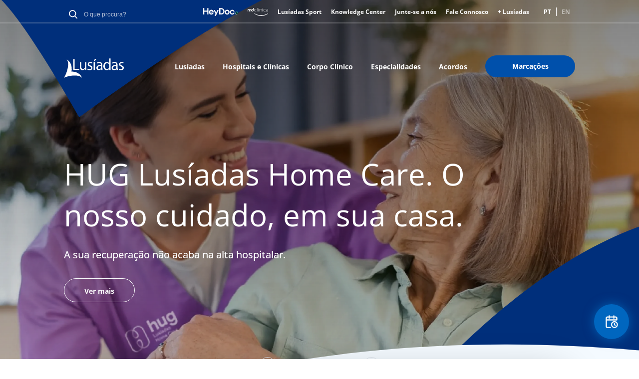

--- FILE ---
content_type: text/html; charset=UTF-8
request_url: https://www.lusiadas.pt/?payers%5B0%5D=ca-clinicard&search_query=&page=2
body_size: 28579
content:
<!DOCTYPE html>
<html lang="pt-pt" dir="ltr" prefix="og: https://ogp.me/ns#">
  <head>
    <meta charset="utf-8" />
<meta name="description" content="Bem-vindo à Lusíadas Saúde, um grupo de referência no setor da saúde em Portugal. Com Unidades de norte a sul do país, garantimos serviços de excelência." />
<meta name="keywords" content="Lusíadas Saúde" />
<link rel="canonical" href="https://www.lusiadas.pt/" />
<link rel="shortlink" href="https://www.lusiadas.pt/" />
<meta name="google-site-verification" content="google56ec9f8abee2f0df" />
<link rel="apple-touch-icon" sizes="180x180" href="/sites/default/files/favicons/apple-touch-icon.png"/>
<link rel="icon" type="image/png" sizes="32x32" href="/sites/default/files/favicons/favicon-32x32.png"/>
<link rel="icon" type="image/png" sizes="16x16" href="/sites/default/files/favicons/favicon-16x16.png"/>
<link rel="manifest" href="/sites/default/files/favicons/site.webmanifest"/>
<meta name="msapplication-TileColor" content="#da532c"/>
<meta name="theme-color" content="#ffffff"/>
<meta name="favicon-generator" content="responsive_favicons + realfavicongenerator.net" />
<meta name="MobileOptimized" content="width" />
<meta name="HandheldFriendly" content="true" />
<meta name="viewport" content="width=device-width, initial-scale=1.0" />
<link rel="alternate" hreflang="pt-pt" href="https://www.lusiadas.pt/" />
<link rel="alternate" hreflang="en" href="https://www.lusiadas.pt/en" />
<script>window.a2a_config=window.a2a_config||{};a2a_config.callbacks=[];a2a_config.overlays=[];a2a_config.templates={};</script>

    <title>Lusíadas Saúde</title>
    <link rel="stylesheet" media="all" href="/sites/default/files/css/css_mnQCmM8_7EYcNn-SqjJiU81P_OMkwoo10Q-nylFZQ_A.css?delta=0&amp;language=pt-pt&amp;theme=lusiadassaude&amp;include=eJxFi1EKAyEMBS9k9UzPTdYVskZM0uLtC6WlP8MwMCByxdgFX8nn0uHp0MWFVkxIRrgeek9h5yRhHQQzBHFpohXyMN_SR0sTC21hXvZ7_yXHmFGl28WUbJvzXSqM07Pzy8qH-VYK4Tcs1zqg" />
<link rel="stylesheet" media="all" href="/sites/default/files/css/css_OUJ8r4A66rEvZh1ScjZLCkeLAen8XsFqUJAds-niRfM.css?delta=1&amp;language=pt-pt&amp;theme=lusiadassaude&amp;include=eJxFi1EKAyEMBS9k9UzPTdYVskZM0uLtC6WlP8MwMCByxdgFX8nn0uHp0MWFVkxIRrgeek9h5yRhHQQzBHFpohXyMN_SR0sTC21hXvZ7_yXHmFGl28WUbJvzXSqM07Pzy8qH-VYK4Tcs1zqg" />
<link rel="stylesheet" media="all" href="/sites/default/files/css/css_OPpIgp9U6Ckp2KL8YrRI0wuPVQVWg8OyG_mdDM__X2Q.css?delta=2&amp;language=pt-pt&amp;theme=lusiadassaude&amp;include=eJxFi1EKAyEMBS9k9UzPTdYVskZM0uLtC6WlP8MwMCByxdgFX8nn0uHp0MWFVkxIRrgeek9h5yRhHQQzBHFpohXyMN_SR0sTC21hXvZ7_yXHmFGl28WUbJvzXSqM07Pzy8qH-VYK4Tcs1zqg" />
<link rel="stylesheet" media="all" href="/sites/default/files/css/css_naFRYK8IYfhd4Y_fkVANTPN7YTvR5uQTCi7OwfzCTIU.css?delta=3&amp;language=pt-pt&amp;theme=lusiadassaude&amp;include=eJxFi1EKAyEMBS9k9UzPTdYVskZM0uLtC6WlP8MwMCByxdgFX8nn0uHp0MWFVkxIRrgeek9h5yRhHQQzBHFpohXyMN_SR0sTC21hXvZ7_yXHmFGl28WUbJvzXSqM07Pzy8qH-VYK4Tcs1zqg" />
<link rel="stylesheet" media="all" href="/sites/default/files/css/css_uyA0jQsWl2FAn2VTlbvZ6Ks5G78FIY40W4gQuptz4Hc.css?delta=4&amp;language=pt-pt&amp;theme=lusiadassaude&amp;include=eJxFi1EKAyEMBS9k9UzPTdYVskZM0uLtC6WlP8MwMCByxdgFX8nn0uHp0MWFVkxIRrgeek9h5yRhHQQzBHFpohXyMN_SR0sTC21hXvZ7_yXHmFGl28WUbJvzXSqM07Pzy8qH-VYK4Tcs1zqg" />

    <script type="application/json" data-drupal-selector="drupal-settings-json">{"path":{"baseUrl":"\/","pathPrefix":"","currentPath":"node\/2016","currentPathIsAdmin":false,"isFront":true,"currentLanguage":"pt-pt","currentQuery":{"page":"2","payers":["ca-clinicard"],"search_query":""}},"pluralDelimiter":"\u0003","suppressDeprecationErrors":true,"ajaxPageState":{"libraries":"[base64]","theme":"lusiadassaude","theme_token":null},"ajaxTrustedUrl":{"form_action_p_pvdeGsVG5zNF_XLGPTvYSKCf43t8qZYSwcfZl2uzM":true},"gtag":{"tagId":"","consentMode":false,"otherIds":[],"events":[],"additionalConfigInfo":[]},"gtm":{"tagId":null,"settings":{"data_layer":"dataLayer","include_classes":false,"allowlist_classes":"google\nnonGooglePixels\nnonGoogleScripts\nnonGoogleIframes","blocklist_classes":"customScripts\ncustomPixels","include_environment":false,"environment_id":"","environment_token":""},"tagIds":["GTM-KFQ5T34"]},"selected_organization":"Hospital Lus\u00edadas Lisboa","selected_organization_default":true,"statistics":{"data":{"nid":"2016"},"url":"\/core\/modules\/statistics\/statistics.php"},"field_group":{"html_element":{"mode":"heydoc","context":"view","settings":{"classes":"column is-2","show_empty_fields":false,"id":"","element":"div","show_label":false,"label_element":"h3","label_element_classes":"","attributes":"","effect":"none","speed":"fast"}}},"language":"pt-pt","user":{"uid":0,"permissionsHash":"e3950d499eacabdc30fd7d1ee1053fd76c80696e881e0c7d94ff964b506334e2"}}</script>
<script src="/sites/default/files/js/js_fIcztY1GyZTOwifvWdOqWY0I_2rzh3vHkeKnxG3zMTM.js?scope=header&amp;delta=0&amp;language=pt-pt&amp;theme=lusiadassaude&amp;include=eJxdTlsOwyAMuxAtR6pcyChTIIgEab39pm7ttP1YfskyYjRB3T0-ZL51qeaCdPKxjwaeMUyClMZk5JJIYloMyacX_OsZdzx-zeJ4aEaELmGoSfEaNoqDaUJrkqsVqjatw0zq1VWMSD6xrOBJbedc0xHGY0kJPWz-Wn5rpwbLajnoef7rPAFVyVx4"></script>
<script src="/modules/contrib/google_tag/js/gtag.js?t90oi2"></script>
<script src="/modules/contrib/google_tag/js/gtm.js?t90oi2"></script>

    <style>
      @font-face {
        font-family: 'Open Sans';
        font-style: normal;
        font-weight: 400;
        src: local('OpenSans-Regular'), url('/themes/custom/lusiadassaude/fonts/OpenSans/OpenSans-Regular.ttf') format('truetype');
      }

      @font-face {
        font-family: 'Open Sans';
        font-style: normal;
        font-weight: 800;
        src: local('OpenSans-ExtraBold'), url('/themes/custom/lusiadassaude/fonts/OpenSans/OpenSans-ExtraBold.ttf') format('truetype');
      }

      @font-face {
        font-family: 'Open Sans';
        font-style: normal;
        font-weight: 700;
        src: local('OpenSans-Bold'), url('/themes/custom/lusiadassaude/fonts/OpenSans/OpenSans-Bold.ttf') format('truetype');
      }

      @font-face {
        font-family: 'Open Sans';
        font-style: normal;
        font-weight: 600;
        src: local('OpenSans-SemiBold'), url('/themes/custom/lusiadassaude/fonts/OpenSans/OpenSans-SemiBold.ttf') format('truetype');
      }

      @font-face {
        font-family: 'Open Sans';
        font-style: normal;
        font-weight: 500;
        src: local('OpenSans-Medium'), url('/themes/custom/lusiadassaude/fonts/OpenSans/OpenSans-Medium.ttf') format('truetype');
      }

      @font-face {
        font-family: 'Open Sans';
        font-style: normal;
        font-weight: 300;
        src: local('OpenSans-Light'), url('/themes/custom/lusiadassaude/fonts/OpenSans/OpenSans-Light.ttf') format('truetype');
      }

      @font-face {
        font-family: 'Open Sans';
        font-style: italic;
        font-weight: 400;
        src: local('OpenSans-Italic'), url('/themes/custom/lusiadassaude/fonts/OpenSans/OpenSans-Italic.ttf') format('truetype');
      }

      @font-face {
        font-family: 'Open Sans';
        font-style: italic;
        font-weight: 800;
        src: local('OpenSans-ExtraBoldItalic'), url('/themes/custom/lusiadassaude/fonts/OpenSans/OpenSans-ExtraBoldItalic.ttf') format('truetype');
      }

      @font-face {
        font-family: 'Open Sans';
        font-style: italic;
        font-weight: 700;
        src: local('OpenSans-BoldItalic'), url('/themes/custom/lusiadassaude/fonts/OpenSans/OpenSans-BoldItalic.ttf') format('truetype');
      }

      @font-face {
        font-family: 'Open Sans';
        font-style: italic;
        font-weight: 600;
        src: local('OpenSans-SemiBoldItalic'), url('/themes/custom/lusiadassaude/fonts/OpenSans/OpenSans-SemiBoldItalic.ttf') format('truetype');
      }

      @font-face {
        font-family: 'Open Sans';
        font-style: italic;
        font-weight: 500;
        src: local('OpenSans-MediumItalic'), url('/themes/custom/lusiadassaude/fonts/OpenSans/OpenSans-MediumItalic.ttf') format('truetype');
      }

      @font-face {
        font-family: 'Open Sans';
        font-style: italic;
        font-weight: 300;
        src: local('OpenSans-LightItalic'), url('/themes/custom/lusiadassaude/fonts/OpenSans/OpenSans-LightItalic.ttf') format('truetype');
      }

    </style>
            <!-- TrustArc CMP will send updates using Gtag -->
                <script>
window.dataLayer = window.dataLayer || [];
function gtag(){dataLayer.push(arguments);}
gtag('consent', 'default', {
ad_storage: "denied",
analytics_storage: "denied",
functionality_storage: "denied",
personalization_storage: "denied",
security_storage: "denied",
ad_user_data: "denied",
ad_personalization: "denied",
'wait_for_update': 500
});
</script>
<script src="//consent.trustarc.com/notice?domain=uhg-lusiadas.com&amp;c=teconsent&amp;js=nj&amp;noticeType=bb&amp;gtm=1" crossorigin="anonymous" async="async" type="text/javascript"></script>
        </head>
  <body>
      <a href="#main-content" class="visually-hidden focusable">
        Passar para o conteúdo principal
      </a>
      <noscript><iframe src="https://www.googletagmanager.com/ns.html?id=GTM-KFQ5T34"
                  height="0" width="0" style="display:none;visibility:hidden"></iframe></noscript>

        <div class="dialog-off-canvas-main-canvas" data-off-canvas-main-canvas>
    <div id="app">

    <div>
                                              <header class="hero header header--round-bottom header--scroll-down" data-header-type="type-1">
            <svg class="header-desktop-bottom-shape homepage-position-banner" preserveAspectRatio="none" version="1.1" id="Layer_1" xmlns="http://www.w3.org/2000/svg" xmlns:xlink="http://www.w3.org/1999/xlink" x="0px" y="0px" viewBox="0 0 1400 500" enable-background="new 0 0 1400 500" xml:space="preserve">
    <title>898BF944-EE29-49FA-84AF-9EA902CD6913</title>
    <g id="Design_1_">
      <g id="Homepage_1_" transform="translate(-941.000000, -408.000000)">
        <path id="ic_shape_blue_02" fill="#002F7B" d="M2341,739.5c-101.9,0-254.9,0-459,0c158.8-167.2,311.7-277.5,459-331V739.5z"></path>
      </g>
    </g>
    <g id="Design">
      <g id="Homepage" transform="translate(0.000000, -658.000000)">
        <path id="ic_shape_curve_top_white" fill="#F4FAFF" d="M0,1158c400.7-198,867.3-274,1400-228v228H0z"></path>
      </g>
    </g>
  </svg>
  <svg class="header-desktop-bottom-short-shape" preserveAspectRatio="none" viewBox="0 0 1400 333" version="1.1" xmlns="http://www.w3.org/2000/svg" xmlns:xlink="http://www.w3.org/1999/xlink">
    <title>Group 21</title>
    <g id="Design" stroke="none" stroke-width="1" fill="none" fill-rule="evenodd">
      <g id="Home-Unidade" transform="translate(0.000000, -408.000000)">
        <g id="Group-21" transform="translate(0.000000, 408.051797)">
          <path d="M1400,330.948203 C1297.96427,330.948203 1144.96427,330.948203 941,330.948203 C1099.70252,163.807117 1252.7334,53.4910491 1400,3.06954462e-12 L1400,330.948203 Z" id="Rectangle-Copy-7" fill="#002F7B"></path>
          <path d="M0,323.948203 C349.333333,233.281536 816,212.61487 1400,261.948203 L1400,331.948203 L0,331.948203 L0,323.948203 Z" id="ic_shape_curve_top_white_unidade" fill="#F4FAFF"></path>
        </g>
      </g>
    </g>
  </svg>
  <svg class="header-mobile-bottom-shape" viewBox="0 0 320 105" version="1.1" xmlns="http://www.w3.org/2000/svg" xmlns:xlink="http://www.w3.org/1999/xlink">
    <title>ic_cut_header</title>
    <g id="New-UI" stroke="none" stroke-width="1" fill="none" fill-rule="evenodd">
      <g id="ic_cut_header" fill-rule="nonzero">
        <path d="M320,99.4508924 C231.758335,101.275744 188.242308,101.563491 189.451916,100.314132 C234.419107,53.8692247 277.622401,20.4769451 320,0.137293 L320,99.4508924 Z" id="Rectangle-Copy-7" fill="#002F7B"></path>
        <path d="M0,104 C78.2834157,88.1250473 184.950082,74.1250473 320,62.0000002 L320,105 L0,105 L0,104 Z" id="Rectangle" fill="#F4FAFF"></path>
      </g>
    </g>
  </svg>
  <aside class="mobile-search-overlay visually-hidden" id="mobile-search-overlay">
  <h3 class="main-sub-title block-title">Pesquisa</h3>
  <img id="mobile-search-close" src="/themes/custom/lusiadassaude/svg/ic_close_blue.svg" alt="close icon" />
  <div class="mobile-search-block">
    <div id="block-globalsearchblock" class="global-search-lusidadas">
  
    
      <form class="global-search" data-drupal-selector="global-search" action="/?payers%5B0%5D=ca-clinicard&amp;search_query=&amp;page=2" method="post" id="global-search" accept-charset="UTF-8">
  <div class="js-form-item form-item js-form-type-textfield form-item-search-keyword js-form-item-search-keyword form-no-label">
        <div class="search-input-wrapper wrapper-medium">
  <input autocomplete="off" minlength="3" data-drupal-selector="edit-search-keyword" type="text" id="edit-search-keyword" name="search-keyword" value="" size="60" maxlength="128" placeholder="O que procura?" class="form-text lusiadas-search-input-global-search" required data-invalid-msg="Insira pelo menos 3 caracteres." />
</div>

        </div>
<input data-drupal-selector="edit-submit" type="submit" id="edit-submit--3" name="op" value="Procurar" class="button js-form-submit form-submit" />
<input autocomplete="off" data-drupal-selector="form-p-rx9citznw-r3ygyfeh9sacq5oei3ocrw7mhxbogeg" type="hidden" name="form_build_id" value="form-p-RX9cItZNw_r3ygyfEh9sAcq5Oei3ocrW7MhXbogEg" />
<input data-drupal-selector="edit-global-search" type="hidden" name="form_id" value="global-search" />

</form>


  </div>

  </div>
</aside>

  <div class="hero-body">
    <div class="container header-mobile">
      <div class="header-mobile__left">
        <div class="header-nav-logo-image">
                      <div id="block-lusiadaslogo">
  
    
            <div class="image-block center">
                  <a href="/" target="">
                    
            <div><div class="media media--type-image media--view-mode-default ds-1col clearfix">

  

      
              <img width="480" height="480" src="/sites/default/files/2025-10/lusiadas_logo.svg" alt="Lusíadas Saúde" loading="lazy" />


      
  



</div>

</div>
      

                  </a>
              </div>
      </div>

                  </div>
      </div>
      <div class="header-mobile__right">
        <nav role="navigation" aria-labelledby="block-lusiadassaude-main-menu-mobile-last-menu" id="block-lusiadassaude-main-menu-mobile-last">
            
  <p class="visually-hidden" id="block-lusiadassaude-main-menu-mobile-last-menu">Main navigation Mobile Last Button</p>
  

        
                                                                                    <a class="btn btn-size-small btn-context-primary" href="https://portal.maislusiadas.pt/">
                  <span class="custom-adjustment-display-mobile">Marcações</span>
        </a>
                

  </nav>

        <button class="hamburger-icon">
          Mobile Menu Icon
          <span class="hamburger-icon__bar hamburger-icon__bar--bar-1"></span>
          <span class="hamburger-icon__bar hamburger-icon__bar--bar-2"></span>
          <span class="hamburger-icon__bar hamburger-icon__bar--bar-3"></span>
        </button>
      </div>
      <div class="mobile-nav">
        <div class="mobile-nav__navigation_right">
          <button class="btn-icon">
            <img class="btn-icon__image" src="/themes/custom/lusiadassaude/svg/ic_search_white.svg" alt="Lusíadas Logo" typeof="foaf:Image">
          </button>
        </div>
        <div class="mobile-nav__navigation">
                    
      
                <ul class="mobile-nav__navigation-list">
                                  <li class="mobile-nav__navigation-list-item">
            <a href="/grupo-lusiadas-saude" class="btn btn--link-white" data-drupal-link-system-path="node/4934">Lusíadas</a>
                      </li>
                                      <li class="mobile-nav__navigation-list-item">
            <a href="/hospitais-clinicas" class="btn btn--link-white" data-drupal-link-system-path="node/2131">Hospitais e Clínicas</a>
                      </li>
                                      <li class="mobile-nav__navigation-list-item">
            <a href="/corpo-clinico" class="btn btn--link-white">Corpo Clínico</a>
                      </li>
                                      <li class="mobile-nav__navigation-list-item">
            <a href="/especialidades" class="btn btn--link-white">Especialidades</a>
                      </li>
                                      <li class="mobile-nav__navigation-list-item">
            <a href="/acordos" class="btn btn--link-white">Acordos</a>
                      </li>
                                          </ul>
      



  

                    
        </div>
        <div class="mobile-nav__actions">
          <nav role="navigation" aria-labelledby="block-headermeta-mobile-menu" id="block-headermeta-mobile">
            
  <p class="visually-hidden" id="block-headermeta-mobile-menu">Header Meta Mobile</p>
  

        

            <ul region="headermeta_mobile" class="menu">
            <li class="menu-icon menu-icon-23 menu-item mobile-nav__actions-list-item">
                        <a href="/fale-connosco" class="menu-link" data-drupal-link-system-path="node/4933"><span>Fale Connosco</span></a>
              </li>
          <li class="menu-icon menu-icon-1231 menu-item mobile-nav__actions-list-item">
                        <a href="https://portal.maislusiadas.pt/" class="menu-link"><span>+ Lusíadas</span></a>
              </li>
          <li class="menu-icon menu-icon-1010 menu-item mobile-nav__actions-list-item">
                        <a href="https://www.heydoc.pt/" target="_blank" class="menu-link"><span>HeyDoc</span></a>
              </li>
          <li class="menu-icon menu-icon-1230 menu-item mobile-nav__actions-list-item">
                        <a href="https://www.heydoc.pt/md-clinica" target="_blank" class="menu-link"><span>MD Clínica</span></a>
              </li>
          <li class="menu-icon menu-icon-1093 menu-item mobile-nav__actions-list-item">
                        <a href="/lusiadas-sport" class="menu-link" data-drupal-link-system-path="node/387259"><span>Lusíadas Sport</span></a>
              </li>
          <li class="menu-icon menu-icon-630 menu-item mobile-nav__actions-list-item">
                        <a href="/lusiadas/lusiadas-knowledge-center" class="menu-link" data-drupal-link-system-path="node/14801"><span>Knowledge Center</span></a>
              </li>
          <li class="menu-icon menu-icon-1126 menu-item mobile-nav__actions-list-item">
                        <a href="https://jobpage.cvwarehouse.com/?companyGuid=af1a9847-a9ab-4cd7-904e-d48470afea9a&amp;lang=pt-PT" target="_blank" class="menu-link"><span>Junte-se a nós</span></a>
              </li>
      </ul>
  
  


  </nav>

                      <div class="language-switcher-language-url" id="block-languageswitcher-mobile" role="navigation">
  
    
      <ul class="links"><li hreflang="pt-pt" data-drupal-link-query="{&quot;page&quot;:&quot;2&quot;,&quot;payers&quot;:[&quot;ca-clinicard&quot;],&quot;search_query&quot;:&quot;&quot;}" data-drupal-link-system-path="&lt;front&gt;" class="is-active" aria-current="page"><a href="/?page=2&amp;payers%5B0%5D=ca-clinicard&amp;search_query=" class="language-link is-active" hreflang="pt-pt" data-drupal-link-query="{&quot;page&quot;:&quot;2&quot;,&quot;payers&quot;:[&quot;ca-clinicard&quot;],&quot;search_query&quot;:&quot;&quot;}" data-drupal-link-system-path="&lt;front&gt;" aria-current="page">PT</a></li><li hreflang="en" data-drupal-link-query="{&quot;page&quot;:&quot;2&quot;,&quot;payers&quot;:[&quot;ca-clinicard&quot;],&quot;search_query&quot;:&quot;&quot;}" data-drupal-link-system-path="&lt;front&gt;"><a href="/en?page=2&amp;payers%5B0%5D=ca-clinicard&amp;search_query=" class="language-link" hreflang="en" data-drupal-link-query="{&quot;page&quot;:&quot;2&quot;,&quot;payers&quot;:[&quot;ca-clinicard&quot;],&quot;search_query&quot;:&quot;&quot;}" data-drupal-link-system-path="&lt;front&gt;">EN</a></li></ul>
  </div>

                  </div>
        <div class="mobile-nav__footer">
          
        </div>
      </div>
    </div>
    <div class="container header-desktop">
      <div class="header-top">
        <div class="meta-header-left">
          <div id="block-globalsearchblock" class="global-search-lusidadas">
  
    
      <form class="global-search" data-drupal-selector="global-search" action="/?payers%5B0%5D=ca-clinicard&amp;search_query=&amp;page=2" method="post" id="global-search" accept-charset="UTF-8">
  <div class="js-form-item form-item js-form-type-textfield form-item-search-keyword js-form-item-search-keyword form-no-label">
        <div class="search-input-wrapper wrapper-medium">
  <input autocomplete="off" minlength="3" data-drupal-selector="edit-search-keyword" type="text" id="edit-search-keyword" name="search-keyword" value="" size="60" maxlength="128" placeholder="O que procura?" class="form-text lusiadas-search-input-global-search" required data-invalid-msg="Insira pelo menos 3 caracteres." />
</div>

        </div>
<input data-drupal-selector="edit-submit" type="submit" id="edit-submit--3" name="op" value="Procurar" class="button js-form-submit form-submit" />
<input autocomplete="off" data-drupal-selector="form-p-rx9citznw-r3ygyfeh9sacq5oei3ocrw7mhxbogeg" type="hidden" name="form_build_id" value="form-p-RX9cItZNw_r3ygyfEh9sAcq5Oei3ocrW7MhXbogEg" />
<input data-drupal-selector="edit-global-search" type="hidden" name="form_id" value="global-search" />

</form>


  </div>

        </div>
        <div class="meta-header-right">
          <nav role="navigation" aria-labelledby="block-headermeta-menu" id="block-headermeta">
            
  <p class="visually-hidden" id="block-headermeta-menu">Header Meta</p>
  

        

          <ul region="headermeta" class="menu">
                <li class="menu-icon menu-icon-1010 menu-item">
                      <a href="https://www.heydoc.pt/" class="menu-link menu-link-icon"
               target="_blank">
              <img src="/sites/default/files/menu_icons/logo_heydoc.svg"/>
            </a>
                            </li>
              <li class="menu-icon menu-icon-1230 menu-item">
                      <a href="https://www.heydoc.pt/md-clinica" class="menu-link menu-link-icon"
               target="_blank">
              <img src="/sites/default/files/menu_icons/logo_mdclinica_white_new.svg"/>
            </a>
                            </li>
              <li class="menu-icon menu-icon-1093 menu-item">
                      <a href="/lusiadas-sport" class="menu-link" data-drupal-link-system-path="node/387259">Lusíadas Sport</a>
                            </li>
              <li class="menu-icon menu-icon-630 menu-item">
                      <a href="/lusiadas/lusiadas-knowledge-center" class="menu-link" data-drupal-link-system-path="node/14801">Knowledge Center</a>
                            </li>
              <li class="menu-icon menu-icon-1126 menu-item">
                      <a href="https://jobpage.cvwarehouse.com/?companyGuid=af1a9847-a9ab-4cd7-904e-d48470afea9a&amp;lang=pt-PT" target="_blank" class="menu-link">Junte-se a nós</a>
                            </li>
              <li class="menu-icon menu-icon-23 menu-item">
                      <a href="/fale-connosco" class="menu-link" data-drupal-link-system-path="node/4933">Fale Connosco</a>
                            </li>
              <li class="menu-icon menu-icon-1231 menu-item">
                      <a href="https://portal.maislusiadas.pt/" class="menu-link">+ Lusíadas</a>
                            </li>
          </ul>
  



  </nav>

                        <div class="language-switcher-language-url" id="block-languageswitcher" role="navigation">
  
    
      <ul class="links"><li hreflang="pt-pt" data-drupal-link-query="{&quot;page&quot;:&quot;2&quot;,&quot;payers&quot;:[&quot;ca-clinicard&quot;],&quot;search_query&quot;:&quot;&quot;}" data-drupal-link-system-path="&lt;front&gt;" class="is-active" aria-current="page"><a href="/?page=2&amp;payers%5B0%5D=ca-clinicard&amp;search_query=" class="language-link is-active" hreflang="pt-pt" data-drupal-link-query="{&quot;page&quot;:&quot;2&quot;,&quot;payers&quot;:[&quot;ca-clinicard&quot;],&quot;search_query&quot;:&quot;&quot;}" data-drupal-link-system-path="&lt;front&gt;" aria-current="page">PT</a></li><li hreflang="en" data-drupal-link-query="{&quot;page&quot;:&quot;2&quot;,&quot;payers&quot;:[&quot;ca-clinicard&quot;],&quot;search_query&quot;:&quot;&quot;}" data-drupal-link-system-path="&lt;front&gt;"><a href="/en?page=2&amp;payers%5B0%5D=ca-clinicard&amp;search_query=" class="language-link" hreflang="en" data-drupal-link-query="{&quot;page&quot;:&quot;2&quot;,&quot;payers&quot;:[&quot;ca-clinicard&quot;],&quot;search_query&quot;:&quot;&quot;}" data-drupal-link-system-path="&lt;front&gt;">EN</a></li></ul>
  </div>

                  </div>
      </div>
      <div class="header-bottom">
        <div class="header-nav">
          <div id="block-lusiadaslogo" class="header-nav-logo">
              <div class="media media--type-image media--view-mode-default ds-1col clearfix">
                                  <div id="block-lusiadaslogo">
  
    
            <div class="image-block center">
                  <a href="/" target="">
                    
            <div><div class="media media--type-image media--view-mode-default ds-1col clearfix">

  

      
              <img width="480" height="480" src="/sites/default/files/2025-10/lusiadas_logo.svg" alt="Lusíadas Saúde" loading="lazy" />


      
  



</div>

</div>
      

                  </a>
              </div>
      </div>

                              </div>
          </div>
          
          
          <nav role="navigation" aria-labelledby="block-lusiadassaude-main-menu-menu" id="block-lusiadassaude-main-menu" class="lusiadas-page-menu">
            
  <p class="visually-hidden" id="block-lusiadassaude-main-menu-menu">Main navigation</p>
  

        

                <ul region="lusiadassaude_main_menu" class="menu">
                        <li class="menu-icon menu-icon-18 menu-item">
            <a href="/grupo-lusiadas-saude" class="menu-link" data-drupal-link-system-path="node/4934">Lusíadas</a>
                      </li>
                  <li class="menu-icon menu-icon-35 menu-item">
            <a href="/hospitais-clinicas" class="menu-link" data-drupal-link-system-path="node/2131">Hospitais e Clínicas</a>
                      </li>
                  <li class="menu-icon menu-icon-22 menu-item">
            <a href="/corpo-clinico" class="menu-link">Corpo Clínico</a>
                      </li>
                  <li class="menu-icon menu-icon-21 menu-item">
            <a href="/especialidades" class="menu-link">Especialidades</a>
                      </li>
                  <li class="menu-icon menu-icon-871 menu-item">
            <a href="/acordos" class="menu-link">Acordos</a>
                      </li>
                  <li class="menu-icon menu-icon-122 menu-item">
            <a href="https://portal.maislusiadas.pt/" target="_blank" class="btn btn-context-primary btn-size-big menu-link">Marcações</a>
                      </li>
              </ul>
      



  </nav>

          
        </div>
      </div>
    </div>
    <div class="container header-content layout layout--1-column-layout">
      <div class="layout__region layout__region--content">

                  <div class="home-slider-wrapper">
            
                        <div class="paragraph paragraph--type--image-with-title paragraph--view-mode--default slider-item" slider-image-url="/sites/default/files/styles/convert_to_webp/public/2025-12/1445x950_HUG_Banner_Homepage.jpg.webp?itok=34sKoA6Q">
      <h1>HUG Lusíadas Home Care. O nosso cuidado, em sua casa.</h1>
    <p>A sua recuperação não acaba na alta hospitalar.</p>
          <a class="btn btn-context-tertiary btn-size-big" href="/hug-lusiadas-home-care"
        >
        Ver mais
      </a>
        </div>

                        <div class="paragraph paragraph--type--image-with-title paragraph--view-mode--default slider-item" slider-image-url="/sites/default/files/styles/convert_to_webp/public/2025-12/LinhaSaude_1440x905.jpg.webp?itok=tqaTvHkc">
      <h1>21 770 41 16 | Quando a sua saúde chama, nós atendemos.</h1>
    <p>Serviço gratuito. Todos os dias, das 8h às 24h.</p>
          <a class="btn btn-context-tertiary btn-size-big" href="tel: 217704116"
        >
        Ver mais
      </a>
        </div>

                        <div class="paragraph paragraph--type--image-with-title paragraph--view-mode--default slider-item" slider-image-url="/sites/default/files/styles/convert_to_webp/public/2024-02/HeyDoc_header_1440x905_3.jpg.webp?itok=rMDGeota">
      <h1>Clínicas HeyDoc</h1>
    <p>A rede de Clínicas Dentárias da Lusíadas Saúde</p>
          <a class="btn btn-context-tertiary btn-size-big" href="https://www.heydoc.pt/"
        >
        Ver mais
      </a>
        </div>

                        <div class="paragraph paragraph--type--image-with-title paragraph--view-mode--default slider-item" slider-image-url="/sites/default/files/styles/convert_to_webp/public/2026-01/L_premios_marca_2026_HP.png.webp?itok=ApTKrb6Z">
      <h1>Um Saber Cuidar que nos diferencia </h1>
    <p>Obrigado por seis anos consecutivos de reconhecimento.</p>
          <a class="btn btn-context-tertiary btn-size-big" href="/noticias/lusiadas-saude-eleita-marca-excelencia-preferida-consumidores"
        >
        Ver mais
      </a>
        </div>


          </div>
              </div>
    </div>
  </div>
</header>
  

  </div>


  <main class="main page-node-homepage" role="main">

    
    <div data-drupal-messages-fallback class="hidden"></div>
  
    
      <article data-history-node-id="2016">

  
    

  
  <div>
        <section class="section section-search">
          <div class="container">
              <div  class="layout__region layout__region--content">
        <div>
  
    
      <section class="lusiadas-search-wrap card card-doc-spec container"><form class="lusidadas-search" data-drupal-selector="lusidadas-search" action="/?payers%5B0%5D=ca-clinicard&amp;search_query=&amp;page=2" method="post" id="lusidadas-search" accept-charset="UTF-8">
  <div class="field-doc" id="doc-search"><div class="js-form-item form-item js-form-type-textfield form-item-search-doctor js-form-item-search-doctor form-no-label">
      <label for="edit-search-doctor" class="visually-hidden">Pesquisar por médico</label>
        <img class="search-medico-icon" src="/themes/custom/lusiadassaude/svg/ic_search_especialidade.svg" alt="ic pesquisa especialidade">
<input placeholder="Pesquisar por médico" class="input input-doc form-autocomplete lusiadas-search-input form-text ui-autocomplete-input form-autocomplete form-text" style="background-image: none;" data-drupal-selector="edit-search-doctor" data-autocomplete-path="/lusiadas_custom/lusidadas_search/autocomplete_practitioners" type="text" id="edit-search-doctor" name="search-doctor" value="" size="60" maxlength="128" />


        </div>
</div><input id="search-control" data-drupal-selector="edit-search-control" type="hidden" name="search-control" value="" />
<div class="field-spec" id="spec-search"><div class="js-form-item form-item js-form-type-textfield form-item-search-specialty js-form-item-search-specialty form-no-label">
      <label for="edit-search-specialty" class="visually-hidden">Pesquisar por especialidade</label>
        <img class="search-medico-icon" src="/themes/custom/lusiadassaude/svg/ic_search_medico.svg" alt="ic pesquisa médico">
<input placeholder="Pesquisar por especialidade, consulta ou exame" class="input input-spec form-autocomplete form-text" style="background-image: none;" data-drupal-selector="edit-search-specialty" data-autocomplete-path="/lusiadas_custom/lusidadas_search/autocomplete_specialties" type="text" id="edit-search-specialty" name="search-specialty" value="" size="60" maxlength="128" />


        </div>
</div><div class="field-doc-spec" id="doc-spec-search"><div class="js-form-item form-item js-form-type-textfield form-item-search-doctor-specialty js-form-item-search-doctor-specialty form-no-label">
      <label for="edit-search-doctor-specialty" class="visually-hidden">Pesquisa por Médico ou Especialidade</label>
        <img class="search-medico-icon" src="/themes/custom/lusiadassaude/svg/ic_search_medico.svg" alt="ic pesquisa médico especialidade">
<input placeholder="Pesquisa por Médico ou Especialidade" class="input input-doc-spec form-autocomplete form-text" style="background-image: none;" data-drupal-selector="edit-search-doctor-specialty" data-autocomplete-path="/lusiadas_custom/lusidadas_search/autocomplete_practitioners_specialties" type="text" id="edit-search-doctor-specialty" name="search-doctor-specialty" value="" size="60" maxlength="128" />

        </div>
</div><input id="search" style="display: none;" class="btn-submit button js-form-submit form-submit" data-drupal-selector="edit-submit" type="submit" name="op" value="Submeter" />
<input autocomplete="off" data-drupal-selector="form-db-nyuknxgpw0hersmc2a7c2-rh11dtjytdxbaqnytu" type="hidden" name="form_build_id" value="form-dB_NyukNxGpw0hErsmC2a7c2-rh11dTjytdxBAqNyTU" />
<input data-drupal-selector="edit-lusidadas-search" type="hidden" name="form_id" value="lusidadas-search" />

</form>
</section>

  </div>
<div>
  
    
      <section class="section section-attendence">
  <div class="container attendence-container">
    <div class="layout layout--2-columns-50-50-layout atendimentos-wrap">
      <div class="atendimentos-wrap-container closest-orgnization">
        <div class="layout__region layout__region--sidebar_left layout__region--sidebar_left-shadow">
          <div class="last-update-data">
            <svg class="last-update-clock" width="23px" height="23px" viewBox="0 0 23 23" version="1.1" xmlns="http://www.w3.org/2000/svg" xmlns:xlink="http://www.w3.org/1999/xlink">
              <g id="Design" stroke="none" stroke-width="1" fill="none" fill-rule="evenodd">
                <g id="Homepage-2" transform="translate(-1165.000000, -944.000000)" fill="#DDE3ED">
                  <path d="M1176.5,967 C1182.82494,967 1188,961.824939 1188,955.5 C1188,949.175061 1182.82494,944 1176.5,944 C1170.17506,944 1165,949.175061 1165,955.5 C1165,961.824939 1170.17506,967 1176.5,967 Z M1176.5,945.916544 C1181.78988,945.916544 1186.08321,950.209877 1186.08321,955.499755 C1186.08321,960.789632 1181.78988,965.082965 1176.5,965.082965 C1171.21012,965.082965 1166.91679,960.789632 1166.91679,955.499755 C1166.91679,950.209877 1171.21012,945.916544 1176.5,945.916544 Z M1175.81,956.189877 C1175.61833,955.998211 1175.54165,955.768198 1175.54165,955.499877 L1175.54165,950.21 C1175.54165,949.673333 1175.96333,949.251679 1176.49998,949.251679 C1177.03662,949.251679 1177.4583,949.673358 1177.4583,950.21 L1177.4583,955.116667 L1179.71998,957.378346 C1180.10331,957.761679 1180.10331,958.375012 1179.71998,958.720025 C1179.52831,958.911691 1179.2983,958.98837 1179.02998,958.98837 C1178.76165,958.98837 1178.53165,958.911703 1178.33998,958.720025 L1175.81,956.189877 Z" id="Fill-1"></path>
                </g>
              </g>
            </svg>
            <div class="s-tooltip tooltip">
              <div class="arrow-up"></div>
              <p class="tooltip-content">
                <strong>Last Update</strong>
                17/01/2026 18:47:02
              </p>
            </div>
          </div>
          <div class="sidebar-title">
            <span>Tempo de Espera</span>
            <span>Atendimento Urgente</span>
          </div>
                      <div class="attendence-content">
              <h3 class="attendence-title dropdown-title">
                                  Hospital Lusíadas Lisboa
                              </h3>
              <div class="list-tooltip attendence-list-wrapper attendence-list-wrapper-urgency">
                <ul class="attendence-list">
                                                            <li class="views-row " data-uid="1" data-coord=",">
                        <div class="views-field views-field-title">
                          <span class="field-content">Hospital Lusíadas Porto</span>
                        </div>
                      </li>
                                          <li class="views-row " data-uid="13" data-coord=",">
                        <div class="views-field views-field-title">
                          <span class="field-content">Hospital Lusíadas Braga</span>
                        </div>
                      </li>
                                          <li class="views-row views-row--is-selected" data-uid="4" data-coord=",">
                        <div class="views-field views-field-title">
                          <span class="field-content">Hospital Lusíadas Lisboa</span>
                        </div>
                      </li>
                                          <li class="views-row " data-uid="41" data-coord=",">
                        <div class="views-field views-field-title">
                          <span class="field-content">Hospital Lusíadas Amadora</span>
                        </div>
                      </li>
                                          <li class="views-row " data-uid="8" data-coord=",">
                        <div class="views-field views-field-title">
                          <span class="field-content">Hospital Lusíadas Albufeira</span>
                        </div>
                      </li>
                                          <li class="views-row " data-uid="16" data-coord=",">
                        <div class="views-field views-field-title">
                          <span class="field-content">Hospital Lusíadas Vilamoura</span>
                        </div>
                      </li>
                                                      </ul>
              </div>
                                                <div class="urgency-wait-time attendence-unit " data-distance="" data-uid="1">
                                    <div class="schedule">
                                                                        <p>Atendimento Urgente 24h | Adultos<br />
Atendimento Urgente Pediátrico | Todos os dias das 8h às 22h</p>
                                                                                                                </div>

                                      <div class="adult">
                      <div class="unit-img">
                        <img alt="hospital" height="150" src="/themes/custom/lusiadassaude/svg/ic_adulto.svg" width="156">
                      </div>
                      <div>
                        <p class="specialty">Adulto</p>
                                                  <ul class="hours">
                                                          <li class="gr-status">
                                <div class="div-marker">
                                  <div class="s-tooltip tooltip">
                                    <div class="arrow-up"></div>
                                    <p class="tooltip-content">
                                                                              Pulseira Verde (Triagem de Manchester) - Casos pouco urgentes
                                                                          </p>
                                  </div>
                                </div>
                                                                  <span class="thick">00h
                                                                      </span>14min
                                                                                                </li>
                                                          <li class="yl-status">
                                <div class="div-marker">
                                  <div class="s-tooltip tooltip">
                                    <div class="arrow-up"></div>
                                    <p class="tooltip-content">
                                                                              Pulseira Amarela (Triagem de Manchester) - Casos urgentes
                                                                          </p>
                                  </div>
                                </div>
                                                                  <span class="thick">00h
                                                                      </span>22min
                                                                                                </li>
                                                      </ul>
                                              </div>
                    </div>
                                      <div class="pediatrics">
                      <div class="unit-img">
                        <img alt="hospital" height="150" src="/themes/custom/lusiadassaude/svg/ic_pediatria.svg" width="156">
                      </div>
                      <div>
                        <p class="specialty">Pediatria</p>
                                                  <ul class="hours">
                                                          <li class="gr-status">
                                <div class="div-marker">
                                  <div class="s-tooltip tooltip">
                                    <div class="arrow-up"></div>
                                    <p class="tooltip-content">
                                                                              Pulseira Verde (Triagem de Manchester) - Casos pouco urgentes
                                                                          </p>
                                  </div>
                                </div>
                                                                  <span class="thick">00h
                                                                      </span>02min
                                                                                                </li>
                                                          <li class="yl-status">
                                <div class="div-marker">
                                  <div class="s-tooltip tooltip">
                                    <div class="arrow-up"></div>
                                    <p class="tooltip-content">
                                                                              Pulseira Amarela (Triagem de Manchester) - Casos urgentes
                                                                          </p>
                                  </div>
                                </div>
                                                                  <span class="thick">00h
                                                                      </span>02min
                                                                                                </li>
                                                      </ul>
                                              </div>
                    </div>
                                    <div class="bottom-section has-text-centered mt-2 ">
                    <a latitude="41.15738" longitude="-8.625954" href="https://www.google.com/maps/dir/?api=1&destination=41.15738,-8.625954" target="_blank" class="btn btn-context-secondary btn-size-big btn--attendence-unit" tabindex="0"><span>Como chegar</span></a>

                    <div class="distance">
                      <img src="/themes/custom/lusiadassaude/svg/ic_pin_grey.svg" alt="pin" width="26" height="22">
                      <span id="distance-to-hospital">--km</span>
                    </div>
                                       </div>
                </div>
                                                <div class="urgency-wait-time attendence-unit " data-distance="" data-uid="13">
                                    <div class="schedule">
                                                                        <p>Atendimento Urgente 24h | Adultos<br />
Atendimento Urgente Pediátrico | Todos os dias das 8h às 22h</p>
                                                                                                                </div>

                                      <div class="adult">
                      <div class="unit-img">
                        <img alt="hospital" height="150" src="/themes/custom/lusiadassaude/svg/ic_adulto.svg" width="156">
                      </div>
                      <div>
                        <p class="specialty">Adulto</p>
                                                  <ul class="hours">
                                                          <li class="gr-status">
                                <div class="div-marker">
                                  <div class="s-tooltip tooltip">
                                    <div class="arrow-up"></div>
                                    <p class="tooltip-content">
                                                                              Pulseira Verde (Triagem de Manchester) - Casos pouco urgentes
                                                                          </p>
                                  </div>
                                </div>
                                                                  <span class="thick">00h
                                                                      </span>30min
                                                                                                </li>
                                                          <li class="yl-status">
                                <div class="div-marker">
                                  <div class="s-tooltip tooltip">
                                    <div class="arrow-up"></div>
                                    <p class="tooltip-content">
                                                                              Pulseira Amarela (Triagem de Manchester) - Casos urgentes
                                                                          </p>
                                  </div>
                                </div>
                                                                  <span class="thick">00h
                                                                      </span>30min
                                                                                                </li>
                                                      </ul>
                                              </div>
                    </div>
                                      <div class="pediatrics">
                      <div class="unit-img">
                        <img alt="hospital" height="150" src="/themes/custom/lusiadassaude/svg/ic_pediatria.svg" width="156">
                      </div>
                      <div>
                        <p class="specialty">Pediatria</p>
                                                  <ul class="hours">
                                                          <li class="gr-status">
                                <div class="div-marker">
                                  <div class="s-tooltip tooltip">
                                    <div class="arrow-up"></div>
                                    <p class="tooltip-content">
                                                                              Pulseira Verde (Triagem de Manchester) - Casos pouco urgentes
                                                                          </p>
                                  </div>
                                </div>
                                                                  <span class="thick">00h
                                                                      </span>09min
                                                                                                </li>
                                                          <li class="yl-status">
                                <div class="div-marker">
                                  <div class="s-tooltip tooltip">
                                    <div class="arrow-up"></div>
                                    <p class="tooltip-content">
                                                                              Pulseira Amarela (Triagem de Manchester) - Casos urgentes
                                                                          </p>
                                  </div>
                                </div>
                                                                  <span class="thick">00h
                                                                      </span>09min
                                                                                                </li>
                                                      </ul>
                                              </div>
                    </div>
                                    <div class="bottom-section has-text-centered mt-2 ">
                    <a latitude="41.547433" longitude="-8.42243" href="https://www.google.com/maps/dir/?api=1&destination=41.547433,-8.42243" target="_blank" class="btn btn-context-secondary btn-size-big btn--attendence-unit" tabindex="0"><span>Como chegar</span></a>

                    <div class="distance">
                      <img src="/themes/custom/lusiadassaude/svg/ic_pin_grey.svg" alt="pin" width="26" height="22">
                      <span id="distance-to-hospital">--km</span>
                    </div>
                                       </div>
                </div>
                                                <div class="urgency-wait-time attendence-unit attendence-unit--is-selected" data-distance="" data-uid="4">
                                    <div class="schedule">
                                                                        <p>Atendimento Urgente 24h | ​Adultos, Pediátrico, Ginecologia e Obstetrícia</p>
                                                                                                                </div>

                                      <div class="adult">
                      <div class="unit-img">
                        <img alt="hospital" height="150" src="/themes/custom/lusiadassaude/svg/ic_adulto.svg" width="156">
                      </div>
                      <div>
                        <p class="specialty">Adulto</p>
                                                  <ul class="hours">
                                                          <li class="gr-status">
                                <div class="div-marker">
                                  <div class="s-tooltip tooltip">
                                    <div class="arrow-up"></div>
                                    <p class="tooltip-content">
                                                                              Pulseira Verde (Triagem de Manchester) - Casos pouco urgentes
                                                                          </p>
                                  </div>
                                </div>
                                                                  <span class="thick">00h
                                                                      </span>33min
                                                                                                </li>
                                                          <li class="yl-status">
                                <div class="div-marker">
                                  <div class="s-tooltip tooltip">
                                    <div class="arrow-up"></div>
                                    <p class="tooltip-content">
                                                                              Pulseira Amarela (Triagem de Manchester) - Casos urgentes
                                                                          </p>
                                  </div>
                                </div>
                                                                  <span class="thick">00h
                                                                      </span>09min
                                                                                                </li>
                                                      </ul>
                                              </div>
                    </div>
                                      <div class="pediatrics">
                      <div class="unit-img">
                        <img alt="hospital" height="150" src="/themes/custom/lusiadassaude/svg/ic_pediatria.svg" width="156">
                      </div>
                      <div>
                        <p class="specialty">Pediatria</p>
                                                  <ul class="hours">
                                                          <li class="gr-status">
                                <div class="div-marker">
                                  <div class="s-tooltip tooltip">
                                    <div class="arrow-up"></div>
                                    <p class="tooltip-content">
                                                                              Pulseira Verde (Triagem de Manchester) - Casos pouco urgentes
                                                                          </p>
                                  </div>
                                </div>
                                                                  <span class="thick">01h
                                                                      </span>02min
                                                                                                </li>
                                                          <li class="yl-status">
                                <div class="div-marker">
                                  <div class="s-tooltip tooltip">
                                    <div class="arrow-up"></div>
                                    <p class="tooltip-content">
                                                                              Pulseira Amarela (Triagem de Manchester) - Casos urgentes
                                                                          </p>
                                  </div>
                                </div>
                                                                  <span class="thick">00h
                                                                      </span>17min
                                                                                                </li>
                                                      </ul>
                                              </div>
                    </div>
                                    <div class="bottom-section has-text-centered mt-2 ">
                    <a latitude="38.748943" longitude="-9.176475" href="https://www.google.com/maps/dir/?api=1&destination=38.748943,-9.176475" target="_blank" class="btn btn-context-secondary btn-size-big btn--attendence-unit" tabindex="0"><span>Como chegar</span></a>

                    <div class="distance">
                      <img src="/themes/custom/lusiadassaude/svg/ic_pin_grey.svg" alt="pin" width="26" height="22">
                      <span id="distance-to-hospital">--km</span>
                    </div>
                                       </div>
                </div>
                                                <div class="urgency-wait-time attendence-unit " data-distance="" data-uid="41">
                                    <div class="schedule">
                                                                        <p>Atendimento Urgente Adultos: 08h às 22h</p>
                                                                                                                </div>

                                      <div class="adult">
                      <div class="unit-img">
                        <img alt="hospital" height="150" src="/themes/custom/lusiadassaude/svg/ic_adulto.svg" width="156">
                      </div>
                      <div>
                        <p class="specialty">Adulto</p>
                                                  <ul class="hours">
                                                          <li class="gr-status">
                                <div class="div-marker">
                                  <div class="s-tooltip tooltip">
                                    <div class="arrow-up"></div>
                                    <p class="tooltip-content">
                                                                              Pulseira Verde (Triagem de Manchester) - Casos pouco urgentes
                                                                          </p>
                                  </div>
                                </div>
                                                                  <span class="thick">00h
                                                                      </span>34min
                                                                                                </li>
                                                          <li class="yl-status">
                                <div class="div-marker">
                                  <div class="s-tooltip tooltip">
                                    <div class="arrow-up"></div>
                                    <p class="tooltip-content">
                                                                              Pulseira Amarela (Triagem de Manchester) - Casos urgentes
                                                                          </p>
                                  </div>
                                </div>
                                                                  <span class="thick">00h
                                                                      </span>02min
                                                                                                </li>
                                                      </ul>
                                              </div>
                    </div>
                                    <div class="bottom-section has-text-centered mt-2 ">
                    <a latitude="38.748693" longitude="-9.229635" href="https://www.google.com/maps/dir/?api=1&destination=38.748693,-9.229635" target="_blank" class="btn btn-context-secondary btn-size-big btn--attendence-unit" tabindex="0"><span>Como chegar</span></a>

                    <div class="distance">
                      <img src="/themes/custom/lusiadassaude/svg/ic_pin_grey.svg" alt="pin" width="26" height="22">
                      <span id="distance-to-hospital">--km</span>
                    </div>
                                       </div>
                </div>
                                                <div class="urgency-wait-time attendence-unit " data-distance="" data-uid="8">
                                    <div class="schedule">
                                                                        <p>Atendimento Urgente Adultos 24h</p>
                                                                                                                </div>

                                      <div class="adult">
                      <div class="unit-img">
                        <img alt="hospital" height="150" src="/themes/custom/lusiadassaude/svg/ic_adulto.svg" width="156">
                      </div>
                      <div>
                        <p class="specialty">Adulto</p>
                                                  <ul class="hours">
                                                          <li class="gr-status">
                                <div class="div-marker">
                                  <div class="s-tooltip tooltip">
                                    <div class="arrow-up"></div>
                                    <p class="tooltip-content">
                                                                              Pulseira Verde (Triagem de Manchester) - Casos pouco urgentes
                                                                          </p>
                                  </div>
                                </div>
                                                                  <span class="thick">00h
                                                                      </span>19min
                                                                                                </li>
                                                          <li class="yl-status">
                                <div class="div-marker">
                                  <div class="s-tooltip tooltip">
                                    <div class="arrow-up"></div>
                                    <p class="tooltip-content">
                                                                              Pulseira Amarela (Triagem de Manchester) - Casos urgentes
                                                                          </p>
                                  </div>
                                </div>
                                                                  <span class="thick">00h
                                                                      </span>25min
                                                                                                </li>
                                                      </ul>
                                              </div>
                    </div>
                                    <div class="bottom-section has-text-centered mt-2 ">
                    <a latitude="37.1032" longitude="-8.2335" href="https://www.google.com/maps/dir/?api=1&destination=37.1032,-8.2335" target="_blank" class="btn btn-context-secondary btn-size-big btn--attendence-unit" tabindex="0"><span>Como chegar</span></a>

                    <div class="distance">
                      <img src="/themes/custom/lusiadassaude/svg/ic_pin_grey.svg" alt="pin" width="26" height="22">
                      <span id="distance-to-hospital">--km</span>
                    </div>
                                       </div>
                </div>
                                                <div class="urgency-wait-time attendence-unit " data-distance="" data-uid="16">
                                    <div class="schedule">
                                                                        <p>Atendimento Urgente Adultos: 08h às 24h</p>
                                                                                                                </div>

                                      <div class="adult">
                      <div class="unit-img">
                        <img alt="hospital" height="150" src="/themes/custom/lusiadassaude/svg/ic_adulto.svg" width="156">
                      </div>
                      <div>
                        <p class="specialty">Adulto</p>
                                                  <ul class="hours">
                                                          <li class="gr-status">
                                <div class="div-marker">
                                  <div class="s-tooltip tooltip">
                                    <div class="arrow-up"></div>
                                    <p class="tooltip-content">
                                                                              Pulseira Verde (Triagem de Manchester) - Casos pouco urgentes
                                                                          </p>
                                  </div>
                                </div>
                                                                  <span class="thick">00h
                                                                      </span>17min
                                                                                                </li>
                                                          <li class="yl-status">
                                <div class="div-marker">
                                  <div class="s-tooltip tooltip">
                                    <div class="arrow-up"></div>
                                    <p class="tooltip-content">
                                                                              Pulseira Amarela (Triagem de Manchester) - Casos urgentes
                                                                          </p>
                                  </div>
                                </div>
                                                                  <span class="thick">00h
                                                                      </span>02min
                                                                                                </li>
                                                      </ul>
                                              </div>
                    </div>
                                    <div class="bottom-section has-text-centered mt-2 ">
                    <a latitude="37.08085612" longitude="-8.11387725" href="https://www.google.com/maps/dir/?api=1&destination=37.08085612,-8.11387725" target="_blank" class="btn btn-context-secondary btn-size-big btn--attendence-unit" tabindex="0"><span>Como chegar</span></a>

                    <div class="distance">
                      <img src="/themes/custom/lusiadassaude/svg/ic_pin_grey.svg" alt="pin" width="26" height="22">
                      <span id="distance-to-hospital">--km</span>
                    </div>
                                       </div>
                </div>
                          </div>
          
          <div class="atend-btm-mobile layout layout--1-column-layout local">
            <div class="layout__region layout__region--content">
              <div>
                <div>
                  <p  class="activate-location">
                    Para ver os hospitais e clínicas mais perto de si, <span id="activate-location">ative a sua localização</span>
                  </p>
                </div>
              </div>
            </div>
          </div>
        </div>
      </div>
      <div class="atendimentos-wrap-container atendimentos-wrap-container-right">
        <div class="layout__region layout__region--sidebar_right layout__region--sidebar_right-shadow">
          <div class="sidebar-title">
            <span>Horário</span>
            <span>Consulta sem marcação</span>
          </div>
          <div class="attendence-content">
            <h3 class="attendence-title dropdown-title">
                              Clínica Lusíadas Almada
                          </h3>
            <div class="list-tooltip attendence-list-wrapper attendence-list-wrapper-appointment">
              <ul class="attendence-list">

                                                <li class="views-row views-row--is-selected" data-uid="5" data-coord="38.660081,-9.175387">
                    <div class="views-field views-field-title">
                      <span class="field-content">Clínica Lusíadas Almada</span>
                    </div>
                  </li>
                                  <li class="views-row " data-uid="42" data-coord="38.79424,-9.103562">
                    <div class="views-field views-field-title">
                      <span class="field-content">Clínica Lusíadas Oriente</span>
                    </div>
                  </li>
                                  <li class="views-row " data-uid="10" data-coord="37.019905,-7.929592">
                    <div class="views-field views-field-title">
                      <span class="field-content">Clínica Lusíadas Faro</span>
                    </div>
                  </li>
                                  <li class="views-row " data-uid="17" data-coord="40.927189,-8.572576">
                    <div class="views-field views-field-title">
                      <span class="field-content">Hospital Lusíadas Santa Maria da Feira</span>
                    </div>
                  </li>
                                  <li class="views-row " data-uid="44" data-coord="41.284459,-8.360726">
                    <div class="views-field views-field-title">
                      <span class="field-content">Hospital Lusíadas Paços de Ferreira</span>
                    </div>
                  </li>
                                  <li class="views-row " data-uid="45" data-coord="39.0282295,-8.9673602">
                    <div class="views-field views-field-title">
                      <span class="field-content">Hospital Lusíadas Campera</span>
                    </div>
                  </li>
                                  <li class="views-row " data-uid="53" data-coord="41.25614468,-8.65366662">
                    <div class="views-field views-field-title">
                      <span class="field-content">Hospital Lusíadas Maia</span>
                    </div>
                  </li>
                              
              </ul>
            </div>
                                        <div class="open-apointments attendence-unit attendence-unit--is-selected" data-distance="" data-uid="5">
                              <div class="schedule">
                  <p>&nbsp;</p>
                </div>
                                <div class="adult">
                  <div class="unit-img">
                    <img alt="hospital" height="150" src="/themes/custom/lusiadassaude/svg/ic_adulto.svg" width="156">
                  </div>
                  <div>
                    <p class="specialty">Adulto</p>
                    <ul class="hours">
                      <li>
                        Medicina Geral e Familiar - dias úteis: 9h às 22h, Sábados: 9h às 20h, Domingos: 08h às 18h
                      </li>
                    </ul>
                  </div>
                </div>
                                                <div class="bottom-section has-text-centered mt-2 ">
                  <a latitude="38.660081" longitude="-9.175387" href="https://www.google.com/maps/dir/?api=1&destination=38.660081,-9.175387" target="_blank" class="btn btn-context-secondary btn-size-big btn--attendence-unit" tabindex="-1"><span>Como chegar</span></a>

                  <div class="distance">
                    <img src="/themes/custom/lusiadassaude/svg/ic_pin_grey.svg" alt="pin" width="26" height="22">
                    <span id="distance-to-hospital">--km</span>
                  </div>
                </div>
              </div>
                                        <div class="open-apointments attendence-unit " data-distance="" data-uid="42">
                              <div class="schedule">
                  <p>&nbsp;</p>
                </div>
                                <div class="adult">
                  <div class="unit-img">
                    <img alt="hospital" height="150" src="/themes/custom/lusiadassaude/svg/ic_adulto.svg" width="156">
                  </div>
                  <div>
                    <p class="specialty">Adulto</p>
                    <ul class="hours">
                      <li>
                        Medicina Geral e Familiar - dias úteis: 8h às 19h, Sábados: 8h às 17h
                      </li>
                    </ul>
                  </div>
                </div>
                                                <div class="bottom-section has-text-centered mt-2 ">
                  <a latitude="38.79424" longitude="-9.103562" href="https://www.google.com/maps/dir/?api=1&destination=38.79424,-9.103562" target="_blank" class="btn btn-context-secondary btn-size-big btn--attendence-unit" tabindex="-1"><span>Como chegar</span></a>

                  <div class="distance">
                    <img src="/themes/custom/lusiadassaude/svg/ic_pin_grey.svg" alt="pin" width="26" height="22">
                    <span id="distance-to-hospital">--km</span>
                  </div>
                </div>
              </div>
                                        <div class="open-apointments attendence-unit " data-distance="" data-uid="10">
                              <div class="schedule">
                  <p>&nbsp;</p>
                </div>
                                <div class="adult">
                  <div class="unit-img">
                    <img alt="hospital" height="150" src="/themes/custom/lusiadassaude/svg/ic_adulto.svg" width="156">
                  </div>
                  <div>
                    <p class="specialty">Adulto</p>
                    <ul class="hours">
                      <li>
                        Clínica Geral - todos os dias: 8h às 20h
                      </li>
                    </ul>
                  </div>
                </div>
                                                <div class="pediatrics">
                  <div class="unit-img">
                    <img alt="hospital" height="150" src="/themes/custom/lusiadassaude/svg/ic_pediatria.svg" width="156">
                  </div>

                  <div>
                    <p class="specialty">Pediatria</p>
                                        <ul class="hours">
                      <li>
                        Pediatria - todos os dias: 9h às 19h
                      </li>
                    </ul>
                                      </div>
                </div>
                                <div class="bottom-section has-text-centered mt-2 ">
                  <a latitude="37.019905" longitude="-7.929592" href="https://www.google.com/maps/dir/?api=1&destination=37.019905,-7.929592" target="_blank" class="btn btn-context-secondary btn-size-big btn--attendence-unit" tabindex="-1"><span>Como chegar</span></a>

                  <div class="distance">
                    <img src="/themes/custom/lusiadassaude/svg/ic_pin_grey.svg" alt="pin" width="26" height="22">
                    <span id="distance-to-hospital">--km</span>
                  </div>
                </div>
              </div>
                                        <div class="open-apointments attendence-unit " data-distance="" data-uid="17">
                              <div class="schedule">
                  <p>&nbsp;</p>
                </div>
                                <div class="adult">
                  <div class="unit-img">
                    <img alt="hospital" height="150" src="/themes/custom/lusiadassaude/svg/ic_adulto.svg" width="156">
                  </div>
                  <div>
                    <p class="specialty">Adulto</p>
                    <ul class="hours">
                      <li>
                        Medicina Geral e Familiar - dias úteis: 8h00 às 20h00, Sábados: 8h00 às 13h00
                      </li>
                    </ul>
                  </div>
                </div>
                                                <div class="pediatrics">
                  <div class="unit-img">
                    <img alt="hospital" height="150" src="/themes/custom/lusiadassaude/svg/ic_pediatria.svg" width="156">
                  </div>

                  <div>
                    <p class="specialty">Pediatria</p>
                                        <ul class="hours">
                      <li>
                        Medicina Geral e Familiar:<br />
dias úteis: 8h00 às 20h00,<br />
sábados: 8h00 às 13h00
                      </li>
                    </ul>
                                      </div>
                </div>
                                <div class="bottom-section has-text-centered mt-2 ">
                  <a latitude="40.927189" longitude="-8.572576" href="https://www.google.com/maps/dir/?api=1&destination=40.927189,-8.572576" target="_blank" class="btn btn-context-secondary btn-size-big btn--attendence-unit" tabindex="-1"><span>Como chegar</span></a>

                  <div class="distance">
                    <img src="/themes/custom/lusiadassaude/svg/ic_pin_grey.svg" alt="pin" width="26" height="22">
                    <span id="distance-to-hospital">--km</span>
                  </div>
                </div>
              </div>
                                        <div class="open-apointments attendence-unit " data-distance="" data-uid="44">
                              <div class="schedule">
                  <p>&nbsp;</p>
                </div>
                                <div class="adult">
                  <div class="unit-img">
                    <img alt="hospital" height="150" src="/themes/custom/lusiadassaude/svg/ic_adulto.svg" width="156">
                  </div>
                  <div>
                    <p class="specialty">Adulto</p>
                    <ul class="hours">
                      <li>
                        Todos os dias: 8h00 às 22h00
                      </li>
                    </ul>
                  </div>
                </div>
                                                <div class="bottom-section has-text-centered mt-2 ">
                  <a latitude="41.284459" longitude="-8.360726" href="https://www.google.com/maps/dir/?api=1&destination=41.284459,-8.360726" target="_blank" class="btn btn-context-secondary btn-size-big btn--attendence-unit" tabindex="-1"><span>Como chegar</span></a>

                  <div class="distance">
                    <img src="/themes/custom/lusiadassaude/svg/ic_pin_grey.svg" alt="pin" width="26" height="22">
                    <span id="distance-to-hospital">--km</span>
                  </div>
                </div>
              </div>
                                        <div class="open-apointments attendence-unit " data-distance="" data-uid="45">
                              <div class="schedule">
                  <p>&nbsp;</p>
                </div>
                                <div class="adult">
                  <div class="unit-img">
                    <img alt="hospital" height="150" src="/themes/custom/lusiadassaude/svg/ic_adulto.svg" width="156">
                  </div>
                  <div>
                    <p class="specialty">Adulto</p>
                    <ul class="hours">
                      <li>
                        Todos os dias: 08h00 às 22h00
                      </li>
                    </ul>
                  </div>
                </div>
                                                <div class="bottom-section has-text-centered mt-2 ">
                  <a latitude="39.0282295" longitude="-8.9673602" href="https://www.google.com/maps/dir/?api=1&destination=39.0282295,-8.9673602" target="_blank" class="btn btn-context-secondary btn-size-big btn--attendence-unit" tabindex="-1"><span>Como chegar</span></a>

                  <div class="distance">
                    <img src="/themes/custom/lusiadassaude/svg/ic_pin_grey.svg" alt="pin" width="26" height="22">
                    <span id="distance-to-hospital">--km</span>
                  </div>
                </div>
              </div>
                                        <div class="open-apointments attendence-unit " data-distance="" data-uid="53">
                              <div class="schedule">
                  <p>&nbsp;</p>
                </div>
                                <div class="adult">
                  <div class="unit-img">
                    <img alt="hospital" height="150" src="/themes/custom/lusiadassaude/svg/ic_adulto.svg" width="156">
                  </div>
                  <div>
                    <p class="specialty">Adulto</p>
                    <ul class="hours">
                      <li>
                        Medicina Geral e Familiar - dias úteis: 08h30 às 20h, Sábados: 08h às 13h<br />

                      </li>
                    </ul>
                  </div>
                </div>
                                                <div class="bottom-section has-text-centered mt-2 ">
                  <a latitude="41.25614468" longitude="-8.65366662" href="https://www.google.com/maps/dir/?api=1&destination=41.25614468,-8.65366662" target="_blank" class="btn btn-context-secondary btn-size-big btn--attendence-unit" tabindex="-1"><span>Como chegar</span></a>

                  <div class="distance">
                    <img src="/themes/custom/lusiadassaude/svg/ic_pin_grey.svg" alt="pin" width="26" height="22">
                    <span id="distance-to-hospital">--km</span>
                  </div>
                </div>
              </div>
            
          </div>

          <div class="atend-btm-mobile layout layout--1-column-layout local">
            <div class="layout__region layout__region--content">
              <div>
                <div>
                  <p  class="activate-location">
                    Para ver os hospitais e clínicas mais perto de si, <span id="activate-location">ative a sua localização</span>
                  </p>
                </div>
              </div>
            </div>
          </div>
        </div></div>
      </div>
    <div class="atend-btm-tablet layout layout--1-column-layout local">
      <div class="layout__region layout__region--content">
        <div>
          <div>
            <p  class="activate-location">
              Para ver os hospitais e clínicas mais perto de si, <span id="activate-location">ative a sua localização</span>
            </p>
          </div>
        </div>
      </div>
    </div>
  </div>

  <div id="tooltip-geolocation-background" class="tooltip-background visually-hidden">
    <div class="subscribe-tooltip-geolocation tooltip-content-default">
      <p>A localização tem de ser permitida nas definições do browser</p>
      <button class="btn btn--green btn--primary btn--small" id="close-tooltip-geolocation-btn">Fechar</button>
    </div>
  </div>
</section>

  </div>

      </div>
          </div>
  </section>
      <section class="section section-blog">
          <div class="container">
              <div  class="layout__region layout__region--content">
        <div>
	
        	
	    <div class="text-primary">
      
            <div><div class="blog-header-wrap">
<h2 class="main-title">Blog Lusíadas</h2>

<form action="/blog/blog-listagem" class="search-blog" id="form" method="GET"><img alt="search-icon" src="/themes/custom/lusiadassaude/svg/ic_search_blue.svg"><input style="display:none" type="submit"> <input class="search-input" name="search_query" placeholder="Faça a sua pesquisa no Blog" type="text">&nbsp;</form>
</div>
</div>
      
    </div>
  </div>


<div class="views-element-container">
  
    
      <div><div class="block-blog js-view-dom-id-5fb9d46cdd8948e12361864b9fd13271df6bf4163f8503a587910be180b8c1fd">
  
  
  

  
  
  

  <div class="columns is-desktop">
      <div class="views-row column is-8-desktop blog-wrapper-adjust">
        <div class="blog-card-wrapper blog-card-wrapper-large">
                <div class="views-row"><article data-history-node-id="6704289" class="blog-card blog-card-large">
  
  
  <div class="blog-image">
    
  <div>
    <div class="visually-hidden">Media</div>
              <div><div class="media media--type-image media--view-mode-block-blog-teaser ds-1col clearfix">

  

      
                <picture>
                  <source srcset="/sites/default/files/styles/block_blog_teaser_main/public/2026-01/20260208_LS_Depressao_647x388_VB.png.webp?itok=qhqZZNz4 1x" media="all and (min-width: 560px) and (max-width: 850px)" type="image/webp" width="250" height="272"/>
              <source srcset="/sites/default/files/styles/block_blog_teaser_main/public/2026-01/20260208_LS_Depressao_647x388_VB.png.webp?itok=qhqZZNz4 1x" media="all and (min-width: 560px) and (max-width: 850px)" type="image/webp" width="250" height="272"/>
                  <img width="647" height="388" loading="lazy" src="/sites/default/files/styles/block_blog_teaser_main/public/2026-01/20260208_LS_Depressao_647x388_VB.png.webp?itok=qhqZZNz4" alt="depressao" />

  </picture>


      
  



</div>


</div>
          </div>

  </div>
  <div class="content">
    <div class="node node--type-blog node--view-mode-teaser-blog clearfix">
      <div class="tag-readtime-wrapper">
        <a href="/blog/saude-mental/depressao-mitos-verdades" class="tag-component text-clip">
          Saúde Mental
        </a>
      </div>
      <h3 class="blog-post-title--big">Depressão:  Mitos e Verdades</h3>
      <p class="description">A Depressão é uma doença frequente, considerada como um problema de saúde urgente pela Organização Mundial da Saúde (OMS), pelo impacto funcional, social e económico para os doentes e os seus cuidadores.

Leia o artigo completo e compreenda melhor alguns mitos e verdades sobre a Depressão.</p>
    </div>
  </div>
  <a class="card-link" href="/blog/saude-mental/depressao-mitos-verdades">Depressão:  Mitos e Verdades</a>
</article>
</div>

        </div>
      </div>
      <div class="views-row column is-4-desktop blog-attachments">
        <div class="views-element-container"><div class="block-blog js-view-dom-id-83adb59eee45cfe0864e821865dca2da49c9529c174347f707d3333c9db924ba">
  
  
  

  
  
  

      <div class="views-row"><div class="blog-card-wrapper">
  <article data-history-node-id="6660807" class="blog-card blog-card-small blog-card-adjust">
    
    
    <div class="blog-image">
      
  <div>
    <div class="visually-hidden">Media</div>
              <div><div class="media media--type-image media--view-mode-block-blog-teaser-attachments ds-1col clearfix">

  

      
                <picture>
                  <source srcset="/sites/default/files/styles/block_blog_teaser_attachments/public/2025-12/20251107_LS_HMPV_647x388_VB.png.webp?itok=i95nhHuS 1x" media="all and (min-width: 560px) and (max-width: 850px)" type="image/webp" width="112" height="112"/>
              <source srcset="/sites/default/files/styles/block_blog_teaser_attachments/public/2025-12/20251107_LS_HMPV_647x388_VB.png.webp?itok=i95nhHuS 1x" media="all and (min-width: 560px) and (max-width: 850px)" type="image/webp" width="112" height="112"/>
                  <img width="647" height="388" loading="lazy" src="/sites/default/files/styles/block_blog_teaser_attachments/public/2025-12/20251107_LS_HMPV_647x388_VB.png.webp?itok=i95nhHuS" alt="Metapneumovirus" />

  </picture>


      
  



</div>

</div>
          </div>

    </div>
    <div class="content">
      <div class="node node--type-blog node--view-mode-teaser-blog clearfix">
        <a href="/blog/doencas/sintomas-tratamentos/metapneumovirus-humano-hmpv-que-sintomas-como-se-transmite" class="tag-component text-clip">
          Doenças
        </a>
        <h3 class="blog-post-title">Metapneumovírus Humano (hMPV): O Que É, Sintomas e Como se Transmite</h3>
      </div>
    </div>
    <a class="card-link" href="/blog/doencas/sintomas-tratamentos/metapneumovirus-humano-hmpv-que-sintomas-como-se-transmite">Metapneumovírus Humano (hMPV): O Que É, Sintomas e Como se Transmite</a>
  </article>
</div>
</div>
    <div class="views-row"><div class="blog-card-wrapper">
  <article data-history-node-id="6636501" class="blog-card blog-card-small blog-card-adjust">
    
    
    <div class="blog-image">
      
  <div>
    <div class="visually-hidden">Media</div>
              <div><div class="media media--type-image media--view-mode-block-blog-teaser-attachments ds-1col clearfix">

  

      
                <picture>
                  <source srcset="/sites/default/files/styles/block_blog_teaser_attachments/public/2025-12/20251107_LS_Gripe-B_647x388_VB.png.webp?itok=cNOBdvMd 1x" media="all and (min-width: 560px) and (max-width: 850px)" type="image/webp" width="112" height="112"/>
              <source srcset="/sites/default/files/styles/block_blog_teaser_attachments/public/2025-12/20251107_LS_Gripe-B_647x388_VB.png.webp?itok=cNOBdvMd 1x" media="all and (min-width: 560px) and (max-width: 850px)" type="image/webp" width="112" height="112"/>
                  <img width="647" height="388" loading="lazy" src="/sites/default/files/styles/block_blog_teaser_attachments/public/2025-12/20251107_LS_Gripe-B_647x388_VB.png.webp?itok=cNOBdvMd" alt="Gripe B" />

  </picture>


      
  



</div>

</div>
          </div>

    </div>
    <div class="content">
      <div class="node node--type-blog node--view-mode-teaser-blog clearfix">
        <a href="/blog/sintomas-tratamentos/saude-familia/gripe-b-que-como-se-transmite-quando-deve-procurar-ajuda" class="tag-component text-clip">
          Sintomas e tratamentos
        </a>
        <h3 class="blog-post-title">Gripe B: O Que É, Como Se Transmite e Quando Deve Procurar Ajuda</h3>
      </div>
    </div>
    <a class="card-link" href="/blog/sintomas-tratamentos/saude-familia/gripe-b-que-como-se-transmite-quando-deve-procurar-ajuda">Gripe B: O Que É, Como Se Transmite e Quando Deve Procurar Ajuda</a>
  </article>
</div>
</div>

    

  
  

  
  
</div>
</div>

      </div>
    </div>
    


  

  
  
</div>
</div>

  </div>
<div>
	
        	
	    <div class="text-primary">
      
            <div><div class="subscrever-news"><a href="#newsletter2-block">Subscrever e-news </a> <a class="btn btn-context-secondary btn-size-big" href="/blog"> <span>Ver blog </span></a></div>
</div>
      
    </div>
  </div>



      </div>
          </div>
  </section>
      <section class="section section-blue-highlight">
          <div class="container">
              <div  class="layout__region layout__region--content">
        <div class="heydoc-view-mode">
    
    
    <div class="columns columns-main">
        <div class="column section-blue-highlight__text-wrapper-centered">
                            
<div  class="columns">
      
<div  class="column is-2">
      
            <div><div class="media media--type-image media--view-mode-default ds-1col clearfix">

  

      
                <picture>
                  <source srcset="/sites/default/files/styles/convert_to_webp/public/2024-11/Logo-Pop-Up-Agendamentos-HeyDoc-Banner-Site.png.webp?itok=LW3_jlLs 1x" media="all and (min-width: 560px) and (max-width: 850px)" type="image/webp" width="388" height="388"/>
              <source srcset="/sites/default/files/styles/convert_to_webp/public/2024-11/Logo-Pop-Up-Agendamentos-HeyDoc-Banner-Site.png.webp?itok=LW3_jlLs 1x" media="all and (min-width: 560px) and (max-width: 850px)" type="image/webp" width="388" height="388"/>
                  <img width="388" height="388" loading="lazy" src="/sites/default/files/styles/convert_to_webp/public/2024-11/Logo-Pop-Up-Agendamentos-HeyDoc-Banner-Site.png.webp?itok=LW3_jlLs" alt="logo heydoc" />

  </picture>


      
  



</div>

</div>
      
  </div>

<div  class="column">
      
<h2  class="main-title">
      
            <div>Agendamentos HeyDoc</div>
      
  </h2>

<div  class="text-primary text-primary--large text-color-white">
      
            <div><p>Para consultar os seus agendamentos de medicina dentária entre em contacto connosco através do número</p></div>
      
  </div>

<div >
      
      <div class="section-blue-highlight__button-wrapper">
              <a class="btn btn-size-big btn-context-secondary" href="tel:211 547 471" target="_blank"><span>211 547 471</span></a>
              <a class="btn btn-size-big btn-context-secondary" href="https://www.heydoc.pt/" target="_blank"><span>Saiba mais</span></a>
          </div>
  
  </div>

  </div>

  </div>

                    </div>
    </div>
</div>

      </div>
          </div>
  </section>
      <section class="section section-highlights">
          <div class="container">
              <div  class="layout__region layout__region--content">
        <div>
  
    
      
            <div><h3 class="main-sub-title">Outros Destaques</h3>
</div>
      
  </div>
<div>
  
    
      <div class="container block-content block-content--type-other-highlights block-content--view-mode-full ds-1col clearfix">

  

  
<div  class="columns highlights-blocks-wrapper">
      
<div  class="column highlights-blocks-col-left">
      
<div  class="columns highlights-blocks-col-left-primary">
      
<div  class="column">
          
            <div  class="top-tile tile-block">
                  <div class="paragraph paragraph--type-card-horizontal-medium paragraph--view-mode-default ds-1col clearfix">

  

      
            <div  class="card-image background-layer">
                  <div class="media media--type-image media--view-mode-full ds-1col clearfix">

  

      
                <picture>
                  <source srcset="/sites/default/files/styles/convert_to_webp/public/2025-03/Linha_Saude_Destaque_505x540_02.png.webp?itok=efRWhFnw 1x" media="all and (min-width: 560px) and (max-width: 850px)" type="image/webp" width="505" height="540"/>
              <source srcset="/sites/default/files/styles/convert_to_webp/public/2025-03/Linha_Saude_Destaque_505x540_02.png.webp?itok=efRWhFnw 1x" media="all and (min-width: 560px) and (max-width: 850px)" type="image/webp" width="505" height="540"/>
                  <img width="505" height="540" loading="lazy" src="/sites/default/files/styles/convert_to_webp/public/2025-03/Linha_Saude_Destaque_505x540_02.png.webp?itok=efRWhFnw" alt="Linha de Saude Destaque 2" />

  </picture>


      
  



</div>


      
      </div>
  

    
            <span  class="tag-blue highlighted-tag">
                  Linha de Saúde
      
      </span>
  

    
                                <a href="/linha-saude-lusiadas" class="link">Não adie a sua saúde</a>
                      
  

    
            <div  class="description">
                  Avaliação clínica gratuita por telefone realizada por enfermeiros qualificados
      
      </div>
  



</div>


      
      </div>
  


  </div>

  </div>

<div  class="columns highlights-blocks-col-left-secondary">
      
<div  class="column">
          
            <div  class="tile-block tile-block-blue-background bottom-tile">
                  <div class="paragraph paragraph--type-card-small-with-icon paragraph--view-mode-default ds-1col clearfix">

  

      
            <div class="link-icon">
                      <a href="/blog">Blog Lusíadas</a>
            
    </div>
  


<div  class="description">
          
            Conheça o nosso Blog
      
  


  </div>


</div>


      
      </div>
  


  </div>

<div  class="column">
          
            <div  class="tile-block bottom-tile">
                  <div class="paragraph paragraph--type-card-horizontal-small paragraph--view-mode-default ds-1col clearfix">

  

      
            <span  class="tag-blue highlighted-tag">
                  Lusíadas Plan
      
      </span>
  

    
                              <a href="/lusiadas-plan" class="link ddd">Saiba mais</a>
                      
  

    
            <div  class="description">
                  Lusíadas Plan. O nosso plano é cuidar de si
      
      </div>
  



</div>


      
      </div>
  


  </div>

  </div>

  </div>

  
                         <div class="column hightlighs-right">
      <div class="columns">
        <div class="column">
          <div class="tile-block hightlighs-right-top">
           <div><div class="paragraph paragraph--type-card-horizontal-large-1-or-2 paragraph--view-mode-default ds-1col clearfix">

  

      
            <div  class="tag-blue highlighted-tag">
            <span>Lusíadas Sport</span>
      
      </div>
  

    
            <div class="link-icon">
                              <a href="/lusiadas-sport" class="link ddd">Saiba mais</a>
                      
    </div>
  

    
            <div  class="description">
                  Lusíadas Sport
      
      </div>
  


            <div><div class="media media--type-image media--view-mode-default ds-1col clearfix">

  

      
                <picture>
                  <source srcset="/sites/default/files/styles/convert_to_webp/public/2024-11/L_sport_imagens_site_destaque_416x320.png.webp?itok=TMQx3m9T 1x" media="all and (min-width: 560px) and (max-width: 850px)" type="image/webp" width="416" height="320"/>
              <source srcset="/sites/default/files/styles/convert_to_webp/public/2024-11/L_sport_imagens_site_destaque_416x320.png.webp?itok=TMQx3m9T 1x" media="all and (min-width: 560px) and (max-width: 850px)" type="image/webp" width="416" height="320"/>
                  <img width="416" height="320" loading="lazy" src="/sites/default/files/styles/convert_to_webp/public/2024-11/L_sport_imagens_site_destaque_416x320.png.webp?itok=TMQx3m9T" alt="Destaque inferior Lusíadas Sport" />

  </picture>


      
  



</div>

</div>
      

</div>

</div>
          </div>
        </div>
      </div>
                                <div class="columns">
            <div class="column">
              <div class="tile-block hightlighs-right-bottom">
                <div><div class="paragraph paragraph--type-card-horizontal-large-1-or-2 paragraph--view-mode-default ds-1col clearfix">

  

      
            <div  class="tag-blue highlighted-tag">
            <span>Check-Ups </span>
      
      </div>
  

    
            <div class="link-icon">
                              <a href="/check-up-lusiadas" class="link ddd">Saiba mais</a>
                      
    </div>
  

    
            <div  class="description">
                  Faça o seu check-up
      
      </div>
  


            <div><div class="media media--type-image media--view-mode-default ds-1col clearfix">

  

      
                <picture>
                  <source srcset="/sites/default/files/styles/convert_to_webp/public/2024-03/Check_Up_416x231_0.jpg.webp?itok=UYEdqozs 1x" media="all and (min-width: 560px) and (max-width: 850px)" type="image/webp" width="832" height="462"/>
              <source srcset="/sites/default/files/styles/convert_to_webp/public/2024-03/Check_Up_416x231_0.jpg.webp?itok=UYEdqozs 1x" media="all and (min-width: 560px) and (max-width: 850px)" type="image/webp" width="832" height="462"/>
                  <img width="832" height="462" loading="lazy" src="/sites/default/files/styles/convert_to_webp/public/2024-03/Check_Up_416x231_0.jpg.webp?itok=UYEdqozs" alt="checkups" />

  </picture>


      
  



</div>

</div>
      

</div>

</div>
              </div>
            </div>
          </div>
          </div>
                        
  </div>


</div>


  </div>

      </div>
          </div>
  </section>
      <section class="section section-blue-highlight">
          <div class="container">
              <div  class="layout__region layout__region--content">
        <div>
    
    
    <div class="columns">
        <div class="column section-blue-highlight__text-wrapper-centered">
                            
<div  class="columns">
      
<div  class="column is-2 image-column">
      
            <div><div class="media media--type-image media--view-mode-default ds-1col clearfix">

  

      
                <picture>
                  <source srcset="/sites/default/files/styles/convert_to_webp/public/2021-12/whatsapp_icon_peq.png.webp?itok=bxqibLjL 1x" media="all and (min-width: 560px) and (max-width: 850px)" type="image/webp" width="83" height="83"/>
              <source srcset="/sites/default/files/styles/convert_to_webp/public/2021-12/whatsapp_icon_peq.png.webp?itok=bxqibLjL 1x" media="all and (min-width: 560px) and (max-width: 850px)" type="image/webp" width="83" height="83"/>
                  <img width="83" height="83" loading="lazy" src="/sites/default/files/styles/convert_to_webp/public/2021-12/whatsapp_icon_peq.png.webp?itok=bxqibLjL" alt="s" />

  </picture>


      
  



</div>

</div>
      
  </div>

<div  class="column">
      
<h2  class="main-title">
      
            <div>Fale connosco pelo Whatsapp</div>
      
  </h2>

<div  class="text-primary text-primary--large text-color-white">
      
            <div><p>Guarde o número em baixo no seu telemóvel e comece já a fazer&nbsp;as suas marcações e pedidos de informação através do Whatsapp.</p></div>
      
  </div>

<div >
      
      <div class="section-blue-highlight__button-wrapper">
              <a class="btn btn-size-big btn-context-secondary" href="https://wa.me/message/OT4DHQXUE2AEJ1" target="_blank"><span>965 965 301</span></a>
          </div>
  
  </div>

  </div>

  </div>

                    </div>
    </div>
</div>

      </div>
          </div>
  </section>
                          <section class="section section-news-and-events">
    <div class="container">
              <div>
          <div>
  
    
      
            <div><h3 class="main-sub-title text-center">Mais para si</h3>

<h2 class="main-title text-center">Não perca as últimas notícias e eventos</h2>
</div>
      
  </div>

        </div>
                              <div class="buttons-nav tabs">
                          <button class="tab-link btn--news current" data-tab="tab-1">
                <span>Notícias</span>
              </button>
                                  </div>
                    <div class="layout layout--2-columns-50-50-layout news-events columns">
                  <div id="tab-1" class="layout__region layout__region--sidebar_left more-news tab-content current column">
            <div>
	
        	
	    <div class="text-primary">
      
            <div><h3 class="main-sub-title block-title">Notícias</h3></div>
      
    </div>
  </div>


<div class="views-element-container">
  
    
      <div><div class="noticias-wrap js-view-dom-id-04f019f602339a88f103997f31c373e3eecec0da9d962e9357c8043c5f1febc6">
  
  
  

  
  
  

  <div class="news-home-wrapper">
          <div class="views-row"><div data-history-node-id="6704288" class="node node--type-news node--view-mode-teaser-news-list ds-1col clearfix">

  

  
<div  class="box-news-list card-news-events-wrapper">
          
            <div  class="box-news-list-image">
                    <a href="/noticias/hospital-lusiadas-lisboa-lidera-numero-partos-em-portugal">  <picture>
                  <source srcset="/sites/default/files/styles/max_325x325/public/2026-01/L_Partos_PR_noticia_noticia.png.webp?itok=TSqdn0Ab 1x" media="all and (min-width: 560px) and (max-width: 850px)" type="image/webp" width="325" height="204"/>
              <source srcset="/sites/default/files/styles/max_325x325/public/2026-01/L_Partos_PR_noticia_noticia.png.webp?itok=TSqdn0Ab 1x" media="all and (min-width: 560px) and (max-width: 850px)" type="image/webp" width="325" height="204"/>
                  <img width="646" height="405" loading="lazy" src="/sites/default/files/styles/max_325x325/public/2026-01/L_Partos_PR_noticia_noticia.png.webp?itok=TSqdn0Ab" alt="Hospital Lusíadas Lisboa lidera número de partos em Portugal" />

  </picture>
</a>

      
      </div>
  


<div  class="box-news-list-info">
          
            <div  class="date">
                  <time datetime="2026-01-13T12:00:00Z">13 Janeiro</time>

      
      </div>
  


<div  class="title">
          
                  <h3 class="teaser-news-list-title">
  <a href="/noticias/hospital-lusiadas-lisboa-lidera-numero-partos-em-portugal" hreflang="pt-pt">Hospital Lusíadas Lisboa lidera número de partos em Portugal</a>
</h3>

      
  


  </div>

<div  class="news-text is-hidden">
      
  <div>
    <div class="visually-hidden">Body</div>
              <div>O Hospital Lusíadas Lisboa foi, em 2025, a maternidade com maior número de partos realizados em Portugal. A unidade hospitalar do Grupo Lusíadas Saúde registou 4.009 partos ao longo do ano, consolidando-se como uma referência nacional na área da saúde materno-infantil e refletindo a confiança contínua das mulheres e das famílias na qualidade, segurança e acompanhamento clínico prestados.</div>
          </div>

  </div>

  </div>

  </div>


</div>

</div>
    <div class="views-row"><div data-history-node-id="6699460" class="node node--type-news node--view-mode-teaser-news-list ds-1col clearfix">

  

  
<div  class="box-news-list card-news-events-wrapper">
          
            <div  class="box-news-list-image">
                    <a href="/noticias/lusiadas-saude-eleita-marca-excelencia-preferida-consumidores">  <picture>
                  <source srcset="/sites/default/files/styles/max_325x325/public/2026-01/L_premios_marca_noticia.png.webp?itok=D7gr4cvu 1x" media="all and (min-width: 560px) and (max-width: 850px)" type="image/webp" width="325" height="204"/>
              <source srcset="/sites/default/files/styles/max_325x325/public/2026-01/L_premios_marca_noticia.png.webp?itok=D7gr4cvu 1x" media="all and (min-width: 560px) and (max-width: 850px)" type="image/webp" width="325" height="204"/>
                  <img width="646" height="405" loading="lazy" src="/sites/default/files/styles/max_325x325/public/2026-01/L_premios_marca_noticia.png.webp?itok=D7gr4cvu" alt="Lusíadas Saúde eleita marca de excelência e preferida dos consumidores" />

  </picture>
</a>

      
      </div>
  


<div  class="box-news-list-info">
          
            <div  class="date">
                  <time datetime="2026-01-12T12:00:00Z">12 Janeiro</time>

      
      </div>
  


<div  class="title">
          
                  <h3 class="teaser-news-list-title">
  <a href="/noticias/lusiadas-saude-eleita-marca-excelencia-preferida-consumidores" hreflang="pt-pt">Lusíadas Saúde eleita marca de excelência e preferida dos consumidores</a>
</h3>

      
  


  </div>

<div  class="news-text is-hidden">
      
  <div>
    <div class="visually-hidden">Body</div>
              <div>A Lusíadas Saúde foi reconhecida pelos portugueses como marca de excelência e a preferida dos consumidores no setor da saúde ao receber os prémios “Escolha do Consumidor” e “Cinco Estrelas”. Este é o sexto ano consecutivo que o Grupo conquista estes galardões, depois de, em outubro do ano passado, ter recebido a distinção de Superbrand pelo oitavo ano consecutivo.</div>
          </div>

  </div>

  </div>

  </div>


</div>

</div>
    <div class="views-row"><div data-history-node-id="6680114" class="node node--type-news node--view-mode-teaser-news-list ds-1col clearfix">

  

  
<div  class="box-news-list card-news-events-wrapper">
          
            <div  class="box-news-list-image">
                    <a href="/noticias/hospital-lusiadas-lisboa-atinge-novo-recorde-4000-partos">  <picture>
                  <source srcset="/sites/default/files/styles/max_325x325/public/2026-01/Parto4000_noticia.png.webp?itok=yhbt00Oe 1x" media="all and (min-width: 560px) and (max-width: 850px)" type="image/webp" width="325" height="204"/>
              <source srcset="/sites/default/files/styles/max_325x325/public/2026-01/Parto4000_noticia.png.webp?itok=yhbt00Oe 1x" media="all and (min-width: 560px) and (max-width: 850px)" type="image/webp" width="325" height="204"/>
                  <img width="646" height="405" loading="lazy" src="/sites/default/files/styles/max_325x325/public/2026-01/Parto4000_noticia.png.webp?itok=yhbt00Oe" alt="Hospital Lusíadas Lisboa atinge novo recorde: 4.000 partos" />

  </picture>
</a>

      
      </div>
  


<div  class="box-news-list-info">
          
            <div  class="date">
                  <time datetime="2025-12-31T12:00:00Z">31 Dezembro</time>

      
      </div>
  


<div  class="title">
          
                  <h3 class="teaser-news-list-title">
  <a href="/noticias/hospital-lusiadas-lisboa-atinge-novo-recorde-4000-partos" hreflang="pt-pt">Hospital Lusíadas Lisboa atinge novo recorde: 4.000 partos</a>
</h3>

      
  


  </div>

<div  class="news-text is-hidden">
      
  <div>
    <div class="visually-hidden">Body</div>
              <div>O Hospital Lusíadas Lisboa atingiu um novo recorde: a realização do seu 4.000º parto, consolidando-se como uma das referências nacionais em cuidados materno-infantis. Este número histórico coloca a unidade hospitalar do Grupo Lusíadas Saúde como uma das maiores maternidades de Portugal, refletindo a confiança contínua das famílias no hospital e a excelência da sua equipa médica.</div>
          </div>

  </div>

  </div>

  </div>


</div>

</div>
    <div class="views-row"><div data-history-node-id="6680115" class="node node--type-news node--view-mode-teaser-news-list ds-1col clearfix">

  

  
<div  class="box-news-list card-news-events-wrapper">
          
            <div  class="box-news-list-image">
                    <a href="/noticias/clinica-heydoc-avenida-roma-assume-designacao-md-clinica-avenida-roma">  <picture>
                  <source srcset="/sites/default/files/styles/max_325x325/public/2026-01/Imagem-Not%C3%ADcia-Site-MD-Cl%C3%ADnica-Avenida-de-Roma-646x405px.jpg.webp?itok=B_x1Sqh7 1x" media="all and (min-width: 560px) and (max-width: 850px)" type="image/webp" width="325" height="204"/>
              <source srcset="/sites/default/files/styles/max_325x325/public/2026-01/Imagem-Not%C3%ADcia-Site-MD-Cl%C3%ADnica-Avenida-de-Roma-646x405px.jpg.webp?itok=B_x1Sqh7 1x" media="all and (min-width: 560px) and (max-width: 850px)" type="image/webp" width="325" height="204"/>
                  <img width="646" height="405" loading="lazy" src="/sites/default/files/styles/max_325x325/public/2026-01/Imagem-Not%C3%ADcia-Site-MD-Cl%C3%ADnica-Avenida-de-Roma-646x405px.jpg.webp?itok=B_x1Sqh7" alt="Clínica HeyDoc Avenida de Roma assume designação de MD Clínica Avenida de Roma" />

  </picture>
</a>

      
      </div>
  


<div  class="box-news-list-info">
          
            <div  class="date">
                  <time datetime="2025-12-30T12:00:00Z">30 Dezembro</time>

      
      </div>
  


<div  class="title">
          
                  <h3 class="teaser-news-list-title">
  <a href="/noticias/clinica-heydoc-avenida-roma-assume-designacao-md-clinica-avenida-roma" hreflang="pt-pt">Clínica HeyDoc Avenida de Roma assume designação de MD Clínica Avenida de Roma</a>
</h3>

      
  


  </div>

<div  class="news-text is-hidden">
      
  <div>
    <div class="visually-hidden">Body</div>
              <div>A Clínica HeyDoc Avenida de Roma assume, a partir de hoje, a nova designação de MD Clínica Avenida de Roma. Esta alteração representa mais um passo estratégico no processo de integração da marca MD no universo da Lusíadas Saúde e a aposta do Grupo numa oferta cada vez mais completa e diferenciada em medicina dentária e estética.</div>
          </div>

  </div>

  </div>

  </div>


</div>

</div>

    </div>
    

  
  

  
  
</div>
</div>

  </div>
<div class="center floating-btn-container">
  
    
            <div class="btn-margin">
    
                                                                                                                                                                        <a class="btn center  btn-size-regular btn-context-secondary "
           href="/noticias"
                    >
          Ver Todas
        </a>
                                          </div>
       </div>

          </div>
                          <div id="tab-2" class="layout__region layout__region--sidebar_right more-events tab-content column">
            <div>
	
        	
	    <div class="text-primary">
      
            <div><h3 class="main-sub-title block-title">Eventos</h3>
</div>
      
    </div>
  </div>


<div class="views-element-container">
  
    
      <div><div class="events-wrap js-view-dom-id-4f7d92822879fdf570a568710c64f9026db4f2d6693bbfdcf0bad127289d3bed">
  
  
  

  
  
  

  <span class="no-events-hp">Sem resultados</span>
    

  
  

  
  
</div>
</div>

  </div>
<div class="floating-btn-container">
  
    
            <div class="btn-margin">
    
                                                                                                                                                                        <a class="btn  btn--blue  btn--primary "
           href="/eventos"
                    >
          Ver Todos
        </a>
                                          </div>
       </div>

          </div>
              </div>
          </div>
  </section>

    <section class="section section-newsletter">
          <div class="container">
              <div  class="layout__region layout__region--content">
        <div class="columns">
  
    
      <!-- Add you custom twig html here -->
<div id="newsletter2-block" class="column newsletter-wrap">
  <div id="tooltip-newsletter-background" class="tooltip-background visually-hidden">
    <div id="subscribe-tooltip tooltip-content-default" class="subscribe-tooltip">
      <div class="subscribe-icon"></div>
      <p class="newsletter-message">Obrigado por subscrever a nossa newsletter!</p>
      <button class="btn btn-size-regular btn-context-primary" id="close-tooltip-newsletter-btn">Fechar</button>
    </div>
  </div>
  <p class="main-sub-title"> Newsletter </p>
  <h2 class="main-title"> Os melhores conselhos de saúde no seu email </h2>
  <p class="nl-description">Juntámos os nossos especialistas para responder a todas as suas dúvidas.</p>
  <div class="newsletter-form">
    <form class="newsletter2-form" novalidate="novalidate" data-drupal-selector="newsletter2-form" action="/?payers%5B0%5D=ca-clinicard&amp;search_query=&amp;page=2" method="post" id="newsletter2-form" accept-charset="UTF-8">
  <div data-drupal-selector="edit-wrapper" id="edit-wrapper" class="js-form-wrapper form-wrapper"><div class="js-form-item form-item js-form-type-email form-item-newsletter-email js-form-item-newsletter-email form-no-label">
        <input data-drupal-selector="edit-newsletter-email" type="email" id="edit-newsletter-email" name="newsletter_email" value="" size="60" maxlength="254" placeholder="Insira o seu email" class="form-email required" required="required" aria-required="true" />

        </div>
<input class="btn btn-context-secondary btn-size-big js-form-submit form-submit button button--primary" data-drupal-selector="edit-submit" type="submit" id="edit-submit--2" name="op" value="Subscrever" />
</div>
<div class="js-form-item form-item js-form-type-checkbox form-item-newsletter-checkbox js-form-item-newsletter-checkbox">
        <input data-drupal-selector="edit-newsletter-checkbox" type="checkbox" id="edit-newsletter-checkbox" name="newsletter_checkbox" value="1" class="form-checkbox required" required="required" aria-required="true" />

        <label for="edit-newsletter-checkbox" class="option js-form-required form-required">Aceito os <a href="/termos-e-condicoes"> termos e condições </a></label>
      </div>
<input autocomplete="off" data-drupal-selector="form-hcoqrnsylhivhfu1acumm-lsr2tegnc5bjnddqhfavg" type="hidden" name="form_build_id" value="form-HcoQrNsyLhiVHfU1ACumm-Lsr2tEgNC5bjnDDqhFAvg" />
<input data-drupal-selector="edit-newsletter2-form" type="hidden" name="form_id" value="newsletter2_form" />

</form>

    <div id="newsletter-loader"><div></div><div></div><div></div><div></div></div>
    <p class="form-error email-error visually-hidden" id="email-error">Introduza um e-mail válido</p>
    <p class="form-error checkbox-error visually-hidden" id="checkbox-error">A aceitação dos termos é obrigatória</p>
  </div>
</div>

  </div>

      </div>
          </div>
  </section>
  
  </div>

</article>

  


  </main>

  <footer class="footer" role="contentinfo">
  <div class="footer-top">
    <svg width="100%" height="100%" preserveAspectRatio="none" viewBox="0 0 1400 87" version="1.1" xmlns="http://www.w3.org/2000/svg" xmlns:xlink="http://www.w3.org/1999/xlink">
      <title>ic_footer_shape</title>
      <g id="Design" stroke="none" stroke-width="1" fill="none" fill-rule="evenodd">
        <g id="Homepage" transform="translate(0.000000, -4429.000000)" fill="#002F7B">
          <path d="M0,4516 L1400,4516 L1400,4429 C934,4503.00209 467.333333,4526.56259 0,4499.68151 L0,4516 Z" id="ic_footer_shape"></path>
        </g>
      </g>
    </svg>
  </div>
  <div class="container">
    <div class="footer-content">
      <div class="footer-content-top columns custom-adjustment-display-footer-top">
        <div class="column is-4 has-text-left-tablet has-text-left-desktop footer-logo">
            <div>
    <div id="block-imagefooter">
  
    
            <div class="image-block left">
                  <a href="/homepage-lusiadas" target="">
                    
            <div><div class="media media--type-image media--view-mode-default ds-1col clearfix">

  

      
              <img width="480" height="480" src="/sites/default/files/2022-05/lg_lusiadas_11_SabemosCuidar_1.svg" alt="Sabemos Cuidar" loading="lazy" />


      
  



</div>

</div>
      

                  </a>
              </div>
      </div>
<div id="block-footerinfolinks" class="floating-btn-container">
  
    
      
                                                                                                                                                                        <a class="btn     "
           href="/lusiadas/lusiadas-knowledge-center"
                    >
          Lusíadas Knowledge Center
        </a>
                        <a class="btn     "
           href="https://jobpage.cvwarehouse.com/?companyGuid=af1a9847-a9ab-4cd7-904e-d48470afea9a&amp;lang=pt-PT"
                    >
          Junte-se a nós
        </a>
                                     </div>

  </div>

        </div>
        <div class="column is-4 has-text-left-tablet has-text-left-desktop footer-contacts">
          <div class="footer-content-item footer-content-contacts special-mobile-margin lkc-footer-hide">
            <div class="footer-content-contacts__content">
              <div class="footer-content-contacts__sub_title">Fale connosco</div>
              <div class="footer-content-contacts__title"></div>
              <div class="footer-content-contacts__phone-email-wrapper">
                <div class="footer-content-contacts__phone">
                  <a href="tel:"></a>
                </div>
                <div class="footer-content-contacts__email">
                  <a href="mailto:"></a>
                </div>
              </div>
            </div>
            <div class="pay-calls-custom">Chamada para a rede fixa nacional</div>
            <div class="footer-content-contacts__list">
                <div>
    <div class="views-element-container" id="block-views-block-organizations-contacts-block-organizations-2">
  
    
      <div region="views_block__organizations_contacts_block_organizations_2"><div class="js-view-dom-id-69ad91eb4e05689f7e55ca901b3340d8f30d2d85673ac17d8d6589d9ebdbf8ae">
  
  
  

  
  
  
<ul>
               <li class="views-row"><div class="views-field views-field-title"><span class="field-content">Hospital Lusíadas Braga</span></div><div class="views-field views-field-field-phone"><div class="field-content">25 307 95 79</div></div><div class="views-field views-field-field-email"><div class="field-content">geral@lusiadas.pt</div></div><div class="views-field views-field-nid"><span class="field-content">5719</span></div><div class="views-field views-field-field-geolocation"><div class="field-content">41.547433,-8.42243</div></div></li>
                 <li class="views-row"><div class="views-field views-field-title"><span class="field-content">Hospital Lusíadas Porto</span></div><div class="views-field views-field-field-phone"><div class="field-content">22 605 64 50</div></div><div class="views-field views-field-field-email"><div class="field-content">geral@lusiadas.pt</div></div><div class="views-field views-field-nid"><span class="field-content">5717</span></div><div class="views-field views-field-field-geolocation"><div class="field-content">41.15738,-8.625954</div></div></li>
               <li class="views-row"><div class="views-field views-field-title"><span class="field-content">Hospital Lusíadas Santa Maria da Feira</span></div><div class="views-field views-field-field-phone"><div class="field-content">22 608 55 80</div></div><div class="views-field views-field-field-email"><div class="field-content">geral@lusiadas.pt</div></div><div class="views-field views-field-nid"><span class="field-content">2923940</span></div><div class="views-field views-field-field-geolocation"><div class="field-content">40.927189,-8.572576</div></div></li>
               <li class="views-row"><div class="views-field views-field-title"><span class="field-content">Clínica Lusíadas Gaia</span></div><div class="views-field views-field-field-phone"><div class="field-content">22 605 64 50</div></div><div class="views-field views-field-field-email"><div class="field-content">geral@lusiadas.pt</div></div><div class="views-field views-field-nid"><span class="field-content">5718</span></div><div class="views-field views-field-field-geolocation"><div class="field-content">41.127049,-8.60574</div></div></li>
               <li class="views-row"><div class="views-field views-field-title"><span class="field-content">Hospital Lusíadas Paços de Ferreira</span></div><div class="views-field views-field-field-phone"><div class="field-content">25 507 34 00</div></div><div class="views-field views-field-field-email"><div class="field-content">geral@lusiadas.pt</div></div><div class="views-field views-field-nid"><span class="field-content">4602366</span></div><div class="views-field views-field-field-geolocation"><div class="field-content">41.284459,-8.360726</div></div></li>
               <li class="views-row"><div class="views-field views-field-title"><span class="field-content">Hospital Lusíadas Maia</span></div><div class="views-field views-field-field-phone"><div class="field-content">22 012 44 33</div></div><div class="views-field views-field-field-email"><div class="field-content">geral@lusiadas.pt</div></div><div class="views-field views-field-nid"><span class="field-content">5698028</span></div><div class="views-field views-field-field-geolocation"><div class="field-content">41.25614468,-8.65366662</div></div></li>
               <li class="views-row"><div class="views-field views-field-title"><span class="field-content">Hospital Lusíadas Lisboa</span></div><div class="views-field views-field-field-phone"><div class="field-content">21 770 40 40</div></div><div class="views-field views-field-field-email"><div class="field-content">geral@lusiadas.pt</div></div><div class="views-field views-field-nid"><span class="field-content">5720</span></div><div class="views-field views-field-field-geolocation"><div class="field-content">38.748943,-9.176475</div></div></li>
               <li class="views-row"><div class="views-field views-field-title"><span class="field-content">Clínica Lusíadas Entrecampos</span></div><div class="views-field views-field-field-phone"><div class="field-content">21 781 25 90</div></div><div class="views-field views-field-field-email"><div class="field-content">geral@lusiadas.pt</div></div><div class="views-field views-field-nid"><span class="field-content">5011512</span></div><div class="views-field views-field-field-geolocation"><div class="field-content">38.74389,-9.15391</div></div></li>
               <li class="views-row"><div class="views-field views-field-title"><span class="field-content">Hospital Lusíadas Alfragide</span></div><div class="views-field views-field-field-phone"><div class="field-content">21 432 94 10</div></div><div class="views-field views-field-field-email"><div class="field-content">geral@lusiadas.pt</div></div><div class="views-field views-field-nid"><span class="field-content">3476674</span></div><div class="views-field views-field-field-geolocation"><div class="field-content">38.7422,-9.2308</div></div></li>
               <li class="views-row"><div class="views-field views-field-title"><span class="field-content">Hospital Lusíadas Amadora</span></div><div class="views-field views-field-field-phone"><div class="field-content">21 499 93 80</div></div><div class="views-field views-field-field-email"><div class="field-content">geral@lusiadas.pt</div></div><div class="views-field views-field-nid"><span class="field-content">5723</span></div><div class="views-field views-field-field-geolocation"><div class="field-content">38.748693,-9.229635</div></div></li>
               <li class="views-row"><div class="views-field views-field-title"><span class="field-content">Clínica Lusíadas Oriente</span></div><div class="views-field views-field-field-phone"><div class="field-content">21 499 93 80</div></div><div class="views-field views-field-field-email"><div class="field-content">geral@lusiadas.pt</div></div><div class="views-field views-field-nid"><span class="field-content">5724</span></div><div class="views-field views-field-field-geolocation"><div class="field-content">38.79424,-9.103562</div></div></li>
               <li class="views-row"><div class="views-field views-field-title"><span class="field-content">Clínica Lusíadas Almada</span></div><div class="views-field views-field-field-phone"><div class="field-content">21 770 40 40</div></div><div class="views-field views-field-field-email"><div class="field-content">geral@lusiadas.pt</div></div><div class="views-field views-field-nid"><span class="field-content">5722</span></div><div class="views-field views-field-field-geolocation"><div class="field-content">38.660081,-9.175387</div></div></li>
               <li class="views-row"><div class="views-field views-field-title"><span class="field-content">Hospital Lusíadas Campera</span></div><div class="views-field views-field-field-phone"><div class="field-content">21 159 85 55</div></div><div class="views-field views-field-field-email"><div class="field-content">geral@lusiadas.pt</div></div><div class="views-field views-field-nid"><span class="field-content">4738125</span></div><div class="views-field views-field-field-geolocation"><div class="field-content">39.0282295,-8.9673602</div></div></li>
               <li class="views-row"><div class="views-field views-field-title"><span class="field-content">MD Clínica Amoreiras Plaza</span></div><div class="views-field views-field-field-phone"><div class="field-content">216 083 470</div></div><div class="views-field views-field-field-email"><div class="field-content">clinica.amoreiras@heydoc.pt</div></div><div class="views-field views-field-nid"><span class="field-content">1624655</span></div><div class="views-field views-field-field-geolocation"><div class="field-content">38.722792,-9.160851</div></div></li>
               <li class="views-row"><div class="views-field views-field-title"><span class="field-content">MD Clínica Avenida de Roma</span></div><div class="views-field views-field-field-phone"><div class="field-content">21 154 74 71</div></div><div class="views-field views-field-field-email"><div class="field-content">clinica.roma@heydoc.pt</div></div><div class="views-field views-field-nid"><span class="field-content">4325909</span></div><div class="views-field views-field-field-geolocation"><div class="field-content">38.74464,-9.1395</div></div></li>
               <li class="views-row"><div class="views-field views-field-title"><span class="field-content">Hospital Lusíadas Albufeira</span></div><div class="views-field views-field-field-phone"><div class="field-content">28 989 20 40</div></div><div class="views-field views-field-field-email"><div class="field-content">geral@lusiadas.pt</div></div><div class="views-field views-field-nid"><span class="field-content">5725</span></div><div class="views-field views-field-field-geolocation"><div class="field-content">37.1032,-8.2335</div></div></li>
               <li class="views-row"><div class="views-field views-field-title"><span class="field-content">Hospital Lusíadas Vilamoura</span></div><div class="views-field views-field-field-phone"><div class="field-content">28 989 20 40</div></div><div class="views-field views-field-field-email"><div class="field-content">geral@lusiadas.pt</div></div><div class="views-field views-field-nid"><span class="field-content">2208838</span></div><div class="views-field views-field-field-geolocation"><div class="field-content">37.08085612,-8.11387725</div></div></li>
               <li class="views-row"><div class="views-field views-field-title"><span class="field-content">Clínica Lusíadas Faro</span></div><div class="views-field views-field-field-phone"><div class="field-content">28 989 20 40</div></div><div class="views-field views-field-field-email"><div class="field-content">geral@lusiadas.pt</div></div><div class="views-field views-field-nid"><span class="field-content">5726</span></div><div class="views-field views-field-field-geolocation"><div class="field-content">37.019905,-7.929592</div></div></li>
               <li class="views-row"><div class="views-field views-field-title"><span class="field-content">Clínica HeyDoc Guimarães Shopping</span></div><div class="views-field views-field-field-phone"><div class="field-content">21 154 74 71</div></div><div class="views-field views-field-field-email"><div class="field-content">clinica.guimaraesshopping@heydoc.pt</div></div><div class="views-field views-field-nid"><span class="field-content">4360800</span></div><div class="views-field views-field-field-geolocation"><div class="field-content">41.44081,-8.30432</div></div></li>
               <li class="views-row"><div class="views-field views-field-title"><span class="field-content">Clínica HeyDoc Hospital Lusíadas Braga</span></div><div class="views-field views-field-field-phone"><div class="field-content">21 154 74 71</div></div><div class="views-field views-field-field-email"><div class="field-content">clinica.hlbraga@heydoc.pt</div></div><div class="views-field views-field-nid"><span class="field-content">5169585</span></div><div class="views-field views-field-field-geolocation"><div class="field-content">41.547433,-8.42243</div></div></li>
               <li class="views-row"><div class="views-field views-field-title"><span class="field-content">Clínica HeyDoc Minho Center</span></div><div class="views-field views-field-field-phone"><div class="field-content">21 154 74 71</div></div><div class="views-field views-field-field-email"><div class="field-content">clinica.minhocenter@heydoc.pt</div></div><div class="views-field views-field-nid"><span class="field-content">4360806</span></div><div class="views-field views-field-field-geolocation"><div class="field-content">41.5437,-8.40156</div></div></li>
               <li class="views-row"><div class="views-field views-field-title"><span class="field-content">Clínica HeyDoc Viana do Castelo</span></div><div class="views-field views-field-field-phone"><div class="field-content">21 154 74 71</div></div><div class="views-field views-field-field-email"><div class="field-content">clinica.vianacastelo@heydoc.pt</div></div><div class="views-field views-field-nid"><span class="field-content">4360805</span></div><div class="views-field views-field-field-geolocation"><div class="field-content">41.70459,-8.81468</div></div></li>
               <li class="views-row"><div class="views-field views-field-title"><span class="field-content">Clínica HeyDoc Vila Real</span></div><div class="views-field views-field-field-phone"><div class="field-content">21 154 74 71</div></div><div class="views-field views-field-field-email"><div class="field-content">clinica.vilareal@heydoc.pt</div></div><div class="views-field views-field-nid"><span class="field-content">4360807</span></div><div class="views-field views-field-field-geolocation"><div class="field-content">41.31154,-7.73345</div></div></li>
               <li class="views-row"><div class="views-field views-field-title"><span class="field-content">Clínica HeyDoc Campo 24 de Agosto</span></div><div class="views-field views-field-field-phone"><div class="field-content">21 154 74 71</div></div><div class="views-field views-field-field-email"><div class="field-content">clinica.campo24agosto@heydoc.pt</div></div><div class="views-field views-field-nid"><span class="field-content">4360804</span></div><div class="views-field views-field-field-geolocation"><div class="field-content">41.14904,-8.60019</div></div></li>
               <li class="views-row"><div class="views-field views-field-title"><span class="field-content">Clínica HeyDoc Gaia Shopping</span></div><div class="views-field views-field-field-phone"><div class="field-content">21 154 74 71</div></div><div class="views-field views-field-field-email"><div class="field-content">clinica.gaiashopping@heydoc.pt</div></div><div class="views-field views-field-nid"><span class="field-content">4360803</span></div><div class="views-field views-field-field-geolocation"><div class="field-content">41.11841,-8.61906</div></div></li>
               <li class="views-row"><div class="views-field views-field-title"><span class="field-content">Clínica HeyDoc Hospital Lusíadas Porto</span></div><div class="views-field views-field-field-phone"><div class="field-content">21 154 74 71</div></div><div class="views-field views-field-field-email"><div class="field-content">clinica.hlporto@heydoc.pt</div></div><div class="views-field views-field-nid"><span class="field-content">5169583</span></div><div class="views-field views-field-field-geolocation"><div class="field-content">41.15738,-8.625954</div></div></li>
               <li class="views-row"><div class="views-field views-field-title"><span class="field-content">Clínica HeyDoc Norte Shopping</span></div><div class="views-field views-field-field-phone"><div class="field-content">21 154 74 71</div></div><div class="views-field views-field-field-email"><div class="field-content">clinica.norteshopping@heydoc.pt</div></div><div class="views-field views-field-nid"><span class="field-content">4360801</span></div><div class="views-field views-field-field-geolocation"><div class="field-content">41.18093,-8.65463</div></div></li>
               <li class="views-row"><div class="views-field views-field-title"><span class="field-content">Clínica HeyDoc Paços de Ferreira</span></div><div class="views-field views-field-field-phone"><div class="field-content">21 154 74 71</div></div><div class="views-field views-field-field-email"><div class="field-content">clinica.pacosferreira@heydoc.pt</div></div><div class="views-field views-field-nid"><span class="field-content">5169584</span></div><div class="views-field views-field-field-geolocation"><div class="field-content">41.284459,-8.360726</div></div></li>
               <li class="views-row"><div class="views-field views-field-title"><span class="field-content">Clínica HeyDoc Coimbra</span></div><div class="views-field views-field-field-phone"><div class="field-content">21 154 74 71</div></div><div class="views-field views-field-field-email"><div class="field-content">clinica.coimbrashopping@heydoc.pt</div></div><div class="views-field views-field-nid"><span class="field-content">4325917</span></div><div class="views-field views-field-field-geolocation"><div class="field-content">40.19443,-8.40909</div></div></li>
               <li class="views-row"><div class="views-field views-field-title"><span class="field-content">Clínica HeyDoc Leiria Shopping</span></div><div class="views-field views-field-field-phone"><div class="field-content">21 154 74 71</div></div><div class="views-field views-field-field-email"><div class="field-content">clinica.leiriashopping@heydoc.pt</div></div><div class="views-field views-field-nid"><span class="field-content">4325918</span></div><div class="views-field views-field-field-geolocation"><div class="field-content">39.73272,-8.82474</div></div></li>
               <li class="views-row"><div class="views-field views-field-title"><span class="field-content">Clínica HeyDoc São João da Madeira</span></div><div class="views-field views-field-field-phone"><div class="field-content">21 154 74 71</div></div><div class="views-field views-field-field-email"><div class="field-content">clinica.sjmadeira@heydoc.pt</div></div><div class="views-field views-field-nid"><span class="field-content">4360802</span></div><div class="views-field views-field-field-geolocation"><div class="field-content">40.89224,-8.49154</div></div></li>
               <li class="views-row"><div class="views-field views-field-title"><span class="field-content">Clínica HeyDoc 5 de Outubro</span></div><div class="views-field views-field-field-phone"><div class="field-content">21 154 74 71</div></div><div class="views-field views-field-field-email"><div class="field-content">clinica.5outubro@heydoc.pt</div></div><div class="views-field views-field-nid"><span class="field-content">4325908</span></div><div class="views-field views-field-field-geolocation"><div class="field-content">38.73994,-9.14866</div></div></li>
               <li class="views-row"><div class="views-field views-field-title"><span class="field-content">Clínica HeyDoc Alegro Sintra</span></div><div class="views-field views-field-field-phone"><div class="field-content">21 154 74 71</div></div><div class="views-field views-field-field-email"><div class="field-content">clinica.alegrosintra@heydoc.pt</div></div><div class="views-field views-field-nid"><span class="field-content">4325916</span></div><div class="views-field views-field-field-geolocation"><div class="field-content">38.7745,-9.33562</div></div></li>
               <li class="views-row"><div class="views-field views-field-title"><span class="field-content">Clínica HeyDoc Almada</span></div><div class="views-field views-field-field-phone"><div class="field-content">21 154 74 71</div></div><div class="views-field views-field-field-email"><div class="field-content">clinica.almada@heydoc.pt</div></div><div class="views-field views-field-nid"><span class="field-content">4360799</span></div><div class="views-field views-field-field-geolocation"><div class="field-content">38.68007,-9.15711</div></div></li>
               <li class="views-row"><div class="views-field views-field-title"><span class="field-content">Clínica HeyDoc Hospital Lusíadas Lisboa</span></div><div class="views-field views-field-field-phone"><div class="field-content">21 154 74 71</div></div><div class="views-field views-field-field-email"><div class="field-content">clinica.altomoinhos@heydoc.pt</div></div><div class="views-field views-field-nid"><span class="field-content">4435870</span></div><div class="views-field views-field-field-geolocation"><div class="field-content">38.74965,-9.17951</div></div></li>
               <li class="views-row"><div class="views-field views-field-title"><span class="field-content">Clínica HeyDoc Amadora</span></div><div class="views-field views-field-field-phone"><div class="field-content">21 154 74 71</div></div><div class="views-field views-field-field-email"><div class="field-content">clinica.amadora@heydoc.pt</div></div><div class="views-field views-field-nid"><span class="field-content">4325912</span></div><div class="views-field views-field-field-geolocation"><div class="field-content">38.44553,-9.13467</div></div></li>
               <li class="views-row"><div class="views-field views-field-title"><span class="field-content">Clínica HeyDoc Cascais Shopping</span></div><div class="views-field views-field-field-phone"><div class="field-content">21 154 74 71</div></div><div class="views-field views-field-field-email"><div class="field-content">clinica.cascaisshopping@heydoc.pt</div></div><div class="views-field views-field-nid"><span class="field-content">4360797</span></div><div class="views-field views-field-field-geolocation"><div class="field-content">38.73829,-9.39803</div></div></li>
               <li class="views-row"><div class="views-field views-field-title"><span class="field-content">Clínica HeyDoc Clínica Lusíadas Almada</span></div><div class="views-field views-field-field-phone"><div class="field-content">21 154 74 71</div></div><div class="views-field views-field-field-email"><div class="field-content">clinica.clalmada@heydoc.pt</div></div><div class="views-field views-field-nid"><span class="field-content">5155883</span></div><div class="views-field views-field-field-geolocation"><div class="field-content">38.660081,-9.175387</div></div></li>
               <li class="views-row"><div class="views-field views-field-title"><span class="field-content">Clínica HeyDoc Clínica Lusíadas Oriente</span></div><div class="views-field views-field-field-phone"><div class="field-content">21 154 74 71</div></div><div class="views-field views-field-field-email"><div class="field-content"></div></div><div class="views-field views-field-nid"><span class="field-content">5155881</span></div><div class="views-field views-field-field-geolocation"><div class="field-content">38.79424,-9.103562</div></div></li>
               <li class="views-row"><div class="views-field views-field-title"><span class="field-content">Clínica HeyDoc Colombo</span></div><div class="views-field views-field-field-phone"><div class="field-content">21 154 74 71</div></div><div class="views-field views-field-field-email"><div class="field-content">clinica.colombo@heydoc.pt</div></div><div class="views-field views-field-nid"><span class="field-content">4325913</span></div><div class="views-field views-field-field-geolocation"><div class="field-content">38.75482,-9.18849</div></div></li>
               <li class="views-row"><div class="views-field views-field-title"><span class="field-content">Clínica HeyDoc Hospital Lusíadas Amadora</span></div><div class="views-field views-field-field-phone"><div class="field-content">21 154 74 71</div></div><div class="views-field views-field-field-email"><div class="field-content">clinica.hlamadora@heydoc.pt</div></div><div class="views-field views-field-nid"><span class="field-content">5155882</span></div><div class="views-field views-field-field-geolocation"><div class="field-content">38.748693,-9.229635</div></div></li>
               <li class="views-row"><div class="views-field views-field-title"><span class="field-content">Clínica HeyDoc Oeiras Parque</span></div><div class="views-field views-field-field-phone"><div class="field-content">21 154 74 71</div></div><div class="views-field views-field-field-email"><div class="field-content">clinica.oeirasparque@heydoc.pt</div></div><div class="views-field views-field-nid"><span class="field-content">4325910</span></div><div class="views-field views-field-field-geolocation"><div class="field-content">38.70625,-9.30165</div></div></li>
               <li class="views-row"><div class="views-field views-field-title"><span class="field-content">Clínica HeyDoc Queluz</span></div><div class="views-field views-field-field-phone"><div class="field-content">21 154 74 71</div></div><div class="views-field views-field-field-email"><div class="field-content">clinica.queluzpc@heydoc.pt</div></div><div class="views-field views-field-nid"><span class="field-content">4325914</span></div><div class="views-field views-field-field-geolocation"><div class="field-content">38.75466,-9.25349</div></div></li>
               <li class="views-row"><div class="views-field views-field-title"><span class="field-content">Clínica HeyDoc Quinta do Marquês</span></div><div class="views-field views-field-field-phone"><div class="field-content">21 154 74 71</div></div><div class="views-field views-field-field-email"><div class="field-content">clinica.quintamarques@heydoc.pt</div></div><div class="views-field views-field-nid"><span class="field-content">4325911</span></div><div class="views-field views-field-field-geolocation"><div class="field-content">38.69684,-9.32636</div></div></li>
               <li class="views-row"><div class="views-field views-field-title"><span class="field-content">Clínica HeyDoc Santo António dos Cavaleiros</span></div><div class="views-field views-field-field-phone"><div class="field-content">21 154 74 71</div></div><div class="views-field views-field-field-email"><div class="field-content">clinica.santoantoniocavaleiros@heydoc.pt</div></div><div class="views-field views-field-nid"><span class="field-content">4325915</span></div><div class="views-field views-field-field-geolocation"><div class="field-content">38.81863,-9.17465</div></div></li>
               <li class="views-row"><div class="views-field views-field-title"><span class="field-content">Clínica HeyDoc Telheiras</span></div><div class="views-field views-field-field-phone"><div class="field-content">21 154 74 71</div></div><div class="views-field views-field-field-email"><div class="field-content">clinica.telheiras@heydoc.pt</div></div><div class="views-field views-field-nid"><span class="field-content">4360798</span></div><div class="views-field views-field-field-geolocation"><div class="field-content">38.76533,-9.17423</div></div></li>
               <li class="views-row"><div class="views-field views-field-title"><span class="field-content">Clínica HeyDoc Campera</span></div><div class="views-field views-field-field-phone"><div class="field-content">21 154 74 71</div></div><div class="views-field views-field-field-email"><div class="field-content">clinica.campera@heydoc.pt</div></div><div class="views-field views-field-nid"><span class="field-content">5959133</span></div><div class="views-field views-field-field-geolocation"><div class="field-content">39.0282984,-8.96654152</div></div></li>
               <li class="views-row"><div class="views-field views-field-title"><span class="field-content">Clínica HeyDoc Forum Algarve</span></div><div class="views-field views-field-field-phone"><div class="field-content">21 154 74 71</div></div><div class="views-field views-field-field-email"><div class="field-content">clinica.faro@heydoc.pt</div></div><div class="views-field views-field-nid"><span class="field-content">5727</span></div><div class="views-field views-field-field-geolocation"><div class="field-content">37.028698,-7.945645</div></div></li>
  
    
</ul>
  
  

  
  
</div>
</div>

  </div>

  </div>

            </div>
          </div>
        </div>
        <div class="column is-4 has-text-centered-mobile has-text-right-tablet has-text-right-desktop footer-social-media footer-cta">
            <div>
    <div id="block-footerwhatsapp">
	
        	
	    <div class="text-primary">
      
            <div><div class="footer-whatsapp btn btn btn-context-primary btn--blue"><img alt="Fale connosco no Whatsapp" height="20" loading="lazy" src="/themes/custom/lusiadassaude/svg/whatsapp-footer.svg" width="20"><a class="btn-context-primary" href="https://wa.me/message/OT4DHQXUE2AEJ1" target="_blank">Fale connosco no Whatsapp</a></div>
</div>
      
    </div>
  </div>


<nav role="navigation" aria-labelledby="block-footersocialmedia-menu" id="block-footersocialmedia" class="socials-footer-menu">
      
  <p id="block-footersocialmedia-menu">Siga-nos também nas redes sociais</p>
  

        

                <ul region="footersocialmedia" class="menu">
                        <li class="menu-icon menu-icon-12 menu-item">
                          <a href="https://www.instagram.com/lusiadas_saude" class="menu-link menu-link-icon"
                >
                <img src="/sites/default/files/menu_icons/ic_instagram.svg"/>
              </a>
                                  </li>
                  <li class="menu-icon menu-icon-11 menu-item">
                          <a href="https://www.youtube.com/user/lusiadassaude" class="menu-link menu-link-icon"
                >
                <img src="/sites/default/files/menu_icons/ic_youtube.svg"/>
              </a>
                                  </li>
                  <li class="menu-icon menu-icon-13 menu-item">
                          <a href="https://www.facebook.com/lusiadas.pt" class="menu-link menu-link-icon"
                >
                <img src="/sites/default/files/menu_icons/ic_facebook.svg"/>
              </a>
                                  </li>
                  <li class="menu-icon menu-icon-14 menu-item">
                          <a href="https://www.linkedin.com/company/lusiadas-saude" class="menu-link menu-link-icon"
                >
                <img src="/sites/default/files/menu_icons/ic_linkedin.svg"/>
              </a>
                                  </li>
              </ul>
      



  </nav>

  </div>

        </div>
      </div>
      <div class="footer-content-middle columns custom-display-footer-middle">
        <div class="column is-4 has-text-left-tablet has-text-left-desktop footer-financing align-text-footer-middle">
          <p class="footer-title">Projetos Cofinanciados UE</p>
            <div>
    <div id="block-projetosconfinanciadoseu">
  
    
            <div class="image-block left">
                    
            <div><div class="media media--type-image media--view-mode-default ds-1col clearfix">

  

      
                <picture>
                  <source srcset="/sites/default/files/styles/convert_to_webp/public/2022-02/projectos-confinanciados.png.webp?itok=zz_LkR2a 1x" media="all and (min-width: 560px) and (max-width: 850px)" type="image/webp" width="702" height="105"/>
              <source srcset="/sites/default/files/styles/convert_to_webp/public/2022-02/projectos-confinanciados.png.webp?itok=zz_LkR2a 1x" media="all and (min-width: 560px) and (max-width: 850px)" type="image/webp" width="702" height="105"/>
                  <img width="702" height="105" loading="lazy" src="/sites/default/files/styles/convert_to_webp/public/2022-02/projectos-confinanciados.png.webp?itok=zz_LkR2a" alt="Projectos Confinanciados UE" />

  </picture>


      
  



</div>

</div>
      

              </div>
      </div>

  </div>

        </div>
        <div class="column is-5 has-text-left-tablet has-text-left-desktop footer-certifications align-text-footer-middle">
          <p class="footer-title">Certificações</p>
            <div>
    <div id="block-imagequality">
  
    
            <div class="image-block center">
                    
            <div><div class="media media--type-image media--view-mode-default ds-1col clearfix">

  

      
                <picture>
                  <source srcset="/sites/default/files/styles/convert_to_webp/public/2020-07/img_quality.png.webp?itok=jZRpPTYW 1x" media="all and (min-width: 560px) and (max-width: 850px)" type="image/webp" width="38" height="38"/>
              <source srcset="/sites/default/files/styles/convert_to_webp/public/2020-07/img_quality.png.webp?itok=jZRpPTYW 1x" media="all and (min-width: 560px) and (max-width: 850px)" type="image/webp" width="38" height="38"/>
                  <img width="38" height="38" loading="lazy" src="/sites/default/files/styles/convert_to_webp/public/2020-07/img_quality.png.webp?itok=jZRpPTYW" alt="quality" />

  </picture>


      
  



</div>

</div>
      

              </div>
      </div>
<div id="block-imagesgs">
  
    
            <div class="image-block center">
                  <a href="/qualidade" target="">
                    
            <div><div class="media media--type-image media--view-mode-default ds-1col clearfix">

  

      
                <picture>
                  <source srcset="/sites/default/files/styles/convert_to_webp/public/2020-09/Himms_Analitics_branco-40x178.png.webp?itok=b767RJpW 1x" media="all and (min-width: 560px) and (max-width: 850px)" type="image/webp" width="178" height="40"/>
              <source srcset="/sites/default/files/styles/convert_to_webp/public/2020-09/Himms_Analitics_branco-40x178.png.webp?itok=b767RJpW 1x" media="all and (min-width: 560px) and (max-width: 850px)" type="image/webp" width="178" height="40"/>
                  <img width="178" height="40" loading="lazy" src="/sites/default/files/styles/convert_to_webp/public/2020-09/Himms_Analitics_branco-40x178.png.webp?itok=b767RJpW" alt="HIMSS Analytics" />

  </picture>


      
  



</div>

</div>
      

                  </a>
              </div>
      </div>

  </div>

        </div>
        <div class="column is-3 has-text-left-tablet has-text-left-desktop footer-awards align-text-footer-middle">
          <p class="footer-title">Distinções</p>
            <div>
    <div id="block-escolhadoconsumidor2022">
  
    
            <div class="image-block left">
                    
            <div><div class="media media--type-image media--view-mode-default ds-1col clearfix">

  

      
                <picture>
                  <source srcset="/sites/default/files/styles/convert_to_webp/public/2022-02/escolha_consumidor.png.webp?itok=SU88KTNK 1x" media="all and (min-width: 560px) and (max-width: 850px)" type="image/webp" width="100" height="153"/>
              <source srcset="/sites/default/files/styles/convert_to_webp/public/2022-02/escolha_consumidor.png.webp?itok=SU88KTNK 1x" media="all and (min-width: 560px) and (max-width: 850px)" type="image/webp" width="100" height="153"/>
                  <img width="100" height="153" loading="lazy" src="/sites/default/files/styles/convert_to_webp/public/2022-02/escolha_consumidor.png.webp?itok=SU88KTNK" alt="Escolha do Consumidor" />

  </picture>


      
  



</div>

</div>
      

              </div>
      </div>
<div id="block-premiocincoestrelas2021">
  
    
            <div class="image-block left">
                    
            <div><div class="media media--type-image media--view-mode-default ds-1col clearfix">

  

      
                <picture>
                  <source srcset="/sites/default/files/styles/convert_to_webp/public/2022-02/cinco_estrelas.png.webp?itok=csqjR-yZ 1x" media="all and (min-width: 560px) and (max-width: 850px)" type="image/webp" width="160" height="150"/>
              <source srcset="/sites/default/files/styles/convert_to_webp/public/2022-02/cinco_estrelas.png.webp?itok=csqjR-yZ 1x" media="all and (min-width: 560px) and (max-width: 850px)" type="image/webp" width="160" height="150"/>
                  <img width="160" height="150" loading="lazy" src="/sites/default/files/styles/convert_to_webp/public/2022-02/cinco_estrelas.png.webp?itok=csqjR-yZ" alt="Prémio Cinco Estrelas 2021" />

  </picture>


      
  



</div>

</div>
      

              </div>
      </div>
<div id="block-portugalsuperbrands2021">
  
    
            <div class="image-block left">
                    
            <div><div class="media media--type-image media--view-mode-default ds-1col clearfix">

  

      
                <picture>
                  <source srcset="/sites/default/files/styles/convert_to_webp/public/2023-08/Selo_Superbrands_2022_GLOW%20%281%29.png.webp?itok=lYk8P5X- 1x" media="all and (min-width: 560px) and (max-width: 850px)" type="image/webp" width="1418" height="1418"/>
              <source srcset="/sites/default/files/styles/convert_to_webp/public/2023-08/Selo_Superbrands_2022_GLOW%20%281%29.png.webp?itok=lYk8P5X- 1x" media="all and (min-width: 560px) and (max-width: 850px)" type="image/webp" width="1418" height="1418"/>
                  <img width="1418" height="1418" loading="lazy" src="/sites/default/files/styles/convert_to_webp/public/2023-08/Selo_Superbrands_2022_GLOW%20%281%29.png.webp?itok=lYk8P5X-" alt="Selo Superbrands 2022" />

  </picture>


      
  



</div>

</div>
      

              </div>
      </div>

  </div>

        </div>
      </div>
      <div class="footer-content-bottom-links  columns">
        <div class="column is-12 has-text-left-tablet has-text-left-desktop footer-menu-links">
            <div>
    <nav role="navigation" aria-labelledby="block-footertermsandconditions-menu" id="block-footertermsandconditions">
            
  <p class="visually-hidden" id="block-footertermsandconditions-menu">Footer Terms and Conditions</p>
  

        

                <ul region="footertermsandconditions" class="menu">
                        <li class="menu-icon menu-icon-16 menu-item">
            <a href="/termos-condicoes" class="menu-link" data-drupal-link-system-path="node/2135">Termos e Condições</a>
                      </li>
                  <li class="menu-icon menu-icon-15 menu-item">
            <a href="/politica-privacidade" class="menu-link" data-drupal-link-system-path="node/4928">Política de Privacidade</a>
                      </li>
                  <li class="menu-icon menu-icon-17 menu-item">
            <a href="/politicas-cookies" class="menu-link" data-drupal-link-system-path="node/4929">Política de Cookies</a>
                      </li>
                  <li class="menu-icon menu-icon-699 menu-item">
            <a href="/sites/default/files/2025-12/PoliticaProtecaodeDados_Dez_2025_2.pdf" target="_blank" class="menu-link">Proteção de Dados</a>
                      </li>
                  <li class="menu-icon menu-icon-751 menu-item">
            <a href="/intermediacao-credito" class="menu-link" data-drupal-link-system-path="node/1547173">Intermediação de Crédito</a>
                      </li>
              </ul>
      



  </nav>

  </div>

        </div>
      </div>
      <div class="footer-content-bottom">
        <div class="columns custom-position-adjustment">
          <div class="column is-4 has-text-centered-mobile has-text-left-tablet has-text-left-desktop footer-terms footer-copyright">
              <div>
    <div id="block-copyright" class="footer-bottom-copyright">
	
        	
	    <div class="text-primary">
      
            <div><p>© 2026 Lusíadas.</p></div>
      
    </div>
  </div>



  </div>

          </div>
          <div class="column is-8 has-text-centered-mobile has-text-right-tablet has-text-right-desktop footer-terms footer-cookies-complaints">
              <div>
    <div id="block-livroreclamacoes">
	
        	
	    <div class="text-primary">
      
            <div><div><a href="https://www.livroreclamacoes.pt/inicio" target="_blank"><img alt="livro reclamações" data-entity-type="file" data-entity-uuid="ac1f156b-3c42-456d-bd55-01a87c5cede0" src="/sites/default/files/inline-images/livro_reclamacoes-500x-207-w%202.png" width="104" height="43"></a></div>
</div>
      
    </div>
  </div>



  </div>

            <div id="consent_blackbar"></div>
            <div id="teconsent"></div>
          </div>
        </div>
      </div>
    </div>
  </div>
</footer>

    <div class="floating-contacts">
    <button class="btn-floating-cta">Floating Contact Button</button>
    <div class="floating-contacts__content">
      <button class="close"><img src="/themes/custom/lusiadassaude/svg/ic_close.svg" alt="close icon"></button>
      <div class="floating-contacts__title">
      </div>
      <div class="floating-contacts__phone-email-wrapper">
        <div class="floating-contacts__phone">
          <a href="tel:"></a>
        </div>
        <div class="floating-contacts__email">
          <a href="mailto:"></a>
        </div>
      </div>
       <div class="pay-calls-footer-c">Chamada para a rede fixa nacional</div>
    </div>
    <div class="floating-contacts__list">
      <div class="header-floating-list is-hidden-tablet">
        <span>Hospital</span>
        <button class="close"><img src="/themes/custom/lusiadassaude/svg/ic_close_blue.svg" alt="close icon"></button>
      </div>
        <div>
    <div class="views-element-container" id="block-views-block-organizations-contacts-float">
  
    
      <div region="views_block__organizations_contacts_float"><div class="js-view-dom-id-f0df36b5c1f361309b38000c3427112cab73f196249f76cd4abde2548ed52089">
  
  
  

  
  
  

  
<ul>
            <li class="views-row"><div class="views-field views-field-title"><span class="field-content">Clínica HeyDoc Campera</span></div><div class="views-field views-field-field-phone"><div class="field-content">21 154 74 71</div></div><div class="views-field views-field-field-email"><div class="field-content">clinica.campera@heydoc.pt</div></div><div class="views-field views-field-nid"><span class="field-content">5959133</span></div><div class="views-field views-field-field-geolocation"><div class="field-content">39.0282984,-8.96654152</div></div></li>
                <li class="views-row"><div class="views-field views-field-title"><span class="field-content">Hospital Lusíadas Maia</span></div><div class="views-field views-field-field-phone"><div class="field-content">22 012 44 33</div></div><div class="views-field views-field-field-email"><div class="field-content">geral@lusiadas.pt</div></div><div class="views-field views-field-nid"><span class="field-content">5698028</span></div><div class="views-field views-field-field-geolocation"><div class="field-content">41.25614468,-8.65366662</div></div></li>
              <li class="views-row"><div class="views-field views-field-title"><span class="field-content">Clínica HeyDoc Hospital Lusíadas Braga</span></div><div class="views-field views-field-field-phone"><div class="field-content">21 154 74 71</div></div><div class="views-field views-field-field-email"><div class="field-content">clinica.hlbraga@heydoc.pt</div></div><div class="views-field views-field-nid"><span class="field-content">5169585</span></div><div class="views-field views-field-field-geolocation"><div class="field-content">41.547433,-8.42243</div></div></li>
              <li class="views-row"><div class="views-field views-field-title"><span class="field-content">Clínica HeyDoc Paços de Ferreira</span></div><div class="views-field views-field-field-phone"><div class="field-content">21 154 74 71</div></div><div class="views-field views-field-field-email"><div class="field-content">clinica.pacosferreira@heydoc.pt</div></div><div class="views-field views-field-nid"><span class="field-content">5169584</span></div><div class="views-field views-field-field-geolocation"><div class="field-content">41.284459,-8.360726</div></div></li>
              <li class="views-row"><div class="views-field views-field-title"><span class="field-content">Clínica HeyDoc Hospital Lusíadas Porto</span></div><div class="views-field views-field-field-phone"><div class="field-content">21 154 74 71</div></div><div class="views-field views-field-field-email"><div class="field-content">clinica.hlporto@heydoc.pt</div></div><div class="views-field views-field-nid"><span class="field-content">5169583</span></div><div class="views-field views-field-field-geolocation"><div class="field-content">41.15738,-8.625954</div></div></li>
              <li class="views-row"><div class="views-field views-field-title"><span class="field-content">Clínica HeyDoc Clínica Lusíadas Almada</span></div><div class="views-field views-field-field-phone"><div class="field-content">21 154 74 71</div></div><div class="views-field views-field-field-email"><div class="field-content">clinica.clalmada@heydoc.pt</div></div><div class="views-field views-field-nid"><span class="field-content">5155883</span></div><div class="views-field views-field-field-geolocation"><div class="field-content">38.660081,-9.175387</div></div></li>
              <li class="views-row"><div class="views-field views-field-title"><span class="field-content">Clínica HeyDoc Hospital Lusíadas Amadora</span></div><div class="views-field views-field-field-phone"><div class="field-content">21 154 74 71</div></div><div class="views-field views-field-field-email"><div class="field-content">clinica.hlamadora@heydoc.pt</div></div><div class="views-field views-field-nid"><span class="field-content">5155882</span></div><div class="views-field views-field-field-geolocation"><div class="field-content">38.748693,-9.229635</div></div></li>
              <li class="views-row"><div class="views-field views-field-title"><span class="field-content">Clínica HeyDoc Clínica Lusíadas Oriente</span></div><div class="views-field views-field-field-phone"><div class="field-content">21 154 74 71</div></div><div class="views-field views-field-field-email"><div class="field-content"></div></div><div class="views-field views-field-nid"><span class="field-content">5155881</span></div><div class="views-field views-field-field-geolocation"><div class="field-content">38.79424,-9.103562</div></div></li>
              <li class="views-row"><div class="views-field views-field-title"><span class="field-content">Clínica Lusíadas Entrecampos</span></div><div class="views-field views-field-field-phone"><div class="field-content">21 781 25 90</div></div><div class="views-field views-field-field-email"><div class="field-content">geral@lusiadas.pt</div></div><div class="views-field views-field-nid"><span class="field-content">5011512</span></div><div class="views-field views-field-field-geolocation"><div class="field-content">38.74389,-9.15391</div></div></li>
              <li class="views-row"><div class="views-field views-field-title"><span class="field-content">Hospital Lusíadas Campera</span></div><div class="views-field views-field-field-phone"><div class="field-content">21 159 85 55</div></div><div class="views-field views-field-field-email"><div class="field-content">geral@lusiadas.pt</div></div><div class="views-field views-field-nid"><span class="field-content">4738125</span></div><div class="views-field views-field-field-geolocation"><div class="field-content">39.0282295,-8.9673602</div></div></li>
              <li class="views-row"><div class="views-field views-field-title"><span class="field-content">Hospital Lusíadas Paços de Ferreira</span></div><div class="views-field views-field-field-phone"><div class="field-content">25 507 34 00</div></div><div class="views-field views-field-field-email"><div class="field-content">geral@lusiadas.pt</div></div><div class="views-field views-field-nid"><span class="field-content">4602366</span></div><div class="views-field views-field-field-geolocation"><div class="field-content">41.284459,-8.360726</div></div></li>
              <li class="views-row"><div class="views-field views-field-title"><span class="field-content">Clínica HeyDoc Hospital Lusíadas Lisboa</span></div><div class="views-field views-field-field-phone"><div class="field-content">21 154 74 71</div></div><div class="views-field views-field-field-email"><div class="field-content">clinica.altomoinhos@heydoc.pt</div></div><div class="views-field views-field-nid"><span class="field-content">4435870</span></div><div class="views-field views-field-field-geolocation"><div class="field-content">38.74965,-9.17951</div></div></li>
              <li class="views-row"><div class="views-field views-field-title"><span class="field-content">Clínica HeyDoc Vila Real</span></div><div class="views-field views-field-field-phone"><div class="field-content">21 154 74 71</div></div><div class="views-field views-field-field-email"><div class="field-content">clinica.vilareal@heydoc.pt</div></div><div class="views-field views-field-nid"><span class="field-content">4360807</span></div><div class="views-field views-field-field-geolocation"><div class="field-content">41.31154,-7.73345</div></div></li>
              <li class="views-row"><div class="views-field views-field-title"><span class="field-content">Clínica HeyDoc Minho Center</span></div><div class="views-field views-field-field-phone"><div class="field-content">21 154 74 71</div></div><div class="views-field views-field-field-email"><div class="field-content">clinica.minhocenter@heydoc.pt</div></div><div class="views-field views-field-nid"><span class="field-content">4360806</span></div><div class="views-field views-field-field-geolocation"><div class="field-content">41.5437,-8.40156</div></div></li>
              <li class="views-row"><div class="views-field views-field-title"><span class="field-content">Clínica HeyDoc Viana do Castelo</span></div><div class="views-field views-field-field-phone"><div class="field-content">21 154 74 71</div></div><div class="views-field views-field-field-email"><div class="field-content">clinica.vianacastelo@heydoc.pt</div></div><div class="views-field views-field-nid"><span class="field-content">4360805</span></div><div class="views-field views-field-field-geolocation"><div class="field-content">41.70459,-8.81468</div></div></li>
              <li class="views-row"><div class="views-field views-field-title"><span class="field-content">Clínica HeyDoc Campo 24 de Agosto</span></div><div class="views-field views-field-field-phone"><div class="field-content">21 154 74 71</div></div><div class="views-field views-field-field-email"><div class="field-content">clinica.campo24agosto@heydoc.pt</div></div><div class="views-field views-field-nid"><span class="field-content">4360804</span></div><div class="views-field views-field-field-geolocation"><div class="field-content">41.14904,-8.60019</div></div></li>
              <li class="views-row"><div class="views-field views-field-title"><span class="field-content">Clínica HeyDoc Gaia Shopping</span></div><div class="views-field views-field-field-phone"><div class="field-content">21 154 74 71</div></div><div class="views-field views-field-field-email"><div class="field-content">clinica.gaiashopping@heydoc.pt</div></div><div class="views-field views-field-nid"><span class="field-content">4360803</span></div><div class="views-field views-field-field-geolocation"><div class="field-content">41.11841,-8.61906</div></div></li>
              <li class="views-row"><div class="views-field views-field-title"><span class="field-content">Clínica HeyDoc São João da Madeira</span></div><div class="views-field views-field-field-phone"><div class="field-content">21 154 74 71</div></div><div class="views-field views-field-field-email"><div class="field-content">clinica.sjmadeira@heydoc.pt</div></div><div class="views-field views-field-nid"><span class="field-content">4360802</span></div><div class="views-field views-field-field-geolocation"><div class="field-content">40.89224,-8.49154</div></div></li>
              <li class="views-row"><div class="views-field views-field-title"><span class="field-content">Clínica HeyDoc Norte Shopping</span></div><div class="views-field views-field-field-phone"><div class="field-content">21 154 74 71</div></div><div class="views-field views-field-field-email"><div class="field-content">clinica.norteshopping@heydoc.pt</div></div><div class="views-field views-field-nid"><span class="field-content">4360801</span></div><div class="views-field views-field-field-geolocation"><div class="field-content">41.18093,-8.65463</div></div></li>
              <li class="views-row"><div class="views-field views-field-title"><span class="field-content">Clínica HeyDoc Guimarães Shopping</span></div><div class="views-field views-field-field-phone"><div class="field-content">21 154 74 71</div></div><div class="views-field views-field-field-email"><div class="field-content">clinica.guimaraesshopping@heydoc.pt</div></div><div class="views-field views-field-nid"><span class="field-content">4360800</span></div><div class="views-field views-field-field-geolocation"><div class="field-content">41.44081,-8.30432</div></div></li>
              <li class="views-row"><div class="views-field views-field-title"><span class="field-content">Clínica HeyDoc Almada</span></div><div class="views-field views-field-field-phone"><div class="field-content">21 154 74 71</div></div><div class="views-field views-field-field-email"><div class="field-content">clinica.almada@heydoc.pt</div></div><div class="views-field views-field-nid"><span class="field-content">4360799</span></div><div class="views-field views-field-field-geolocation"><div class="field-content">38.68007,-9.15711</div></div></li>
              <li class="views-row"><div class="views-field views-field-title"><span class="field-content">Clínica HeyDoc Telheiras</span></div><div class="views-field views-field-field-phone"><div class="field-content">21 154 74 71</div></div><div class="views-field views-field-field-email"><div class="field-content">clinica.telheiras@heydoc.pt</div></div><div class="views-field views-field-nid"><span class="field-content">4360798</span></div><div class="views-field views-field-field-geolocation"><div class="field-content">38.76533,-9.17423</div></div></li>
              <li class="views-row"><div class="views-field views-field-title"><span class="field-content">Clínica HeyDoc Cascais Shopping</span></div><div class="views-field views-field-field-phone"><div class="field-content">21 154 74 71</div></div><div class="views-field views-field-field-email"><div class="field-content">clinica.cascaisshopping@heydoc.pt</div></div><div class="views-field views-field-nid"><span class="field-content">4360797</span></div><div class="views-field views-field-field-geolocation"><div class="field-content">38.73829,-9.39803</div></div></li>
              <li class="views-row"><div class="views-field views-field-title"><span class="field-content">Clínica HeyDoc Leiria Shopping</span></div><div class="views-field views-field-field-phone"><div class="field-content">21 154 74 71</div></div><div class="views-field views-field-field-email"><div class="field-content">clinica.leiriashopping@heydoc.pt</div></div><div class="views-field views-field-nid"><span class="field-content">4325918</span></div><div class="views-field views-field-field-geolocation"><div class="field-content">39.73272,-8.82474</div></div></li>
              <li class="views-row"><div class="views-field views-field-title"><span class="field-content">Clínica HeyDoc Coimbra</span></div><div class="views-field views-field-field-phone"><div class="field-content">21 154 74 71</div></div><div class="views-field views-field-field-email"><div class="field-content">clinica.coimbrashopping@heydoc.pt</div></div><div class="views-field views-field-nid"><span class="field-content">4325917</span></div><div class="views-field views-field-field-geolocation"><div class="field-content">40.19443,-8.40909</div></div></li>
              <li class="views-row"><div class="views-field views-field-title"><span class="field-content">Clínica HeyDoc Alegro Sintra</span></div><div class="views-field views-field-field-phone"><div class="field-content">21 154 74 71</div></div><div class="views-field views-field-field-email"><div class="field-content">clinica.alegrosintra@heydoc.pt</div></div><div class="views-field views-field-nid"><span class="field-content">4325916</span></div><div class="views-field views-field-field-geolocation"><div class="field-content">38.7745,-9.33562</div></div></li>
              <li class="views-row"><div class="views-field views-field-title"><span class="field-content">Clínica HeyDoc Santo António dos Cavaleiros</span></div><div class="views-field views-field-field-phone"><div class="field-content">21 154 74 71</div></div><div class="views-field views-field-field-email"><div class="field-content">clinica.santoantoniocavaleiros@heydoc.pt</div></div><div class="views-field views-field-nid"><span class="field-content">4325915</span></div><div class="views-field views-field-field-geolocation"><div class="field-content">38.81863,-9.17465</div></div></li>
              <li class="views-row"><div class="views-field views-field-title"><span class="field-content">Clínica HeyDoc Queluz</span></div><div class="views-field views-field-field-phone"><div class="field-content">21 154 74 71</div></div><div class="views-field views-field-field-email"><div class="field-content">clinica.queluzpc@heydoc.pt</div></div><div class="views-field views-field-nid"><span class="field-content">4325914</span></div><div class="views-field views-field-field-geolocation"><div class="field-content">38.75466,-9.25349</div></div></li>
              <li class="views-row"><div class="views-field views-field-title"><span class="field-content">Clínica HeyDoc Colombo</span></div><div class="views-field views-field-field-phone"><div class="field-content">21 154 74 71</div></div><div class="views-field views-field-field-email"><div class="field-content">clinica.colombo@heydoc.pt</div></div><div class="views-field views-field-nid"><span class="field-content">4325913</span></div><div class="views-field views-field-field-geolocation"><div class="field-content">38.75482,-9.18849</div></div></li>
              <li class="views-row"><div class="views-field views-field-title"><span class="field-content">Clínica HeyDoc Amadora</span></div><div class="views-field views-field-field-phone"><div class="field-content">21 154 74 71</div></div><div class="views-field views-field-field-email"><div class="field-content">clinica.amadora@heydoc.pt</div></div><div class="views-field views-field-nid"><span class="field-content">4325912</span></div><div class="views-field views-field-field-geolocation"><div class="field-content">38.44553,-9.13467</div></div></li>
              <li class="views-row"><div class="views-field views-field-title"><span class="field-content">Clínica HeyDoc Quinta do Marquês</span></div><div class="views-field views-field-field-phone"><div class="field-content">21 154 74 71</div></div><div class="views-field views-field-field-email"><div class="field-content">clinica.quintamarques@heydoc.pt</div></div><div class="views-field views-field-nid"><span class="field-content">4325911</span></div><div class="views-field views-field-field-geolocation"><div class="field-content">38.69684,-9.32636</div></div></li>
              <li class="views-row"><div class="views-field views-field-title"><span class="field-content">Clínica HeyDoc Oeiras Parque</span></div><div class="views-field views-field-field-phone"><div class="field-content">21 154 74 71</div></div><div class="views-field views-field-field-email"><div class="field-content">clinica.oeirasparque@heydoc.pt</div></div><div class="views-field views-field-nid"><span class="field-content">4325910</span></div><div class="views-field views-field-field-geolocation"><div class="field-content">38.70625,-9.30165</div></div></li>
              <li class="views-row"><div class="views-field views-field-title"><span class="field-content">MD Clínica Avenida de Roma</span></div><div class="views-field views-field-field-phone"><div class="field-content">21 154 74 71</div></div><div class="views-field views-field-field-email"><div class="field-content">clinica.roma@heydoc.pt</div></div><div class="views-field views-field-nid"><span class="field-content">4325909</span></div><div class="views-field views-field-field-geolocation"><div class="field-content">38.74464,-9.1395</div></div></li>
              <li class="views-row"><div class="views-field views-field-title"><span class="field-content">Clínica HeyDoc 5 de Outubro</span></div><div class="views-field views-field-field-phone"><div class="field-content">21 154 74 71</div></div><div class="views-field views-field-field-email"><div class="field-content">clinica.5outubro@heydoc.pt</div></div><div class="views-field views-field-nid"><span class="field-content">4325908</span></div><div class="views-field views-field-field-geolocation"><div class="field-content">38.73994,-9.14866</div></div></li>
              <li class="views-row"><div class="views-field views-field-title"><span class="field-content">Hospital Lusíadas Alfragide</span></div><div class="views-field views-field-field-phone"><div class="field-content">21 432 94 10</div></div><div class="views-field views-field-field-email"><div class="field-content">geral@lusiadas.pt</div></div><div class="views-field views-field-nid"><span class="field-content">3476674</span></div><div class="views-field views-field-field-geolocation"><div class="field-content">38.7422,-9.2308</div></div></li>
              <li class="views-row"><div class="views-field views-field-title"><span class="field-content">Hospital Lusíadas Santa Maria da Feira</span></div><div class="views-field views-field-field-phone"><div class="field-content">22 608 55 80</div></div><div class="views-field views-field-field-email"><div class="field-content">geral@lusiadas.pt</div></div><div class="views-field views-field-nid"><span class="field-content">2923940</span></div><div class="views-field views-field-field-geolocation"><div class="field-content">40.927189,-8.572576</div></div></li>
              <li class="views-row"><div class="views-field views-field-title"><span class="field-content">Hospital Lusíadas Vilamoura</span></div><div class="views-field views-field-field-phone"><div class="field-content">28 989 20 40</div></div><div class="views-field views-field-field-email"><div class="field-content">geral@lusiadas.pt</div></div><div class="views-field views-field-nid"><span class="field-content">2208838</span></div><div class="views-field views-field-field-geolocation"><div class="field-content">37.08085612,-8.11387725</div></div></li>
              <li class="views-row"><div class="views-field views-field-title"><span class="field-content">MD Clínica Amoreiras Plaza</span></div><div class="views-field views-field-field-phone"><div class="field-content">216 083 470</div></div><div class="views-field views-field-field-email"><div class="field-content">clinica.amoreiras@heydoc.pt</div></div><div class="views-field views-field-nid"><span class="field-content">1624655</span></div><div class="views-field views-field-field-geolocation"><div class="field-content">38.722792,-9.160851</div></div></li>
              <li class="views-row"><div class="views-field views-field-title"><span class="field-content">Hospital Lusíadas Porto</span></div><div class="views-field views-field-field-phone"><div class="field-content">22 605 64 50</div></div><div class="views-field views-field-field-email"><div class="field-content">geral@lusiadas.pt</div></div><div class="views-field views-field-nid"><span class="field-content">5717</span></div><div class="views-field views-field-field-geolocation"><div class="field-content">41.15738,-8.625954</div></div></li>
              <li class="views-row"><div class="views-field views-field-title"><span class="field-content">Clínica HeyDoc Forum Algarve</span></div><div class="views-field views-field-field-phone"><div class="field-content">21 154 74 71</div></div><div class="views-field views-field-field-email"><div class="field-content">clinica.faro@heydoc.pt</div></div><div class="views-field views-field-nid"><span class="field-content">5727</span></div><div class="views-field views-field-field-geolocation"><div class="field-content">37.028698,-7.945645</div></div></li>
              <li class="views-row"><div class="views-field views-field-title"><span class="field-content">Clínica Lusíadas Faro</span></div><div class="views-field views-field-field-phone"><div class="field-content">28 989 20 40</div></div><div class="views-field views-field-field-email"><div class="field-content">geral@lusiadas.pt</div></div><div class="views-field views-field-nid"><span class="field-content">5726</span></div><div class="views-field views-field-field-geolocation"><div class="field-content">37.019905,-7.929592</div></div></li>
              <li class="views-row"><div class="views-field views-field-title"><span class="field-content">Hospital Lusíadas Albufeira</span></div><div class="views-field views-field-field-phone"><div class="field-content">28 989 20 40</div></div><div class="views-field views-field-field-email"><div class="field-content">geral@lusiadas.pt</div></div><div class="views-field views-field-nid"><span class="field-content">5725</span></div><div class="views-field views-field-field-geolocation"><div class="field-content">37.1032,-8.2335</div></div></li>
              <li class="views-row"><div class="views-field views-field-title"><span class="field-content">Clínica Lusíadas Oriente</span></div><div class="views-field views-field-field-phone"><div class="field-content">21 499 93 80</div></div><div class="views-field views-field-field-email"><div class="field-content">geral@lusiadas.pt</div></div><div class="views-field views-field-nid"><span class="field-content">5724</span></div><div class="views-field views-field-field-geolocation"><div class="field-content">38.79424,-9.103562</div></div></li>
              <li class="views-row"><div class="views-field views-field-title"><span class="field-content">Hospital Lusíadas Amadora</span></div><div class="views-field views-field-field-phone"><div class="field-content">21 499 93 80</div></div><div class="views-field views-field-field-email"><div class="field-content">geral@lusiadas.pt</div></div><div class="views-field views-field-nid"><span class="field-content">5723</span></div><div class="views-field views-field-field-geolocation"><div class="field-content">38.748693,-9.229635</div></div></li>
              <li class="views-row"><div class="views-field views-field-title"><span class="field-content">Clínica Lusíadas Almada</span></div><div class="views-field views-field-field-phone"><div class="field-content">21 770 40 40</div></div><div class="views-field views-field-field-email"><div class="field-content">geral@lusiadas.pt</div></div><div class="views-field views-field-nid"><span class="field-content">5722</span></div><div class="views-field views-field-field-geolocation"><div class="field-content">38.660081,-9.175387</div></div></li>
              <li class="views-row"><div class="views-field views-field-title"><span class="field-content">Hospital Lusíadas Lisboa</span></div><div class="views-field views-field-field-phone"><div class="field-content">21 770 40 40</div></div><div class="views-field views-field-field-email"><div class="field-content">geral@lusiadas.pt</div></div><div class="views-field views-field-nid"><span class="field-content">5720</span></div><div class="views-field views-field-field-geolocation"><div class="field-content">38.748943,-9.176475</div></div></li>
              <li class="views-row"><div class="views-field views-field-title"><span class="field-content">Hospital Lusíadas Braga</span></div><div class="views-field views-field-field-phone"><div class="field-content">25 307 95 79</div></div><div class="views-field views-field-field-email"><div class="field-content">geral@lusiadas.pt</div></div><div class="views-field views-field-nid"><span class="field-content">5719</span></div><div class="views-field views-field-field-geolocation"><div class="field-content">41.547433,-8.42243</div></div></li>
              <li class="views-row"><div class="views-field views-field-title"><span class="field-content">Clínica Lusíadas Gaia</span></div><div class="views-field views-field-field-phone"><div class="field-content">22 605 64 50</div></div><div class="views-field views-field-field-email"><div class="field-content">geral@lusiadas.pt</div></div><div class="views-field views-field-nid"><span class="field-content">5718</span></div><div class="views-field views-field-field-geolocation"><div class="field-content">41.127049,-8.60574</div></div></li>
  </ul>

    

  
  

  
  
</div>
</div>

  </div>

  </div>

    </div>
  </div>


</div>
  </div>

      
      <script src="/sites/default/files/js/js_6XMvUAswOFPr9lTSGg8VvnE75iP4olfUawzWf2soZpo.js?scope=footer&amp;delta=0&amp;language=pt-pt&amp;theme=lusiadassaude&amp;include=eJxdTlsOwyAMuxAtR6pcyChTIIgEab39pm7ttP1YfskyYjRB3T0-ZL51qeaCdPKxjwaeMUyClMZk5JJIYloMyacX_OsZdzx-zeJ4aEaELmGoSfEaNoqDaUJrkqsVqjatw0zq1VWMSD6xrOBJbedc0xHGY0kJPWz-Wn5rpwbLajnoef7rPAFVyVx4"></script>
<script src="/sites/default/files/js/js_14qYgSXO5WT7k7s1fp1vjhV5G-k6VRtZBMi_oxIPfnc.js?scope=footer&amp;delta=1&amp;language=pt-pt&amp;theme=lusiadassaude&amp;include=eJxdTlsOwyAMuxAtR6pcyChTIIgEab39pm7ttP1YfskyYjRB3T0-ZL51qeaCdPKxjwaeMUyClMZk5JJIYloMyacX_OsZdzx-zeJ4aEaELmGoSfEaNoqDaUJrkqsVqjatw0zq1VWMSD6xrOBJbedc0xHGY0kJPWz-Wn5rpwbLajnoef7rPAFVyVx4"></script>
<script src="/themes/custom/lusiadassaude/js/addtoany.js" async="true" integrity="sha384-aKM3NS58KFmp/BV/GAoyzJY44CsqpKiUNktZltMdxAB8jmHxGOdby5ZiLRkEjXWY" crossorigin="anonymous"></script>
<script src="/sites/default/files/js/js_ZFV7UV6rrT_mOyuqr9wFy5i-9Q2CH1swtRxnu3gCvE0.js?scope=footer&amp;delta=3&amp;language=pt-pt&amp;theme=lusiadassaude&amp;include=eJxdTlsOwyAMuxAtR6pcyChTIIgEab39pm7ttP1YfskyYjRB3T0-ZL51qeaCdPKxjwaeMUyClMZk5JJIYloMyacX_OsZdzx-zeJ4aEaELmGoSfEaNoqDaUJrkqsVqjatw0zq1VWMSD6xrOBJbedc0xHGY0kJPWz-Wn5rpwbLajnoef7rPAFVyVx4"></script>
<script src="/sites/default/files/js/js_7OnzghHf9iSct0tu49ISFZrGaoXrJpCHkDlkEpyDcho.js?scope=footer&amp;delta=4&amp;language=pt-pt&amp;theme=lusiadassaude&amp;include=eJxdTlsOwyAMuxAtR6pcyChTIIgEab39pm7ttP1YfskyYjRB3T0-ZL51qeaCdPKxjwaeMUyClMZk5JJIYloMyacX_OsZdzx-zeJ4aEaELmGoSfEaNoqDaUJrkqsVqjatw0zq1VWMSD6xrOBJbedc0xHGY0kJPWz-Wn5rpwbLajnoef7rPAFVyVx4"></script>

  </body>
</html>


--- FILE ---
content_type: image/svg+xml
request_url: https://www.lusiadas.pt/themes/custom/lusiadassaude/svg/ic_arrow_diagonal_external_link.svg
body_size: -38
content:
<svg xmlns="http://www.w3.org/2000/svg" width="21" height="20" viewBox="0 0 21 20" fill="none">
<path d="M5.19672 15.3029L15.8033 4.69629M15.8033 4.69629L7.55372 4.6963M15.8033 4.69629V12.9458" stroke="#F7F9FA" stroke-width="2" stroke-linecap="round" stroke-linejoin="round"/>
</svg>


--- FILE ---
content_type: image/svg+xml
request_url: https://www.lusiadas.pt/themes/custom/lusiadassaude/svg/arrow-right.svg
body_size: 38
content:
<svg width="17" height="17" viewBox="0 0 17 17" fill="none" xmlns="http://www.w3.org/2000/svg">
<path d="M3.83337 8.5H13.1667" stroke="#0050AB" stroke-width="1.33333" stroke-linecap="round" stroke-linejoin="round"/>
<path d="M8.5 3.83337L13.1667 8.50004L8.5 13.1667" stroke="#0050AB" stroke-width="1.33333" stroke-linecap="round" stroke-linejoin="round"/>
</svg>


--- FILE ---
content_type: image/svg+xml
request_url: https://www.lusiadas.pt/themes/custom/lusiadassaude/svg/ic_checkbox.svg
body_size: -132
content:
<svg xmlns="http://www.w3.org/2000/svg" width="20" height="20" viewBox="0 0 20 20" fill="none">
<rect x="0.5" y="0.5" width="19" height="19" rx="5.5" fill="#F7F9FA" stroke="#DAE1E8"/>
</svg>


--- FILE ---
content_type: image/svg+xml
request_url: https://www.lusiadas.pt/themes/custom/lusiadassaude/svg/ic_contact_phone_heydoc_white.svg
body_size: 489
content:
<svg xmlns="http://www.w3.org/2000/svg" width="20" height="20" viewBox="0 0 20 20" fill="none">
  <g clip-path="url(#clip0_5593_16554)">
    <path d="M2.92582 1.66669L5.95843 1.77643C6.59719 1.79954 7.16405 2.2029 7.40885 2.80852L8.30555 5.0268C8.51425 5.54301 8.45808 6.132 8.15585 6.59697L7.007 8.3646C7.6872 9.34135 9.53733 11.6299 11.4963 12.9694L12.9571 12.0704C13.3283 11.8419 13.7728 11.7741 14.1929 11.8818L17.0968 12.6264C17.8692 12.8245 18.3896 13.5652 18.3286 14.3794L18.1422 16.8654C18.0767 17.7379 17.3627 18.4224 16.5151 18.3239C5.32712 17.023 -1.23372 1.66666 2.92582 1.66669Z" stroke="#E6DFDC" stroke-width="2" stroke-linecap="round" stroke-linejoin="round"/>
  </g>
  <defs>
    <clipPath id="clip0_5593_16554">
      <rect width="20" height="20" fill="white"/>
    </clipPath>
  </defs>
</svg>


--- FILE ---
content_type: image/svg+xml
request_url: https://www.lusiadas.pt/themes/custom/lusiadassaude/svg/ic_arrow_diagonal_external_link_blue.svg
body_size: -44
content:
<svg xmlns="http://www.w3.org/2000/svg" width="25" height="24" viewBox="0 0 25 24" fill="none">
<path d="M6.13605 18.3637L18.864 5.63574M18.864 5.63574L8.96446 5.63575M18.864 5.63574V15.5352" stroke="#0066BF" stroke-width="2" stroke-linecap="round" stroke-linejoin="round"/>
</svg>


--- FILE ---
content_type: text/javascript
request_url: https://www.lusiadas.pt/sites/default/files/js/js_ZFV7UV6rrT_mOyuqr9wFy5i-9Q2CH1swtRxnu3gCvE0.js?scope=footer&delta=3&language=pt-pt&theme=lusiadassaude&include=eJxdTlsOwyAMuxAtR6pcyChTIIgEab39pm7ttP1YfskyYjRB3T0-ZL51qeaCdPKxjwaeMUyClMZk5JJIYloMyacX_OsZdzx-zeJ4aEaELmGoSfEaNoqDaUJrkqsVqjatw0zq1VWMSD6xrOBJbedc0xHGY0kJPWz-Wn5rpwbLajnoef7rPAFVyVx4
body_size: 32967
content:
/* @license GPL-2.0-or-later https://www.drupal.org/licensing/faq */
(function($,Drupal){Drupal.theme.progressBar=function(id){const escapedId=Drupal.checkPlain(id);return (`<div id="${escapedId}" class="progress" aria-live="polite">`+'<div class="progress__label">&nbsp;</div>'+'<div class="progress__track"><div class="progress__bar"></div></div>'+'<div class="progress__percentage"></div>'+'<div class="progress__description">&nbsp;</div>'+'</div>');};Drupal.ProgressBar=function(id,updateCallback,method,errorCallback){this.id=id;this.method=method||'GET';this.updateCallback=updateCallback;this.errorCallback=errorCallback;this.element=$(Drupal.theme('progressBar',id));};$.extend(Drupal.ProgressBar.prototype,{setProgress(percentage,message,label){if(percentage>=0&&percentage<=100){$(this.element).find('div.progress__bar').each(function(){this.style.width=`${percentage}%`;});$(this.element).find('div.progress__percentage').html(`${percentage}%`);}$('div.progress__description',this.element).html(message);$('div.progress__label',this.element).html(label);if(this.updateCallback)this.updateCallback(percentage,message,this);},startMonitoring(uri,delay){this.delay=delay;this.uri=uri;this.sendPing();},stopMonitoring(){clearTimeout(this.timer);this.uri=null;},sendPing(){if(this.timer)clearTimeout(this.timer);if(this.uri){const pb=this;let uri=this.uri;if(!uri.includes('?'))uri+='?';else uri+='&';uri+='_format=json';$.ajax({type:this.method,url:uri,data:'',dataType:'json',success(progress){if(progress.status===0){pb.displayError(progress.data);return;}pb.setProgress(progress.percentage,progress.message,progress.label);pb.timer=setTimeout(()=>{pb.sendPing();},pb.delay);},error(xmlhttp){const e=new Drupal.AjaxError(xmlhttp,pb.uri);pb.displayError(`<pre>${e.message}</pre>`);}});}},displayError(string){const error=$('<div class="messages messages--error"></div>').html(string);$(this.element).before(error).hide();if(this.errorCallback)this.errorCallback(this);}});})(jQuery,Drupal);;
/* @license MIT https://raw.githubusercontent.com/muicss/loadjs/4.3.0/LICENSE.txt */
loadjs=function(){var h=function(){},o={},c={},f={};function u(e,n){if(e){var t=f[e];if(c[e]=n,t)for(;t.length;)t[0](e,n),t.splice(0,1)}}function l(e,n){e.call&&(e={success:e}),n.length?(e.error||h)(n):(e.success||h)(e)}function p(t,r,i,s){var o,e,u,n=document,c=i.async,f=(i.numRetries||0)+1,l=i.before||h,a=t.replace(/[\?|#].*$/,""),d=t.replace(/^(css|img|module|nomodule)!/,"");if(s=s||0,/(^css!|\.css$)/.test(a))(u=n.createElement("link")).rel="stylesheet",u.href=d,(o="hideFocus"in u)&&u.relList&&(o=0,u.rel="preload",u.as="style");else if(/(^img!|\.(png|gif|jpg|svg|webp)$)/.test(a))(u=n.createElement("img")).src=d;else if((u=n.createElement("script")).src=d,u.async=void 0===c||c,e="noModule"in u,/^module!/.test(a)){if(!e)return r(t,"l");u.type="module"}else if(/^nomodule!/.test(a)&&e)return r(t,"l");!(u.onload=u.onerror=u.onbeforeload=function(e){var n=e.type[0];if(o)try{u.sheet.cssText.length||(n="e")}catch(e){18!=e.code&&(n="e")}if("e"==n){if((s+=1)<f)return p(t,r,i,s)}else if("preload"==u.rel&&"style"==u.as)return u.rel="stylesheet";r(t,n,e.defaultPrevented)})!==l(t,u)&&n.head.appendChild(u)}function t(e,n,t){var r,i;if(n&&n.trim&&(r=n),i=(r?t:n)||{},r){if(r in o)throw"LoadJS";o[r]=!0}function s(n,t){!function(e,r,n){var t,i,s=(e=e.push?e:[e]).length,o=s,u=[];for(t=function(e,n,t){if("e"==n&&u.push(e),"b"==n){if(!t)return;u.push(e)}--s||r(u)},i=0;i<o;i++)p(e[i],t,n)}(e,function(e){l(i,e),n&&l({success:n,error:t},e),u(r,e)},i)}if(i.returnPromise)return new Promise(s);s()}return t.ready=function(e,n){return function(e,t){e=e.push?e:[e];var n,r,i,s=[],o=e.length,u=o;for(n=function(e,n){n.length&&s.push(e),--u||t(s)};o--;)r=e[o],(i=c[r])?n(r,i):(f[r]=f[r]||[]).push(n)}(e,function(e){l(n,e)}),t},t.done=function(e){u(e,[])},t.reset=function(){o={},c={},f={}},t.isDefined=function(e){return e in o},t}();;
/* @license GPL-2.0-or-later https://www.drupal.org/licensing/faq */
Drupal.debounce=function(func,wait,immediate){let timeout;let result;return function(...args){const context=this;const later=function(){timeout=null;if(!immediate)result=func.apply(context,args);};const callNow=immediate&&!timeout;clearTimeout(timeout);timeout=setTimeout(later,wait);if(callNow)result=func.apply(context,args);return result;};};;
(function(Drupal,debounce){let liveElement;const announcements=[];Drupal.behaviors.drupalAnnounce={attach(context){if(!liveElement){liveElement=document.createElement('div');liveElement.id='drupal-live-announce';liveElement.className='visually-hidden';liveElement.setAttribute('aria-live','polite');liveElement.setAttribute('aria-busy','false');document.body.appendChild(liveElement);}}};function announce(){const text=[];let priority='polite';let announcement;const il=announcements.length;for(let i=0;i<il;i++){announcement=announcements.pop();text.unshift(announcement.text);if(announcement.priority==='assertive')priority='assertive';}if(text.length){liveElement.innerHTML='';liveElement.setAttribute('aria-busy','true');liveElement.setAttribute('aria-live',priority);liveElement.innerHTML=text.join('\n');liveElement.setAttribute('aria-busy','false');}}Drupal.announce=function(text,priority){announcements.push({text,priority});return debounce(announce,200)();};})(Drupal,Drupal.debounce);;
((Drupal)=>{Drupal.Message=class{constructor(messageWrapper=null){if(!messageWrapper)this.messageWrapper=Drupal.Message.defaultWrapper();else this.messageWrapper=messageWrapper;}static defaultWrapper(){let wrapper=document.querySelector('[data-drupal-messages]')||document.querySelector('[data-drupal-messages-fallback]');if(!wrapper){wrapper=document.createElement('div');document.body.appendChild(wrapper);}if(wrapper.hasAttribute('data-drupal-messages-fallback')){wrapper.removeAttribute('data-drupal-messages-fallback');wrapper.classList.remove('hidden');}wrapper.setAttribute('data-drupal-messages','');return wrapper.innerHTML===''?Drupal.Message.messageInternalWrapper(wrapper):wrapper.firstElementChild;}static getMessageTypeLabels(){return {status:Drupal.t('Status message'),error:Drupal.t('Error message'),warning:Drupal.t('Warning message')};}add(message,options={}){if(!options.hasOwnProperty('type'))options.type='status';if(typeof message!=='string')throw new Error('Message must be a string.');Drupal.Message.announce(message,options);options.id=options.id?String(options.id):`${options.type}-${Math.random().toFixed(15).replace('0.','')}`;if(!Drupal.Message.getMessageTypeLabels().hasOwnProperty(options.type)){const {type}=options;throw new Error(`The message type, ${type}, is not present in Drupal.Message.getMessageTypeLabels().`);}this.messageWrapper.appendChild(Drupal.theme('message',{text:message},options));return options.id;}select(id){return this.messageWrapper.querySelector(`[data-drupal-message-id^="${id}"]`);}remove(id){return this.messageWrapper.removeChild(this.select(id));}clear(){Array.prototype.forEach.call(this.messageWrapper.querySelectorAll('[data-drupal-message-id]'),(message)=>{this.messageWrapper.removeChild(message);});}static announce(message,options){if(!options.priority&&(options.type==='warning'||options.type==='error'))options.priority='assertive';if(options.announce!=='')Drupal.announce(options.announce||message,options.priority);}static messageInternalWrapper(messageWrapper){const innerWrapper=document.createElement('div');innerWrapper.setAttribute('class','messages__wrapper');messageWrapper.insertAdjacentElement('afterbegin',innerWrapper);return innerWrapper;}};Drupal.theme.message=({text},{type,id})=>{const messagesTypes=Drupal.Message.getMessageTypeLabels();const messageWrapper=document.createElement('div');messageWrapper.setAttribute('class',`messages messages--${type}`);messageWrapper.setAttribute('role',type==='error'||type==='warning'?'alert':'status');messageWrapper.setAttribute('data-drupal-message-id',id);messageWrapper.setAttribute('data-drupal-message-type',type);messageWrapper.setAttribute('aria-label',messagesTypes[type]);messageWrapper.innerHTML=`${text}`;return messageWrapper;};})(Drupal);;
(function($,window,Drupal,drupalSettings,loadjs,{isFocusable,tabbable}){Drupal.behaviors.AJAX={attach(context,settings){function loadAjaxBehavior(base){const elementSettings=settings.ajax[base];if(typeof elementSettings.selector==='undefined')elementSettings.selector=`#${base}`;once('drupal-ajax',$(elementSettings.selector)).forEach((el)=>{elementSettings.element=el;elementSettings.base=base;Drupal.ajax(elementSettings);});}Object.keys(settings.ajax||{}).forEach(loadAjaxBehavior);Drupal.ajax.bindAjaxLinks(document.body);once('ajax','.use-ajax-submit').forEach((el)=>{const elementSettings={};elementSettings.url=$(el.form).attr('action');elementSettings.setClick=true;elementSettings.event='click';elementSettings.progress={type:'throbber'};elementSettings.base=el.id;elementSettings.element=el;Drupal.ajax(elementSettings);});},detach(context,settings,trigger){if(trigger==='unload')Drupal.ajax.expired().forEach((instance)=>{Drupal.ajax.instances[instance.instanceIndex]=null;});}};Drupal.AjaxError=function(xmlhttp,uri,customMessage){let statusCode;let statusText;let responseText;if(xmlhttp.status)statusCode=`\n${Drupal.t('An AJAX HTTP error occurred.')}\n${Drupal.t('HTTP Result Code: !status',{'!status':xmlhttp.status})}`;else statusCode=`\n${Drupal.t('An AJAX HTTP request terminated abnormally.')}`;statusCode+=`\n${Drupal.t('Debugging information follows.')}`;const pathText=`\n${Drupal.t('Path: !uri',{'!uri':uri})}`;statusText='';try{statusText=`\n${Drupal.t('StatusText: !statusText',{'!statusText':xmlhttp.statusText.trim()})}`;}catch(e){}responseText='';try{responseText=`\n${Drupal.t('ResponseText: !responseText',{'!responseText':xmlhttp.responseText.trim()})}`;}catch(e){}responseText=responseText.replace(/<("[^"]*"|'[^']*'|[^'">])*>/gi,'');responseText=responseText.replace(/[\n]+\s+/g,'\n');const readyStateText=xmlhttp.status===0?`\n${Drupal.t('ReadyState: !readyState',{'!readyState':xmlhttp.readyState})}`:'';customMessage=customMessage?`\n${Drupal.t('CustomMessage: !customMessage',{'!customMessage':customMessage})}`:'';this.message=statusCode+pathText+statusText+customMessage+responseText+readyStateText;this.name='AjaxError';if(!Drupal.AjaxError.messages)Drupal.AjaxError.messages=new Drupal.Message();Drupal.AjaxError.messages.add(Drupal.t("Oops, something went wrong. Check your browser's developer console for more details."),{type:'error'});};Drupal.AjaxError.prototype=new Error();Drupal.AjaxError.prototype.constructor=Drupal.AjaxError;Drupal.ajax=function(settings){if(arguments.length!==1)throw new Error('Drupal.ajax() function must be called with one configuration object only');const base=settings.base||false;const element=settings.element||false;delete settings.base;delete settings.element;if(!settings.progress&&!element)settings.progress=false;const ajax=new Drupal.Ajax(base,element,settings);ajax.instanceIndex=Drupal.ajax.instances.length;Drupal.ajax.instances.push(ajax);return ajax;};Drupal.ajax.instances=[];Drupal.ajax.expired=function(){return Drupal.ajax.instances.filter((instance)=>instance&&instance.element!==false&&!document.body.contains(instance.element));};Drupal.ajax.bindAjaxLinks=(element)=>{once('ajax','.use-ajax',element).forEach((ajaxLink)=>{const $linkElement=$(ajaxLink);const elementSettings={progress:{type:'throbber'},dialogType:$linkElement.data('dialog-type'),dialog:$linkElement.data('dialog-options'),dialogRenderer:$linkElement.data('dialog-renderer'),base:$linkElement.attr('id'),element:ajaxLink};const href=$linkElement.attr('href');if(href){elementSettings.url=href;elementSettings.event='click';}const httpMethod=$linkElement.data('ajax-http-method');if(httpMethod)elementSettings.httpMethod=httpMethod;Drupal.ajax(elementSettings);});};Drupal.Ajax=function(base,element,elementSettings){const defaults={httpMethod:'POST',event:element?'mousedown':null,keypress:true,selector:base?`#${base}`:null,effect:'none',speed:'none',method:'replaceWith',progress:{type:'throbber',message:Drupal.t('Processing...')},submit:{js:true}};$.extend(this,defaults,elementSettings);this.commands=new Drupal.AjaxCommands();this.instanceIndex=false;if(this.wrapper)this.wrapper=`#${this.wrapper}`;this.element=element;this.preCommandsFocusedElementSelector=null;this.elementSettings=elementSettings;if(this.element&&this.element.form)this.$form=$(this.element.form);if(!this.url){const $element=$(this.element);if(this.element.tagName==='A')this.url=$element.attr('href');else{if(this.element&&element.form)this.url=this.$form.attr('action');}}const originalUrl=this.url;this.url=this.url.replace(/\/nojs(\/|$|\?|#)/,'/ajax$1');if(drupalSettings.ajaxTrustedUrl[originalUrl])drupalSettings.ajaxTrustedUrl[this.url]=true;const ajax=this;ajax.options={url:ajax.url,data:ajax.submit,isInProgress(){return ajax.ajaxing;},beforeSerialize(elementSettings,options){return ajax.beforeSerialize(elementSettings,options);},beforeSubmit(formValues,elementSettings,options){ajax.ajaxing=true;ajax.preCommandsFocusedElementSelector=null;return ajax.beforeSubmit(formValues,elementSettings,options);},beforeSend(xmlhttprequest,options){ajax.ajaxing=true;return ajax.beforeSend(xmlhttprequest,options);},success(response,status,xmlhttprequest){ajax.preCommandsFocusedElementSelector=document.activeElement.getAttribute('data-drupal-selector');if(typeof response==='string')response=$.parseJSON(response);if(response!==null&&!drupalSettings.ajaxTrustedUrl[ajax.url])if(xmlhttprequest.getResponseHeader('X-Drupal-Ajax-Token')!=='1'){const customMessage=Drupal.t('The response failed verification so will not be processed.');return ajax.error(xmlhttprequest,ajax.url,customMessage);}return (Promise.resolve(ajax.success(response,status)).then(()=>{ajax.ajaxing=false;$(document).trigger('ajaxSuccess',[xmlhttprequest,this]);$(document).trigger('ajaxComplete',[xmlhttprequest,this]);if(--$.active===0)$(document).trigger('ajaxStop');}));},error(xmlhttprequest,status,error){ajax.ajaxing=false;},complete(xmlhttprequest,status){if(status==='error'||status==='parsererror')return ajax.error(xmlhttprequest,ajax.url);},dataType:'json',jsonp:false,method:ajax.httpMethod};if(elementSettings.dialog)ajax.options.data.dialogOptions=elementSettings.dialog;if(!ajax.options.url.includes('?'))ajax.options.url+='?';else ajax.options.url+='&';let wrapper=`drupal_${elementSettings.dialogType||'ajax'}`;if(elementSettings.dialogRenderer)wrapper+=`.${elementSettings.dialogRenderer}`;ajax.options.url+=`${Drupal.ajax.WRAPPER_FORMAT}=${wrapper}`;$(ajax.element).on(elementSettings.event,function(event){if(!drupalSettings.ajaxTrustedUrl[ajax.url]&&!Drupal.url.isLocal(ajax.url))throw new Error(Drupal.t('The callback URL is not local and not trusted: !url',{'!url':ajax.url}));return ajax.eventResponse(this,event);});if(elementSettings.keypress)$(ajax.element).on('keypress',function(event){return ajax.keypressResponse(this,event);});if(elementSettings.prevent)$(ajax.element).on(elementSettings.prevent,false);};Drupal.ajax.WRAPPER_FORMAT='_wrapper_format';Drupal.Ajax.AJAX_REQUEST_PARAMETER='_drupal_ajax';Drupal.Ajax.prototype.execute=function(){if(this.ajaxing)return;try{this.beforeSerialize(this.element,this.options);return $.ajax(this.options);}catch(e){this.ajaxing=false;window.alert(`An error occurred while attempting to process ${this.options.url}: ${e.message}`);return $.Deferred().reject();}};Drupal.Ajax.prototype.keypressResponse=function(element,event){const ajax=this;if(event.which===13||(event.which===32&&element.type!=='text'&&element.type!=='textarea'&&element.type!=='tel'&&element.type!=='number')){event.preventDefault();event.stopPropagation();$(element).trigger(ajax.elementSettings.event);}};Drupal.Ajax.prototype.eventResponse=function(element,event){event.preventDefault();event.stopPropagation();const ajax=this;if(ajax.ajaxing)return;try{if(ajax.$form){if(ajax.setClick)element.form.clk=element;ajax.$form.ajaxSubmit(ajax.options);}else{ajax.beforeSerialize(ajax.element,ajax.options);$.ajax(ajax.options);}}catch(e){ajax.ajaxing=false;window.alert(`An error occurred while attempting to process ${ajax.options.url}: ${e.message}`);}};Drupal.Ajax.prototype.beforeSerialize=function(element,options){if(this.$form&&document.body.contains(this.$form.get(0))){const settings=this.settings||drupalSettings;Drupal.detachBehaviors(this.$form.get(0),settings,'serialize');}options.data[Drupal.Ajax.AJAX_REQUEST_PARAMETER]=1;const pageState=drupalSettings.ajaxPageState;options.data['ajax_page_state[theme]']=pageState.theme;options.data['ajax_page_state[theme_token]']=pageState.theme_token;options.data['ajax_page_state[libraries]']=pageState.libraries;};Drupal.Ajax.prototype.beforeSubmit=function(formValues,element,options){};Drupal.Ajax.prototype.beforeSend=function(xmlhttprequest,options){if(this.$form){options.extraData=options.extraData||{};options.extraData.ajax_iframe_upload='1';const v=$.fieldValue(this.element);if(v!==null)options.extraData[this.element.name]=v;}$(this.element).prop('disabled',true);if(!this.progress||!this.progress.type)return;const progressIndicatorMethod=`setProgressIndicator${this.progress.type.slice(0,1).toUpperCase()}${this.progress.type.slice(1).toLowerCase()}`;if(progressIndicatorMethod in this&&typeof this[progressIndicatorMethod]==='function')this[progressIndicatorMethod].call(this);};Drupal.theme.ajaxProgressThrobber=(message)=>{const messageMarkup=typeof message==='string'?Drupal.theme('ajaxProgressMessage',message):'';const throbber='<div class="throbber">&nbsp;</div>';return `<div class="ajax-progress ajax-progress-throbber">${throbber}${messageMarkup}</div>`;};Drupal.theme.ajaxProgressIndicatorFullscreen=()=>'<div class="ajax-progress ajax-progress-fullscreen">&nbsp;</div>';Drupal.theme.ajaxProgressMessage=(message)=>`<div class="message">${message}</div>`;Drupal.theme.ajaxProgressBar=($element)=>$('<div class="ajax-progress ajax-progress-bar"></div>').append($element);Drupal.Ajax.prototype.setProgressIndicatorBar=function(){const progressBar=new Drupal.ProgressBar(`ajax-progress-${this.element.id}`,$.noop,this.progress.method,$.noop);if(this.progress.message)progressBar.setProgress(-1,this.progress.message);if(this.progress.url)progressBar.startMonitoring(this.progress.url,this.progress.interval||1500);this.progress.element=$(Drupal.theme('ajaxProgressBar',progressBar.element));this.progress.object=progressBar;$(this.element).after(this.progress.element);};Drupal.Ajax.prototype.setProgressIndicatorThrobber=function(){this.progress.element=$(Drupal.theme('ajaxProgressThrobber',this.progress.message));if($(this.element).closest('[data-drupal-ajax-container]').length)$(this.element).closest('[data-drupal-ajax-container]').after(this.progress.element);else $(this.element).after(this.progress.element);};Drupal.Ajax.prototype.setProgressIndicatorFullscreen=function(){this.progress.element=$(Drupal.theme('ajaxProgressIndicatorFullscreen'));$('body').append(this.progress.element);};Drupal.Ajax.prototype.commandExecutionQueue=function(response,status){const ajaxCommands=this.commands;return Object.keys(response||{}).reduce((executionQueue,key)=>executionQueue.then(()=>{const {command}=response[key];if(command&&ajaxCommands[command])return ajaxCommands[command](this,response[key],status);}),Promise.resolve());};Drupal.Ajax.prototype.success=function(response,status){if(this.progress.element)$(this.progress.element).remove();if(this.progress.object)this.progress.object.stopMonitoring();$(this.element).prop('disabled',false);const elementParents=$(this.element).parents('[data-drupal-selector]').addBack().toArray();const focusChanged=Object.keys(response||{}).some((key)=>{const {command,method}=response[key];return (command==='focusFirst'||command==='openDialog'||(command==='invoke'&&method==='focus'));});return (this.commandExecutionQueue(response,status).then(()=>{if(!focusChanged){let target=false;if(this.element){if($(this.element).data('refocus-blur')&&this.preCommandsFocusedElementSelector)target=document.querySelector(`[data-drupal-selector="${this.preCommandsFocusedElementSelector}"]`);if(!target&&!$(this.element).data('disable-refocus')){for(let n=elementParents.length-1;!target&&n>=0;n--)target=document.querySelector(`[data-drupal-selector="${elementParents[n].getAttribute('data-drupal-selector')}"]`);}}if(target)$(target).trigger('focus');}if(this.$form&&document.body.contains(this.$form.get(0))){const settings=this.settings||drupalSettings;Drupal.attachBehaviors(this.$form.get(0),settings);}this.settings=null;}).catch((error)=>console.error(Drupal.t('An error occurred during the execution of the Ajax response: !error',{'!error':error}))));};Drupal.Ajax.prototype.getEffect=function(response){const type=response.effect||this.effect;const speed=response.speed||this.speed;const effect={};if(type==='none'){effect.showEffect='show';effect.hideEffect='hide';effect.showSpeed='';}else if(type==='fade'){effect.showEffect='fadeIn';effect.hideEffect='fadeOut';effect.showSpeed=speed;}else{effect.showEffect=`${type}Toggle`;effect.hideEffect=`${type}Toggle`;effect.showSpeed=speed;}return effect;};Drupal.Ajax.prototype.error=function(xmlhttprequest,uri,customMessage){if(this.progress.element)$(this.progress.element).remove();if(this.progress.object)this.progress.object.stopMonitoring();$(this.wrapper).show();$(this.element).prop('disabled',false);if(this.$form&&document.body.contains(this.$form.get(0))){const settings=this.settings||drupalSettings;Drupal.attachBehaviors(this.$form.get(0),settings);}throw new Drupal.AjaxError(xmlhttprequest,uri,customMessage);};Drupal.theme.ajaxWrapperNewContent=($newContent,ajax,response)=>(response.effect||ajax.effect)!=='none'&&$newContent.filter((i)=>!(($newContent[i].nodeName==='#comment'||($newContent[i].nodeName==='#text'&&/^(\s|\n|\r)*$/.test($newContent[i].textContent))))).length>1?Drupal.theme('ajaxWrapperMultipleRootElements',$newContent):$newContent;Drupal.theme.ajaxWrapperMultipleRootElements=($elements)=>$('<div></div>').append($elements);Drupal.AjaxCommands=function(){};Drupal.AjaxCommands.prototype={insert(ajax,response){const $wrapper=response.selector?$(response.selector):$(ajax.wrapper);const method=response.method||ajax.method;const effect=ajax.getEffect(response);const settings=response.settings||ajax.settings||drupalSettings;const parseHTML=(htmlString)=>{const fragment=document.createDocumentFragment();const template=fragment.appendChild(document.createElement('template'));template.innerHTML=htmlString;return template.content.childNodes;};let $newContent=$(parseHTML(response.data));$newContent=Drupal.theme('ajaxWrapperNewContent',$newContent,ajax,response);switch(method){case 'html':case 'replaceWith':case 'replaceAll':case 'empty':case 'remove':Drupal.detachBehaviors($wrapper.get(0),settings);break;default:break;}$wrapper[method]($newContent);if(effect.showEffect!=='show')$newContent.hide();const $ajaxNewContent=$newContent.find('.ajax-new-content');if($ajaxNewContent.length){$ajaxNewContent.hide();$newContent.show();$ajaxNewContent[effect.showEffect](effect.showSpeed);}else{if(effect.showEffect!=='show')$newContent[effect.showEffect](effect.showSpeed);}$newContent.each((index,element)=>{if(element.nodeType===Node.ELEMENT_NODE&&document.documentElement.contains(element))Drupal.attachBehaviors(element,settings);});},remove(ajax,response,status){const settings=response.settings||ajax.settings||drupalSettings;$(response.selector).each(function(){Drupal.detachBehaviors(this,settings);}).remove();},changed(ajax,response,status){const $element=$(response.selector);if(!$element.hasClass('ajax-changed')){$element.addClass('ajax-changed');if(response.asterisk)$element.find(response.asterisk).append(` <abbr class="ajax-changed" title="${Drupal.t('Changed')}">*</abbr> `);}},alert(ajax,response,status){window.alert(response.text);},announce(ajax,response){if(response.priority)Drupal.announce(response.text,response.priority);else Drupal.announce(response.text);},redirect(ajax,response,status){window.location=response.url;},css(ajax,response,status){$(response.selector).css(response.argument);},settings(ajax,response,status){const ajaxSettings=drupalSettings.ajax;if(ajaxSettings)Drupal.ajax.expired().forEach((instance)=>{if(instance.selector){const selector=instance.selector.replace('#','');if(selector in ajaxSettings)delete ajaxSettings[selector];}});if(response.merge)$.extend(true,drupalSettings,response.settings);else ajax.settings=response.settings;},data(ajax,response,status){$(response.selector).data(response.name,response.value);},focusFirst(ajax,response,status){let focusChanged=false;const container=document.querySelector(response.selector);if(container){const tabbableElements=tabbable(container);if(tabbableElements.length){tabbableElements[0].focus();focusChanged=true;}else{if(isFocusable(container)){container.focus();focusChanged=true;}}}if(ajax.hasOwnProperty('element')&&!focusChanged)ajax.element.focus();},invoke(ajax,response,status){const $element=$(response.selector);$element[response.method](...response.args);},restripe(ajax,response,status){$(response.selector).find('> tbody > tr:visible, > tr:visible').removeClass('odd even').filter(':even').addClass('odd').end().filter(':odd').addClass('even');},update_build_id(ajax,response,status){document.querySelectorAll(`input[name="form_build_id"][value="${response.old}"]`).forEach((item)=>{item.value=response.new;});},add_css(ajax,response,status){if(typeof response.data==='string'){Drupal.deprecationError({message:'Passing a string to the Drupal.ajax.add_css() method is deprecated in 10.1.0 and is removed from drupal:11.0.0. See https://www.drupal.org/node/3154948.'});$('head').prepend(response.data);return;}const allUniqueBundleIds=response.data.map(function(style){const uniqueBundleId=style.href;if(!loadjs.isDefined(uniqueBundleId))loadjs(`css!${style.href}`,uniqueBundleId,{before(path,styleEl){Object.keys(style).forEach((attributeKey)=>{styleEl.setAttribute(attributeKey,style[attributeKey]);});}});return uniqueBundleId;});return new Promise((resolve,reject)=>{loadjs.ready(allUniqueBundleIds,{success(){resolve();},error(depsNotFound){const message=Drupal.t(`The following files could not be loaded: @dependencies`,{'@dependencies':depsNotFound.join(', ')});reject(message);}});});},message(ajax,response){const messages=new Drupal.Message(document.querySelector(response.messageWrapperQuerySelector));if(response.clearPrevious)messages.clear();messages.add(response.message,response.messageOptions);},add_js(ajax,response,status){const parentEl=document.querySelector(response.selector||'body');const settings=ajax.settings||drupalSettings;const allUniqueBundleIds=response.data.map((script)=>{const uniqueBundleId=script.src;if(!loadjs.isDefined(uniqueBundleId))loadjs(script.src,uniqueBundleId,{async:false,before(path,scriptEl){Object.keys(script).forEach((attributeKey)=>{scriptEl.setAttribute(attributeKey,script[attributeKey]);});parentEl.appendChild(scriptEl);return false;}});return uniqueBundleId;});return new Promise((resolve,reject)=>{loadjs.ready(allUniqueBundleIds,{success(){Drupal.attachBehaviors(parentEl,settings);resolve();},error(depsNotFound){const message=Drupal.t(`The following files could not be loaded: @dependencies`,{'@dependencies':depsNotFound.join(', ')});reject(message);}});});},scrollTop(ajax,response){const offset=$(response.selector).offset();let scrollTarget=response.selector;while($(scrollTarget).scrollTop()===0&&$(scrollTarget).parent())scrollTarget=$(scrollTarget).parent();if(offset.top-10<$(scrollTarget).scrollTop())scrollTarget.get(0).scrollTo({top:offset.top-10,behavior:'smooth'});}};const stopEvent=(xhr,settings)=>{return (xhr.getResponseHeader('X-Drupal-Ajax-Token')==='1'&&settings.isInProgress&&settings.isInProgress());};$.extend(true,$.event.special,{ajaxSuccess:{trigger(event,xhr,settings){if(stopEvent(xhr,settings))return false;}},ajaxComplete:{trigger(event,xhr,settings){if(stopEvent(xhr,settings)){$.active++;return false;}}}});})(jQuery,window,Drupal,drupalSettings,loadjs,window.tabbable);;
(($,Drupal,{isTabbable})=>{$.extend($.expr[':'],{tabbable(element){Drupal.deprecationError({message:'The :tabbable selector is deprecated in Drupal 9.2.0 and will be removed in Drupal 11.0.0. Use the core/tabbable library instead. See https://www.drupal.org/node/3183730'});return isTabbable(element);}});})(jQuery,Drupal,window.tabbable);;
(($)=>{let cachedScrollbarWidth=null;const {max,abs}=Math;const regexHorizontal=/left|center|right/;const regexVertical=/top|center|bottom/;const regexOffset=/[+-]\d+(\.[\d]+)?%?/;const regexPosition=/^\w+/;const _position=$.fn.position;function getOffsets(offsets,width,height){return [parseFloat(offsets[0])*(typeof offsets[0]==='string'&&offsets[0].endsWith('%')?width/100:1),parseFloat(offsets[1])*(typeof offsets[1]==='string'&&offsets[1].endsWith('%')?height/100:1)];}function parseCss(element,property){return parseInt(window.getComputedStyle(element)[property],10)||0;}function getDimensions(elem){const raw=elem[0];if(raw.nodeType===9)return {width:elem.width(),height:elem.height(),offset:{top:0,left:0}};if(!!raw&&raw===raw.window)return {width:elem.width(),height:elem.height(),offset:{top:elem.scrollTop(),left:elem.scrollLeft()}};if(raw.preventDefault)return {width:0,height:0,offset:{top:raw.pageY,left:raw.pageX}};return {width:elem.outerWidth(),height:elem.outerHeight(),offset:elem.offset()};}const collisions={fit:{left(position,data){const {within}=data;const withinOffset=within.isWindow?within.scrollLeft:within.offset.left;const outerWidth=within.width;const collisionPosLeft=position.left-data.collisionPosition.marginLeft;const overLeft=withinOffset-collisionPosLeft;const overRight=collisionPosLeft+data.collisionWidth-outerWidth-withinOffset;let newOverRight;if(data.collisionWidth>outerWidth)if(overLeft>0&&overRight<=0){newOverRight=position.left+overLeft+data.collisionWidth-outerWidth-withinOffset;position.left+=overLeft-newOverRight;}else if(overRight>0&&overLeft<=0)position.left=withinOffset;else if(overLeft>overRight)position.left=withinOffset+outerWidth-data.collisionWidth;else position.left=withinOffset;else if(overLeft>0)position.left+=overLeft;else if(overRight>0)position.left-=overRight;else position.left=max(position.left-collisionPosLeft,position.left);},top(position,data){const {within}=data;const withinOffset=within.isWindow?within.scrollTop:within.offset.top;const outerHeight=data.within.height;const collisionPosTop=position.top-data.collisionPosition.marginTop;const overTop=withinOffset-collisionPosTop;const overBottom=collisionPosTop+data.collisionHeight-outerHeight-withinOffset;let newOverBottom;if(data.collisionHeight>outerHeight)if(overTop>0&&overBottom<=0){newOverBottom=position.top+overTop+data.collisionHeight-outerHeight-withinOffset;position.top+=overTop-newOverBottom;}else if(overBottom>0&&overTop<=0)position.top=withinOffset;else if(overTop>overBottom)position.top=withinOffset+outerHeight-data.collisionHeight;else position.top=withinOffset;else if(overTop>0)position.top+=overTop;else if(overBottom>0)position.top-=overBottom;else position.top=max(position.top-collisionPosTop,position.top);}},flip:{left(position,data){const {within}=data;const withinOffset=within.offset.left+within.scrollLeft;const outerWidth=within.width;const offsetLeft=within.isWindow?within.scrollLeft:within.offset.left;const collisionPosLeft=position.left-data.collisionPosition.marginLeft;const overLeft=collisionPosLeft-offsetLeft;const overRight=collisionPosLeft+data.collisionWidth-outerWidth-offsetLeft;const myOffset=data.my[0]==='left'?-data.elemWidth:data.my[0]==='right'?data.elemWidth:0;const atOffset=data.at[0]==='left'?data.targetWidth:data.at[0]==='right'?-data.targetWidth:0;const offset=-2*data.offset[0];let newOverRight;let newOverLeft;if(overLeft<0){newOverRight=position.left+myOffset+atOffset+offset+data.collisionWidth-outerWidth-withinOffset;if(newOverRight<0||newOverRight<abs(overLeft))position.left+=myOffset+atOffset+offset;}else{if(overRight>0){newOverLeft=position.left-data.collisionPosition.marginLeft+myOffset+atOffset+offset-offsetLeft;if(newOverLeft>0||abs(newOverLeft)<overRight)position.left+=myOffset+atOffset+offset;}}},top(position,data){const {within}=data;const withinOffset=within.offset.top+within.scrollTop;const outerHeight=within.height;const offsetTop=within.isWindow?within.scrollTop:within.offset.top;const collisionPosTop=position.top-data.collisionPosition.marginTop;const overTop=collisionPosTop-offsetTop;const overBottom=collisionPosTop+data.collisionHeight-outerHeight-offsetTop;const top=data.my[1]==='top';const myOffset=top?-data.elemHeight:data.my[1]==='bottom'?data.elemHeight:0;const atOffset=data.at[1]==='top'?data.targetHeight:data.at[1]==='bottom'?-data.targetHeight:0;const offset=-2*data.offset[1];let newOverTop;let newOverBottom;if(overTop<0){newOverBottom=position.top+myOffset+atOffset+offset+data.collisionHeight-outerHeight-withinOffset;if(newOverBottom<0||newOverBottom<abs(overTop))position.top+=myOffset+atOffset+offset;}else{if(overBottom>0){newOverTop=position.top-data.collisionPosition.marginTop+myOffset+atOffset+offset-offsetTop;if(newOverTop>0||abs(newOverTop)<overBottom)position.top+=myOffset+atOffset+offset;}}}},flipfit:{left(...args){collisions.flip.left.apply(this,args);collisions.fit.left.apply(this,args);},top(...args){collisions.flip.top.apply(this,args);collisions.fit.top.apply(this,args);}}};$.position={scrollbarWidth(){if(cachedScrollbarWidth!==undefined)return cachedScrollbarWidth;const div=$('<div '+"style='display:block;position:absolute;width:50px;height:50px;overflow:hidden;'>"+"<div style='height:100px;width:auto;'></div></div>");const innerDiv=div.children()[0];$('body').append(div);const w1=innerDiv.offsetWidth;div[0].style.overflow='scroll';let w2=innerDiv.offsetWidth;if(w1===w2)w2=div[0].clientWidth;div.remove();cachedScrollbarWidth=w1-w2;return cachedScrollbarWidth;},getScrollInfo(within){const overflowX=within.isWindow||within.isDocument?'':window.getComputedStyle(within.element[0])['overflow-x'];const overflowY=within.isWindow||within.isDocument?'':window.getComputedStyle(within.element[0])['overflow-y'];const hasOverflowX=overflowX==='scroll'||(overflowX==='auto'&&within.width<within.element[0].scrollWidth);const hasOverflowY=overflowY==='scroll'||(overflowY==='auto'&&within.height<within.element[0].scrollHeight);return {width:hasOverflowY?$.position.scrollbarWidth():0,height:hasOverflowX?$.position.scrollbarWidth():0};},getWithinInfo(element){const withinElement=$(element||window);const isWindow=!!withinElement[0]&&withinElement[0]===withinElement[0].window;const isDocument=!!withinElement[0]&&withinElement[0].nodeType===9;const hasOffset=!isWindow&&!isDocument;return {element:withinElement,isWindow,isDocument,offset:hasOffset?$(element).offset():{left:0,top:0},scrollLeft:withinElement.scrollLeft(),scrollTop:withinElement.scrollTop(),width:withinElement.outerWidth(),height:withinElement.outerHeight()};}};$.fn.position=function(options){if(!options||!options.of)return _position.apply(this,arguments);options=$.extend({},options);const within=$.position.getWithinInfo(options.within);const scrollInfo=$.position.getScrollInfo(within);const collision=(options.collision||'flip').split(' ');const offsets={};const target=typeof options.of==='string'?$(document).find(options.of):$(options.of);const dimensions=getDimensions(target);const targetWidth=dimensions.width;const targetHeight=dimensions.height;const targetOffset=dimensions.offset;if(target[0].preventDefault)options.at='left top';const basePosition=$.extend({},targetOffset);$.each(['my','at'],function(){let pos=(options[this]||'').split(' ');if(pos.length===1)pos=regexHorizontal.test(pos[0])?pos.concat(['center']):regexVertical.test(pos[0])?['center'].concat(pos):['center','center'];pos[0]=regexHorizontal.test(pos[0])?pos[0]:'center';pos[1]=regexVertical.test(pos[1])?pos[1]:'center';const horizontalOffset=regexOffset.exec(pos[0]);const verticalOffset=regexOffset.exec(pos[1]);offsets[this]=[horizontalOffset?horizontalOffset[0]:0,verticalOffset?verticalOffset[0]:0];options[this]=[regexPosition.exec(pos[0])[0],regexPosition.exec(pos[1])[0]];});if(collision.length===1)collision[1]=collision[0];if(options.at[0]==='right')basePosition.left+=targetWidth;else{if(options.at[0]==='center')basePosition.left+=targetWidth/2;}if(options.at[1]==='bottom')basePosition.top+=targetHeight;else{if(options.at[1]==='center')basePosition.top+=targetHeight/2;}const atOffset=getOffsets(offsets.at,targetWidth,targetHeight);basePosition.left+=atOffset[0];basePosition.top+=atOffset[1];return this.each(function(){let using;const elem=$(this);const elemWidth=elem.outerWidth();const elemHeight=elem.outerHeight();const marginLeft=parseCss(this,'marginLeft');const marginTop=parseCss(this,'marginTop');const collisionWidth=elemWidth+marginLeft+parseCss(this,'marginRight')+scrollInfo.width;const collisionHeight=elemHeight+marginTop+parseCss(this,'marginBottom')+scrollInfo.height;const position=$.extend({},basePosition);const myOffset=getOffsets(offsets.my,elem.outerWidth(),elem.outerHeight());if(options.my[0]==='right')position.left-=elemWidth;else{if(options.my[0]==='center')position.left-=elemWidth/2;}if(options.my[1]==='bottom')position.top-=elemHeight;else{if(options.my[1]==='center')position.top-=elemHeight/2;}position.left+=myOffset[0];position.top+=myOffset[1];const collisionPosition={marginLeft,marginTop};$.each(['left','top'],function(i,dir){if(collisions[collision[i]])collisions[collision[i]][dir](position,{targetWidth,targetHeight,elemWidth,elemHeight,collisionPosition,collisionWidth,collisionHeight,offset:[atOffset[0]+myOffset[0],atOffset[1]+myOffset[1]],my:options.my,at:options.at,within,elem});});if(options.using)using=function(props){const left=targetOffset.left-position.left;const right=left+targetWidth-elemWidth;const top=targetOffset.top-position.top;const bottom=top+targetHeight-elemHeight;const feedback={target:{element:target,left:targetOffset.left,top:targetOffset.top,width:targetWidth,height:targetHeight},element:{element:elem,left:position.left,top:position.top,width:elemWidth,height:elemHeight},horizontal:right<0?'left':left>0?'right':'center',vertical:bottom<0?'top':top>0?'bottom':'middle'};if(targetWidth<elemWidth&&abs(left+right)<targetWidth)feedback.horizontal='center';if(targetHeight<elemHeight&&abs(top+bottom)<targetHeight)feedback.vertical='middle';if(max(abs(left),abs(right))>max(abs(top),abs(bottom)))feedback.important='horizontal';else feedback.important='vertical';options.using.call(this,props,feedback);};elem.offset($.extend(position,{using}));});};if(!$.hasOwnProperty('ui'))$.ui={};$.ui.position=collisions;})(jQuery);;
(function(Drupal){Drupal.AjaxCommands.prototype.gtagEvent=function(ajax,response){gtag('event',response.event_name,response.data);};})(Drupal);;
(function($,Drupal,drupalSettings){Drupal.behaviors.scheduleAppointmentBtn={attach:function(context,settings){var userAgent=navigator.userAgent||navigator.vendor||window.opera;var deviceType='desktop';if(/android/i.test(userAgent))deviceType='android';else{if(/iPad|iPhone|iPod/.test(userAgent)&&!window.MSStream)deviceType='ios';}$(document).find('a[href*="www.maislusiadas.pt"],a[href*="portal.maislusiadas.pt"]').each(function(index){if(deviceType==='android')$(this).attr('href','intent://path/#Intent;scheme=pt.lusiadas.mais.app;package=pt.lusiadas.mais.app;end');else{if(deviceType==='ios')$(this).attr('href','https://itunes.apple.com/app/id6670762314');}});}};})(jQuery,Drupal,drupalSettings);;
(function($){jQuery(document).ready(function(){var ua=window.navigator.userAgent;var msie=ua.indexOf("MSIE ");if(msie>0||!!navigator.userAgent.match(/Trident.*rv\:11\./)){jQuery('#app').append('<div class="ie-popup"> <div class="tooltip"> <img class="logo" src="/themes/custom/lusiadassaude/logo.svg"> <p class="message-m">Este browser não é suportado.</p><p class="message-p">O browser que está a utilizar não é suportado pelo nosso website. Experimente usar outra opção para usufruir de toda a experiência Lusíadas.</p><div class="browsers"> <div class="browser"> <img src="/themes/custom/lusiadassaude/images/ie_Chrome.png"> <p>Google Chrome</p></div><div class="browser"> <img src="/themes/custom/lusiadassaude/images/ie_Firefox.png"> <p>Mozilla Firefox</p></div><div class="browser"> <img src="/themes/custom/lusiadassaude/images/ie_Safari.png"> <p>Safari</p></div><div class="browser"> <img src="/themes/custom/lusiadassaude/images/ie_Edge.png"> <p>Edge</p></div><div class="browser"> <img src="/themes/custom/lusiadassaude/images/ie_Opera.png"> <p>Opera</p></div></div></div></div>');jQuery('body').css({'position':'fixed','width':'100%'});}});})(jQuery);;
!function(i){"use strict";"function"==typeof define&&define.amd?define(["jquery"],i):"undefined"!=typeof exports?module.exports=i(require("jquery")):i(jQuery);}(function(i){"use strict";var e=window.Slick||{};(e=function(){var e=0;return function(t,o){var s,n=this;n.defaults={accessibility:!0,adaptiveHeight:!1,appendArrows:i(t),appendDots:i(t),arrows:!0,asNavFor:null,prevArrow:'<button class="slick-prev" aria-label="Previous" type="button">Previous</button>',nextArrow:'<button class="slick-next" aria-label="Next" type="button">Next</button>',autoplay:!1,autoplaySpeed:3e3,centerMode:!1,centerPadding:"50px",cssEase:"ease",customPaging:function(e,t){return i('<button type="button" />').text(t+1);},dots:!1,dotsClass:"slick-dots",draggable:!0,easing:"linear",edgeFriction:.35,fade:!1,focusOnSelect:!1,focusOnChange:!1,infinite:!0,initialSlide:0,lazyLoad:"ondemand",mobileFirst:!1,pauseOnHover:!0,pauseOnFocus:!0,pauseOnDotsHover:!1,respondTo:"window",responsive:null,rows:1,rtl:!1,slide:"",slidesPerRow:1,slidesToShow:1,slidesToScroll:1,speed:500,swipe:!0,swipeToSlide:!1,touchMove:!0,touchThreshold:5,useCSS:!0,useTransform:!0,variableWidth:!1,vertical:!1,verticalSwiping:!1,waitForAnimate:!0,zIndex:1e3},n.initials={animating:!1,dragging:!1,autoPlayTimer:null,currentDirection:0,currentLeft:null,currentSlide:0,direction:1,$dots:null,listWidth:null,listHeight:null,loadIndex:0,$nextArrow:null,$prevArrow:null,scrolling:!1,slideCount:null,slideWidth:null,$slideTrack:null,$slides:null,sliding:!1,slideOffset:0,swipeLeft:null,swiping:!1,$list:null,touchObject:{},transformsEnabled:!1,unslicked:!1},i.extend(n,n.initials),n.activeBreakpoint=null,n.animType=null,n.animProp=null,n.breakpoints=[],n.breakpointSettings=[],n.cssTransitions=!1,n.focussed=!1,n.interrupted=!1,n.hidden="hidden",n.paused=!0,n.positionProp=null,n.respondTo=null,n.rowCount=1,n.shouldClick=!0,n.$slider=i(t),n.$slidesCache=null,n.transformType=null,n.transitionType=null,n.visibilityChange="visibilitychange",n.windowWidth=0,n.windowTimer=null,s=i(t).data("slick")||{},n.options=i.extend({},n.defaults,o,s),n.currentSlide=n.options.initialSlide,n.originalSettings=n.options,void 0!==document.mozHidden?(n.hidden="mozHidden",n.visibilityChange="mozvisibilitychange"):void 0!==document.webkitHidden&&(n.hidden="webkitHidden",n.visibilityChange="webkitvisibilitychange"),n.autoPlay=i.proxy(n.autoPlay,n),n.autoPlayClear=i.proxy(n.autoPlayClear,n),n.autoPlayIterator=i.proxy(n.autoPlayIterator,n),n.changeSlide=i.proxy(n.changeSlide,n),n.clickHandler=i.proxy(n.clickHandler,n),n.selectHandler=i.proxy(n.selectHandler,n),n.setPosition=i.proxy(n.setPosition,n),n.swipeHandler=i.proxy(n.swipeHandler,n),n.dragHandler=i.proxy(n.dragHandler,n),n.keyHandler=i.proxy(n.keyHandler,n),n.instanceUid=e++,n.htmlExpr=/^(?:\s*(<[\w\W]+>)[^>]*)$/,n.registerBreakpoints(),n.init(!0);};}()).prototype.activateADA=function(){this.$slideTrack.find(".slick-active").attr({"aria-hidden":"false"}).find("a, input, button, select").attr({tabindex:"0"});},e.prototype.addSlide=e.prototype.slickAdd=function(e,t,o){var s=this;if("boolean"==typeof t)o=t,t=null;else{if(t<0||t>=s.slideCount)return !1;}s.unload(),"number"==typeof t?0===t&&0===s.$slides.length?i(e).appendTo(s.$slideTrack):o?i(e).insertBefore(s.$slides.eq(t)):i(e).insertAfter(s.$slides.eq(t)):!0===o?i(e).prependTo(s.$slideTrack):i(e).appendTo(s.$slideTrack),s.$slides=s.$slideTrack.children(this.options.slide),s.$slideTrack.children(this.options.slide).detach(),s.$slideTrack.append(s.$slides),s.$slides.each(function(e,t){i(t).attr("data-slick-index",e);}),s.$slidesCache=s.$slides,s.reinit();},e.prototype.animateHeight=function(){var i=this;if(1===i.options.slidesToShow&&!0===i.options.adaptiveHeight&&!1===i.options.vertical){var e=i.$slides.eq(i.currentSlide).outerHeight(!0);i.$list.animate({height:e},i.options.speed);}},e.prototype.animateSlide=function(e,t){var o={},s=this;s.animateHeight(),!0===s.options.rtl&&!1===s.options.vertical&&(e=-e),!1===s.transformsEnabled?!1===s.options.vertical?s.$slideTrack.animate({left:e},s.options.speed,s.options.easing,t):s.$slideTrack.animate({top:e},s.options.speed,s.options.easing,t):!1===s.cssTransitions?(!0===s.options.rtl&&(s.currentLeft=-s.currentLeft),i({animStart:s.currentLeft}).animate({animStart:e},{duration:s.options.speed,easing:s.options.easing,step:function(i){i=Math.ceil(i),!1===s.options.vertical?(o[s.animType]="translate("+i+"px, 0px)",s.$slideTrack.css(o)):(o[s.animType]="translate(0px,"+i+"px)",s.$slideTrack.css(o));},complete:function(){t&&t.call();}})):(s.applyTransition(),e=Math.ceil(e),!1===s.options.vertical?o[s.animType]="translate3d("+e+"px, 0px, 0px)":o[s.animType]="translate3d(0px,"+e+"px, 0px)",s.$slideTrack.css(o),t&&setTimeout(function(){s.disableTransition(),t.call();},s.options.speed));},e.prototype.getNavTarget=function(){var e=this,t=e.options.asNavFor;return t&&null!==t&&(t=i(t).not(e.$slider)),t;},e.prototype.asNavFor=function(e){var t=this.getNavTarget();null!==t&&"object"==typeof t&&t.each(function(){var t=i(this).slick("getSlick");t.unslicked||t.slideHandler(e,!0);});},e.prototype.applyTransition=function(i){var e=this,t={};!1===e.options.fade?t[e.transitionType]=e.transformType+" "+e.options.speed+"ms "+e.options.cssEase:t[e.transitionType]="opacity "+e.options.speed+"ms "+e.options.cssEase,!1===e.options.fade?e.$slideTrack.css(t):e.$slides.eq(i).css(t);},e.prototype.autoPlay=function(){var i=this;i.autoPlayClear(),i.slideCount>i.options.slidesToShow&&(i.autoPlayTimer=setInterval(i.autoPlayIterator,i.options.autoplaySpeed));},e.prototype.autoPlayClear=function(){var i=this;i.autoPlayTimer&&clearInterval(i.autoPlayTimer);},e.prototype.autoPlayIterator=function(){var i=this,e=i.currentSlide+i.options.slidesToScroll;i.paused||i.interrupted||i.focussed||(!1===i.options.infinite&&(1===i.direction&&i.currentSlide+1===i.slideCount-1?i.direction=0:0===i.direction&&(e=i.currentSlide-i.options.slidesToScroll,i.currentSlide-1==0&&(i.direction=1))),i.slideHandler(e));},e.prototype.buildArrows=function(){var e=this;!0===e.options.arrows&&(e.$prevArrow=i(e.options.prevArrow).addClass("slick-arrow"),e.$nextArrow=i(e.options.nextArrow).addClass("slick-arrow"),e.slideCount>e.options.slidesToShow?(e.$prevArrow.removeClass("slick-hidden").removeAttr("aria-hidden tabindex"),e.$nextArrow.removeClass("slick-hidden").removeAttr("aria-hidden tabindex"),e.htmlExpr.test(e.options.prevArrow)&&e.$prevArrow.prependTo(e.options.appendArrows),e.htmlExpr.test(e.options.nextArrow)&&e.$nextArrow.appendTo(e.options.appendArrows),!0!==e.options.infinite&&e.$prevArrow.addClass("slick-disabled").attr("aria-disabled","true")):e.$prevArrow.add(e.$nextArrow).addClass("slick-hidden").attr({"aria-disabled":"true",tabindex:"-1"}));},e.prototype.buildDots=function(){var e,t,o=this;if(!0===o.options.dots){for(o.$slider.addClass("slick-dotted"),t=i("<ul />").addClass(o.options.dotsClass),e=0;e<=o.getDotCount();e+=1)t.append(i("<li />").append(o.options.customPaging.call(this,o,e)));o.$dots=t.appendTo(o.options.appendDots),o.$dots.find("li").first().addClass("slick-active");}},e.prototype.buildOut=function(){var e=this;e.$slides=e.$slider.children(e.options.slide+":not(.slick-cloned)").addClass("slick-slide"),e.slideCount=e.$slides.length,e.$slides.each(function(e,t){i(t).attr("data-slick-index",e).data("originalStyling",i(t).attr("style")||"");}),e.$slider.addClass("slick-slider"),e.$slideTrack=0===e.slideCount?i('<div class="slick-track"/>').appendTo(e.$slider):e.$slides.wrapAll('<div class="slick-track"/>').parent(),e.$list=e.$slideTrack.wrap('<div class="slick-list"/>').parent(),e.$slideTrack.css("opacity",0),!0!==e.options.centerMode&&!0!==e.options.swipeToSlide||(e.options.slidesToScroll=1),i("img[data-lazy]",e.$slider).not("[src]").addClass("slick-loading"),e.setupInfinite(),e.buildArrows(),e.buildDots(),e.updateDots(),e.setSlideClasses("number"==typeof e.currentSlide?e.currentSlide:0),!0===e.options.draggable&&e.$list.addClass("draggable");},e.prototype.buildRows=function(){var i,e,t,o,s,n,r,l=this;if(o=document.createDocumentFragment(),n=l.$slider.children(),l.options.rows>1){for(r=l.options.slidesPerRow*l.options.rows,s=Math.ceil(n.length/r),i=0;i<s;i++){var d=document.createElement("div");for(e=0;e<l.options.rows;e++){var a=document.createElement("div");for(t=0;t<l.options.slidesPerRow;t++){var c=i*r+(e*l.options.slidesPerRow+t);n.get(c)&&a.appendChild(n.get(c));}d.appendChild(a);}o.appendChild(d);}l.$slider.empty().append(o),l.$slider.children().children().children().css({width:100/l.options.slidesPerRow+"%",display:"inline-block"});}},e.prototype.checkResponsive=function(e,t){var o,s,n,r=this,l=!1,d=r.$slider.width(),a=window.innerWidth||i(window).width();if("window"===r.respondTo?n=a:"slider"===r.respondTo?n=d:"min"===r.respondTo&&(n=Math.min(a,d)),r.options.responsive&&r.options.responsive.length&&null!==r.options.responsive){s=null;for(o in r.breakpoints)r.breakpoints.hasOwnProperty(o)&&(!1===r.originalSettings.mobileFirst?n<r.breakpoints[o]&&(s=r.breakpoints[o]):n>r.breakpoints[o]&&(s=r.breakpoints[o]));null!==s?null!==r.activeBreakpoint?(s!==r.activeBreakpoint||t)&&(r.activeBreakpoint=s,"unslick"===r.breakpointSettings[s]?r.unslick(s):(r.options=i.extend({},r.originalSettings,r.breakpointSettings[s]),!0===e&&(r.currentSlide=r.options.initialSlide),r.refresh(e)),l=s):(r.activeBreakpoint=s,"unslick"===r.breakpointSettings[s]?r.unslick(s):(r.options=i.extend({},r.originalSettings,r.breakpointSettings[s]),!0===e&&(r.currentSlide=r.options.initialSlide),r.refresh(e)),l=s):null!==r.activeBreakpoint&&(r.activeBreakpoint=null,r.options=r.originalSettings,!0===e&&(r.currentSlide=r.options.initialSlide),r.refresh(e),l=s),e||!1===l||r.$slider.trigger("breakpoint",[r,l]);}},e.prototype.changeSlide=function(e,t){var o,s,n,r=this,l=i(e.currentTarget);switch(l.is("a")&&e.preventDefault(),l.is("li")||(l=l.closest("li")),n=r.slideCount%r.options.slidesToScroll!=0,o=n?0:(r.slideCount-r.currentSlide)%r.options.slidesToScroll,e.data.message){case "previous":s=0===o?r.options.slidesToScroll:r.options.slidesToShow-o,r.slideCount>r.options.slidesToShow&&r.slideHandler(r.currentSlide-s,!1,t);break;case "next":s=0===o?r.options.slidesToScroll:o,r.slideCount>r.options.slidesToShow&&r.slideHandler(r.currentSlide+s,!1,t);break;case "index":var d=0===e.data.index?0:e.data.index||l.index()*r.options.slidesToScroll;r.slideHandler(r.checkNavigable(d),!1,t),l.children().trigger("focus");break;default:return;}},e.prototype.checkNavigable=function(i){var e,t;if(e=this.getNavigableIndexes(),t=0,i>e[e.length-1])i=e[e.length-1];else for(var o in e){if(i<e[o]){i=t;break;}t=e[o];}return i;},e.prototype.cleanUpEvents=function(){var e=this;e.options.dots&&null!==e.$dots&&(i("li",e.$dots).off("click.slick",e.changeSlide).off("mouseenter.slick",i.proxy(e.interrupt,e,!0)).off("mouseleave.slick",i.proxy(e.interrupt,e,!1)),!0===e.options.accessibility&&e.$dots.off("keydown.slick",e.keyHandler)),e.$slider.off("focus.slick blur.slick"),!0===e.options.arrows&&e.slideCount>e.options.slidesToShow&&(e.$prevArrow&&e.$prevArrow.off("click.slick",e.changeSlide),e.$nextArrow&&e.$nextArrow.off("click.slick",e.changeSlide),!0===e.options.accessibility&&(e.$prevArrow&&e.$prevArrow.off("keydown.slick",e.keyHandler),e.$nextArrow&&e.$nextArrow.off("keydown.slick",e.keyHandler))),e.$list.off("touchstart.slick mousedown.slick",e.swipeHandler),e.$list.off("touchmove.slick mousemove.slick",e.swipeHandler),e.$list.off("touchend.slick mouseup.slick",e.swipeHandler),e.$list.off("touchcancel.slick mouseleave.slick",e.swipeHandler),e.$list.off("click.slick",e.clickHandler),i(document).off(e.visibilityChange,e.visibility),e.cleanUpSlideEvents(),!0===e.options.accessibility&&e.$list.off("keydown.slick",e.keyHandler),!0===e.options.focusOnSelect&&i(e.$slideTrack).children().off("click.slick",e.selectHandler),i(window).off("orientationchange.slick.slick-"+e.instanceUid,e.orientationChange),i(window).off("resize.slick.slick-"+e.instanceUid,e.resize),i("[draggable!=true]",e.$slideTrack).off("dragstart",e.preventDefault),i(window).off("load.slick.slick-"+e.instanceUid,e.setPosition);},e.prototype.cleanUpSlideEvents=function(){var e=this;e.$list.off("mouseenter.slick",i.proxy(e.interrupt,e,!0)),e.$list.off("mouseleave.slick",i.proxy(e.interrupt,e,!1));},e.prototype.cleanUpRows=function(){var i,e=this;e.options.rows>1&&((i=e.$slides.children().children()).removeAttr("style"),e.$slider.empty().append(i));},e.prototype.clickHandler=function(i){!1===this.shouldClick&&(i.stopImmediatePropagation(),i.stopPropagation(),i.preventDefault());},e.prototype.destroy=function(e){var t=this;t.autoPlayClear(),t.touchObject={},t.cleanUpEvents(),i(".slick-cloned",t.$slider).detach(),t.$dots&&t.$dots.remove(),t.$prevArrow&&t.$prevArrow.length&&(t.$prevArrow.removeClass("slick-disabled slick-arrow slick-hidden").removeAttr("aria-hidden aria-disabled tabindex").css("display",""),t.htmlExpr.test(t.options.prevArrow)&&t.$prevArrow.remove()),t.$nextArrow&&t.$nextArrow.length&&(t.$nextArrow.removeClass("slick-disabled slick-arrow slick-hidden").removeAttr("aria-hidden aria-disabled tabindex").css("display",""),t.htmlExpr.test(t.options.nextArrow)&&t.$nextArrow.remove()),t.$slides&&(t.$slides.removeClass("slick-slide slick-active slick-center slick-visible slick-current").removeAttr("aria-hidden").removeAttr("data-slick-index").each(function(){i(this).attr("style",i(this).data("originalStyling"));}),t.$slideTrack.children(this.options.slide).detach(),t.$slideTrack.detach(),t.$list.detach(),t.$slider.append(t.$slides)),t.cleanUpRows(),t.$slider.removeClass("slick-slider"),t.$slider.removeClass("slick-initialized"),t.$slider.removeClass("slick-dotted"),t.unslicked=!0,e||t.$slider.trigger("destroy",[t]);},e.prototype.disableTransition=function(i){var e=this,t={};t[e.transitionType]="",!1===e.options.fade?e.$slideTrack.css(t):e.$slides.eq(i).css(t);},e.prototype.fadeSlide=function(i,e){var t=this;!1===t.cssTransitions?(t.$slides.eq(i).css({zIndex:t.options.zIndex}),t.$slides.eq(i).animate({opacity:1},t.options.speed,t.options.easing,e)):(t.applyTransition(i),t.$slides.eq(i).css({opacity:1,zIndex:t.options.zIndex}),e&&setTimeout(function(){t.disableTransition(i),e.call();},t.options.speed));},e.prototype.fadeSlideOut=function(i){var e=this;!1===e.cssTransitions?e.$slides.eq(i).animate({opacity:0,zIndex:e.options.zIndex-2},e.options.speed,e.options.easing):(e.applyTransition(i),e.$slides.eq(i).css({opacity:0,zIndex:e.options.zIndex-2}));},e.prototype.filterSlides=e.prototype.slickFilter=function(i){var e=this;null!==i&&(e.$slidesCache=e.$slides,e.unload(),e.$slideTrack.children(this.options.slide).detach(),e.$slidesCache.filter(i).appendTo(e.$slideTrack),e.reinit());},e.prototype.focusHandler=function(){var e=this;e.$slider.off("focus.slick blur.slick").on("focus.slick blur.slick","*",function(t){t.stopImmediatePropagation();var o=i(this);setTimeout(function(){e.options.pauseOnFocus&&(e.focussed=o.is(":focus"),e.autoPlay());},0);});},e.prototype.getCurrent=e.prototype.slickCurrentSlide=function(){return this.currentSlide;},e.prototype.getDotCount=function(){var i=this,e=0,t=0,o=0;if(!0===i.options.infinite)if(i.slideCount<=i.options.slidesToShow)++o;else for(;e<i.slideCount;)++o,e=t+i.options.slidesToScroll,t+=i.options.slidesToScroll<=i.options.slidesToShow?i.options.slidesToScroll:i.options.slidesToShow;else if(!0===i.options.centerMode)o=i.slideCount;else if(i.options.asNavFor)for(;e<i.slideCount;)++o,e=t+i.options.slidesToScroll,t+=i.options.slidesToScroll<=i.options.slidesToShow?i.options.slidesToScroll:i.options.slidesToShow;else o=1+Math.ceil((i.slideCount-i.options.slidesToShow)/i.options.slidesToScroll);return o-1;},e.prototype.getLeft=function(i){var e,t,o,s,n=this,r=0;return n.slideOffset=0,t=n.$slides.first().outerHeight(!0),!0===n.options.infinite?(n.slideCount>n.options.slidesToShow&&(n.slideOffset=n.slideWidth*n.options.slidesToShow*-1,s=-1,!0===n.options.vertical&&!0===n.options.centerMode&&(2===n.options.slidesToShow?s=-1.5:1===n.options.slidesToShow&&(s=-2)),r=t*n.options.slidesToShow*s),n.slideCount%n.options.slidesToScroll!=0&&i+n.options.slidesToScroll>n.slideCount&&n.slideCount>n.options.slidesToShow&&(i>n.slideCount?(n.slideOffset=(n.options.slidesToShow-(i-n.slideCount))*n.slideWidth*-1,r=(n.options.slidesToShow-(i-n.slideCount))*t*-1):(n.slideOffset=n.slideCount%n.options.slidesToScroll*n.slideWidth*-1,r=n.slideCount%n.options.slidesToScroll*t*-1))):i+n.options.slidesToShow>n.slideCount&&(n.slideOffset=(i+n.options.slidesToShow-n.slideCount)*n.slideWidth,r=(i+n.options.slidesToShow-n.slideCount)*t),n.slideCount<=n.options.slidesToShow&&(n.slideOffset=0,r=0),!0===n.options.centerMode&&n.slideCount<=n.options.slidesToShow?n.slideOffset=n.slideWidth*Math.floor(n.options.slidesToShow)/2-n.slideWidth*n.slideCount/2:!0===n.options.centerMode&&!0===n.options.infinite?n.slideOffset+=n.slideWidth*Math.floor(n.options.slidesToShow/2)-n.slideWidth:!0===n.options.centerMode&&(n.slideOffset=0,n.slideOffset+=n.slideWidth*Math.floor(n.options.slidesToShow/2)),e=!1===n.options.vertical?i*n.slideWidth*-1+n.slideOffset:i*t*-1+r,!0===n.options.variableWidth&&(o=n.slideCount<=n.options.slidesToShow||!1===n.options.infinite?n.$slideTrack.children(".slick-slide").eq(i):n.$slideTrack.children(".slick-slide").eq(i+n.options.slidesToShow),e=!0===n.options.rtl?o[0]?-1*(n.$slideTrack.width()-o[0].offsetLeft-o.width()):0:o[0]?-1*o[0].offsetLeft:0,!0===n.options.centerMode&&(o=n.slideCount<=n.options.slidesToShow||!1===n.options.infinite?n.$slideTrack.children(".slick-slide").eq(i):n.$slideTrack.children(".slick-slide").eq(i+n.options.slidesToShow+1),e=!0===n.options.rtl?o[0]?-1*(n.$slideTrack.width()-o[0].offsetLeft-o.width()):0:o[0]?-1*o[0].offsetLeft:0,e+=(n.$list.width()-o.outerWidth())/2)),e;},e.prototype.getOption=e.prototype.slickGetOption=function(i){return this.options[i];},e.prototype.getNavigableIndexes=function(){var i,e=this,t=0,o=0,s=[];for(!1===e.options.infinite?i=e.slideCount:(t=-1*e.options.slidesToScroll,o=-1*e.options.slidesToScroll,i=2*e.slideCount);t<i;)s.push(t),t=o+e.options.slidesToScroll,o+=e.options.slidesToScroll<=e.options.slidesToShow?e.options.slidesToScroll:e.options.slidesToShow;return s;},e.prototype.getSlick=function(){return this;},e.prototype.getSlideCount=function(){var e,t,o=this;return t=!0===o.options.centerMode?o.slideWidth*Math.floor(o.options.slidesToShow/2):0,!0===o.options.swipeToSlide?(o.$slideTrack.find(".slick-slide").each(function(s,n){if(n.offsetLeft-t+i(n).outerWidth()/2>-1*o.swipeLeft)return e=n,!1;}),Math.abs(i(e).attr("data-slick-index")-o.currentSlide)||1):o.options.slidesToScroll;},e.prototype.goTo=e.prototype.slickGoTo=function(i,e){this.changeSlide({data:{message:"index",index:parseInt(i)}},e);},e.prototype.init=function(e){var t=this;i(t.$slider).hasClass("slick-initialized")||(i(t.$slider).addClass("slick-initialized"),t.buildRows(),t.buildOut(),t.setProps(),t.startLoad(),t.loadSlider(),t.initializeEvents(),t.updateArrows(),t.updateDots(),t.checkResponsive(!0),t.focusHandler()),e&&t.$slider.trigger("init",[t]),!0===t.options.accessibility&&t.initADA(),t.options.autoplay&&(t.paused=!1,t.autoPlay());},e.prototype.initADA=function(){var e=this,t=Math.ceil(e.slideCount/e.options.slidesToShow),o=e.getNavigableIndexes().filter(function(i){return i>=0&&i<e.slideCount;});e.$slides.add(e.$slideTrack.find(".slick-cloned")).attr({"aria-hidden":"true",tabindex:"-1"}).find("a, input, button, select").attr({tabindex:"-1"}),null!==e.$dots&&(e.$slides.not(e.$slideTrack.find(".slick-cloned")).each(function(t){var s=o.indexOf(t);i(this).attr({role:"tabpanel",id:"slick-slide"+e.instanceUid+t,tabindex:-1}),-1!==s&&i(this).attr({"aria-describedby":"slick-slide-control"+e.instanceUid+s});}),e.$dots.attr("role","tablist").find("li").each(function(s){var n=o[s];i(this).attr({role:"presentation"}),i(this).find("button").first().attr({role:"tab",id:"slick-slide-control"+e.instanceUid+s,"aria-controls":"slick-slide"+e.instanceUid+n,"aria-label":s+1+" of "+t,"aria-selected":null,tabindex:"-1"});}).eq(e.currentSlide).find("button").attr({"aria-selected":"true",tabindex:"0"}).end());for(var s=e.currentSlide,n=s+e.options.slidesToShow;s<n;s++)e.$slides.eq(s).attr("tabindex",0);e.activateADA();},e.prototype.initArrowEvents=function(){var i=this;!0===i.options.arrows&&i.slideCount>i.options.slidesToShow&&(i.$prevArrow.off("click.slick").on("click.slick",{message:"previous"},i.changeSlide),i.$nextArrow.off("click.slick").on("click.slick",{message:"next"},i.changeSlide),!0===i.options.accessibility&&(i.$prevArrow.on("keydown.slick",i.keyHandler),i.$nextArrow.on("keydown.slick",i.keyHandler)));},e.prototype.initDotEvents=function(){var e=this;!0===e.options.dots&&(i("li",e.$dots).on("click.slick",{message:"index"},e.changeSlide),!0===e.options.accessibility&&e.$dots.on("keydown.slick",e.keyHandler)),!0===e.options.dots&&!0===e.options.pauseOnDotsHover&&i("li",e.$dots).on("mouseenter.slick",i.proxy(e.interrupt,e,!0)).on("mouseleave.slick",i.proxy(e.interrupt,e,!1));},e.prototype.initSlideEvents=function(){var e=this;e.options.pauseOnHover&&(e.$list.on("mouseenter.slick",i.proxy(e.interrupt,e,!0)),e.$list.on("mouseleave.slick",i.proxy(e.interrupt,e,!1)));},e.prototype.initializeEvents=function(){var e=this;e.initArrowEvents(),e.initDotEvents(),e.initSlideEvents(),e.$list.on("touchstart.slick mousedown.slick",{action:"start"},e.swipeHandler),e.$list.on("touchmove.slick mousemove.slick",{action:"move"},e.swipeHandler),e.$list.on("touchend.slick mouseup.slick",{action:"end"},e.swipeHandler),e.$list.on("touchcancel.slick mouseleave.slick",{action:"end"},e.swipeHandler),e.$list.on("click.slick",e.clickHandler),i(document).on(e.visibilityChange,i.proxy(e.visibility,e)),!0===e.options.accessibility&&e.$list.on("keydown.slick",e.keyHandler),!0===e.options.focusOnSelect&&i(e.$slideTrack).children().on("click.slick",e.selectHandler),i(window).on("orientationchange.slick.slick-"+e.instanceUid,i.proxy(e.orientationChange,e)),i(window).on("resize.slick.slick-"+e.instanceUid,i.proxy(e.resize,e)),i("[draggable!=true]",e.$slideTrack).on("dragstart",e.preventDefault),i(window).on("load.slick.slick-"+e.instanceUid,e.setPosition),i(e.setPosition);},e.prototype.initUI=function(){var i=this;!0===i.options.arrows&&i.slideCount>i.options.slidesToShow&&(i.$prevArrow.show(),i.$nextArrow.show()),!0===i.options.dots&&i.slideCount>i.options.slidesToShow&&i.$dots.show();},e.prototype.keyHandler=function(i){var e=this;i.target.tagName.match("TEXTAREA|INPUT|SELECT")||(37===i.keyCode&&!0===e.options.accessibility?e.changeSlide({data:{message:!0===e.options.rtl?"next":"previous"}}):39===i.keyCode&&!0===e.options.accessibility&&e.changeSlide({data:{message:!0===e.options.rtl?"previous":"next"}}));},e.prototype.lazyLoad=function(){function e(e){i("img[data-lazy]",e).each(function(){var e=i(this),t=i(this).attr("data-lazy"),o=i(this).attr("data-srcset"),s=i(this).attr("data-sizes")||n.$slider.attr("data-sizes"),r=document.createElement("img");r.onload=function(){e.animate({opacity:0},100,function(){o&&(e.attr("srcset",o),s&&e.attr("sizes",s)),e.attr("src",t).animate({opacity:1},200,function(){e.removeAttr("data-lazy data-srcset data-sizes").removeClass("slick-loading");}),n.$slider.trigger("lazyLoaded",[n,e,t]);});},r.onerror=function(){e.removeAttr("data-lazy").removeClass("slick-loading").addClass("slick-lazyload-error"),n.$slider.trigger("lazyLoadError",[n,e,t]);},r.src=t;});}var t,o,s,n=this;if(!0===n.options.centerMode?!0===n.options.infinite?s=(o=n.currentSlide+(n.options.slidesToShow/2+1))+n.options.slidesToShow+2:(o=Math.max(0,n.currentSlide-(n.options.slidesToShow/2+1)),s=n.options.slidesToShow/2+1+2+n.currentSlide):(o=n.options.infinite?n.options.slidesToShow+n.currentSlide:n.currentSlide,s=Math.ceil(o+n.options.slidesToShow),!0===n.options.fade&&(o>0&&o--,s<=n.slideCount&&s++)),t=n.$slider.find(".slick-slide").slice(o,s),"anticipated"===n.options.lazyLoad)for(var r=o-1,l=s,d=n.$slider.find(".slick-slide"),a=0;a<n.options.slidesToScroll;a++)r<0&&(r=n.slideCount-1),t=(t=t.add(d.eq(r))).add(d.eq(l)),r--,l++;e(t),n.slideCount<=n.options.slidesToShow?e(n.$slider.find(".slick-slide")):n.currentSlide>=n.slideCount-n.options.slidesToShow?e(n.$slider.find(".slick-cloned").slice(0,n.options.slidesToShow)):0===n.currentSlide&&e(n.$slider.find(".slick-cloned").slice(-1*n.options.slidesToShow));},e.prototype.loadSlider=function(){var i=this;i.setPosition(),i.$slideTrack.css({opacity:1}),i.$slider.removeClass("slick-loading"),i.initUI(),"progressive"===i.options.lazyLoad&&i.progressiveLazyLoad();},e.prototype.next=e.prototype.slickNext=function(){this.changeSlide({data:{message:"next"}});},e.prototype.orientationChange=function(){var i=this;i.checkResponsive(),i.setPosition();},e.prototype.pause=e.prototype.slickPause=function(){var i=this;i.autoPlayClear(),i.paused=!0;},e.prototype.play=e.prototype.slickPlay=function(){var i=this;i.autoPlay(),i.options.autoplay=!0,i.paused=!1,i.focussed=!1,i.interrupted=!1;},e.prototype.postSlide=function(e){var t=this;t.unslicked||(t.$slider.trigger("afterChange",[t,e]),t.animating=!1,t.slideCount>t.options.slidesToShow&&t.setPosition(),t.swipeLeft=null,t.options.autoplay&&t.autoPlay(),!0===t.options.accessibility&&(t.initADA(),t.options.focusOnChange&&i(t.$slides.get(t.currentSlide)).attr("tabindex",0).focus()));},e.prototype.prev=e.prototype.slickPrev=function(){this.changeSlide({data:{message:"previous"}});},e.prototype.preventDefault=function(i){i.preventDefault();},e.prototype.progressiveLazyLoad=function(e){e=e||1;var t,o,s,n,r,l=this,d=i("img[data-lazy]",l.$slider);d.length?(t=d.first(),o=t.attr("data-lazy"),s=t.attr("data-srcset"),n=t.attr("data-sizes")||l.$slider.attr("data-sizes"),(r=document.createElement("img")).onload=function(){s&&(t.attr("srcset",s),n&&t.attr("sizes",n)),t.attr("src",o).removeAttr("data-lazy data-srcset data-sizes").removeClass("slick-loading"),!0===l.options.adaptiveHeight&&l.setPosition(),l.$slider.trigger("lazyLoaded",[l,t,o]),l.progressiveLazyLoad();},r.onerror=function(){e<3?setTimeout(function(){l.progressiveLazyLoad(e+1);},500):(t.removeAttr("data-lazy").removeClass("slick-loading").addClass("slick-lazyload-error"),l.$slider.trigger("lazyLoadError",[l,t,o]),l.progressiveLazyLoad());},r.src=o):l.$slider.trigger("allImagesLoaded",[l]);},e.prototype.refresh=function(e){var t,o,s=this;o=s.slideCount-s.options.slidesToShow,!s.options.infinite&&s.currentSlide>o&&(s.currentSlide=o),s.slideCount<=s.options.slidesToShow&&(s.currentSlide=0),t=s.currentSlide,s.destroy(!0),i.extend(s,s.initials,{currentSlide:t}),s.init(),e||s.changeSlide({data:{message:"index",index:t}},!1);},e.prototype.registerBreakpoints=function(){var e,t,o,s=this,n=s.options.responsive||null;if("array"===i.type(n)&&n.length){s.respondTo=s.options.respondTo||"window";for(e in n)if(o=s.breakpoints.length-1,n.hasOwnProperty(e)){for(t=n[e].breakpoint;o>=0;)s.breakpoints[o]&&s.breakpoints[o]===t&&s.breakpoints.splice(o,1),o--;s.breakpoints.push(t),s.breakpointSettings[t]=n[e].settings;}s.breakpoints.sort(function(i,e){return s.options.mobileFirst?i-e:e-i;});}},e.prototype.reinit=function(){var e=this;e.$slides=e.$slideTrack.children(e.options.slide).addClass("slick-slide"),e.slideCount=e.$slides.length,e.currentSlide>=e.slideCount&&0!==e.currentSlide&&(e.currentSlide=e.currentSlide-e.options.slidesToScroll),e.slideCount<=e.options.slidesToShow&&(e.currentSlide=0),e.registerBreakpoints(),e.setProps(),e.setupInfinite(),e.buildArrows(),e.updateArrows(),e.initArrowEvents(),e.buildDots(),e.updateDots(),e.initDotEvents(),e.cleanUpSlideEvents(),e.initSlideEvents(),e.checkResponsive(!1,!0),!0===e.options.focusOnSelect&&i(e.$slideTrack).children().on("click.slick",e.selectHandler),e.setSlideClasses("number"==typeof e.currentSlide?e.currentSlide:0),e.setPosition(),e.focusHandler(),e.paused=!e.options.autoplay,e.autoPlay(),e.$slider.trigger("reInit",[e]);},e.prototype.resize=function(){var e=this;i(window).width()!==e.windowWidth&&(clearTimeout(e.windowDelay),e.windowDelay=window.setTimeout(function(){e.windowWidth=i(window).width(),e.checkResponsive(),e.unslicked||e.setPosition();},50));},e.prototype.removeSlide=e.prototype.slickRemove=function(i,e,t){var o=this;if(i="boolean"==typeof i?!0===(e=i)?0:o.slideCount-1:!0===e?--i:i,o.slideCount<1||i<0||i>o.slideCount-1)return !1;o.unload(),!0===t?o.$slideTrack.children().remove():o.$slideTrack.children(this.options.slide).eq(i).remove(),o.$slides=o.$slideTrack.children(this.options.slide),o.$slideTrack.children(this.options.slide).detach(),o.$slideTrack.append(o.$slides),o.$slidesCache=o.$slides,o.reinit();},e.prototype.setCSS=function(i){var e,t,o=this,s={};!0===o.options.rtl&&(i=-i),e="left"==o.positionProp?Math.ceil(i)+"px":"0px",t="top"==o.positionProp?Math.ceil(i)+"px":"0px",s[o.positionProp]=i,!1===o.transformsEnabled?o.$slideTrack.css(s):(s={},!1===o.cssTransitions?(s[o.animType]="translate("+e+", "+t+")",o.$slideTrack.css(s)):(s[o.animType]="translate3d("+e+", "+t+", 0px)",o.$slideTrack.css(s)));},e.prototype.setDimensions=function(){var i=this;!1===i.options.vertical?!0===i.options.centerMode&&i.$list.css({padding:"0px "+i.options.centerPadding}):(i.$list.height(i.$slides.first().outerHeight(!0)*i.options.slidesToShow),!0===i.options.centerMode&&i.$list.css({padding:i.options.centerPadding+" 0px"})),i.listWidth=i.$list.width(),i.listHeight=i.$list.height(),!1===i.options.vertical&&!1===i.options.variableWidth?(i.slideWidth=Math.ceil(i.listWidth/i.options.slidesToShow),i.$slideTrack.width(Math.ceil(i.slideWidth*i.$slideTrack.children(".slick-slide").length))):!0===i.options.variableWidth?i.$slideTrack.width(5e3*i.slideCount):(i.slideWidth=Math.ceil(i.listWidth),i.$slideTrack.height(Math.ceil(i.$slides.first().outerHeight(!0)*i.$slideTrack.children(".slick-slide").length)));var e=i.$slides.first().outerWidth(!0)-i.$slides.first().width();!1===i.options.variableWidth&&i.$slideTrack.children(".slick-slide").width(i.slideWidth-e);},e.prototype.setFade=function(){var e,t=this;t.$slides.each(function(o,s){e=t.slideWidth*o*-1,!0===t.options.rtl?i(s).css({position:"relative",right:e,top:0,zIndex:t.options.zIndex-2,opacity:0}):i(s).css({position:"relative",left:e,top:0,zIndex:t.options.zIndex-2,opacity:0});}),t.$slides.eq(t.currentSlide).css({zIndex:t.options.zIndex-1,opacity:1});},e.prototype.setHeight=function(){var i=this;if(1===i.options.slidesToShow&&!0===i.options.adaptiveHeight&&!1===i.options.vertical){var e=i.$slides.eq(i.currentSlide).outerHeight(!0);i.$list.css("height",e);}},e.prototype.setOption=e.prototype.slickSetOption=function(){var e,t,o,s,n,r=this,l=!1;if("object"===i.type(arguments[0])?(o=arguments[0],l=arguments[1],n="multiple"):"string"===i.type(arguments[0])&&(o=arguments[0],s=arguments[1],l=arguments[2],"responsive"===arguments[0]&&"array"===i.type(arguments[1])?n="responsive":void 0!==arguments[1]&&(n="single")),"single"===n)r.options[o]=s;else if("multiple"===n)i.each(o,function(i,e){r.options[i]=e;});else{if("responsive"===n)for(t in s)if("array"!==i.type(r.options.responsive))r.options.responsive=[s[t]];else{for(e=r.options.responsive.length-1;e>=0;)r.options.responsive[e].breakpoint===s[t].breakpoint&&r.options.responsive.splice(e,1),e--;r.options.responsive.push(s[t]);}}l&&(r.unload(),r.reinit());},e.prototype.setPosition=function(){var i=this;i.setDimensions(),i.setHeight(),!1===i.options.fade?i.setCSS(i.getLeft(i.currentSlide)):i.setFade(),i.$slider.trigger("setPosition",[i]);},e.prototype.setProps=function(){var i=this,e=document.body.style;i.positionProp=!0===i.options.vertical?"top":"left","top"===i.positionProp?i.$slider.addClass("slick-vertical"):i.$slider.removeClass("slick-vertical"),void 0===e.WebkitTransition&&void 0===e.MozTransition&&void 0===e.msTransition||!0===i.options.useCSS&&(i.cssTransitions=!0),i.options.fade&&("number"==typeof i.options.zIndex?i.options.zIndex<3&&(i.options.zIndex=3):i.options.zIndex=i.defaults.zIndex),void 0!==e.OTransform&&(i.animType="OTransform",i.transformType="-o-transform",i.transitionType="OTransition",void 0===e.perspectiveProperty&&void 0===e.webkitPerspective&&(i.animType=!1)),void 0!==e.MozTransform&&(i.animType="MozTransform",i.transformType="-moz-transform",i.transitionType="MozTransition",void 0===e.perspectiveProperty&&void 0===e.MozPerspective&&(i.animType=!1)),void 0!==e.webkitTransform&&(i.animType="webkitTransform",i.transformType="-webkit-transform",i.transitionType="webkitTransition",void 0===e.perspectiveProperty&&void 0===e.webkitPerspective&&(i.animType=!1)),void 0!==e.msTransform&&(i.animType="msTransform",i.transformType="-ms-transform",i.transitionType="msTransition",void 0===e.msTransform&&(i.animType=!1)),void 0!==e.transform&&!1!==i.animType&&(i.animType="transform",i.transformType="transform",i.transitionType="transition"),i.transformsEnabled=i.options.useTransform&&null!==i.animType&&!1!==i.animType;},e.prototype.setSlideClasses=function(i){var e,t,o,s,n=this;if(t=n.$slider.find(".slick-slide").removeClass("slick-active slick-center slick-current").attr("aria-hidden","true"),n.$slides.eq(i).addClass("slick-current"),!0===n.options.centerMode){var r=n.options.slidesToShow%2==0?1:0;e=Math.floor(n.options.slidesToShow/2),!0===n.options.infinite&&(i>=e&&i<=n.slideCount-1-e?n.$slides.slice(i-e+r,i+e+1).addClass("slick-active").attr("aria-hidden","false"):(o=n.options.slidesToShow+i,t.slice(o-e+1+r,o+e+2).addClass("slick-active").attr("aria-hidden","false")),0===i?t.eq(t.length-1-n.options.slidesToShow).addClass("slick-center"):i===n.slideCount-1&&t.eq(n.options.slidesToShow).addClass("slick-center")),n.$slides.eq(i).addClass("slick-center");}else i>=0&&i<=n.slideCount-n.options.slidesToShow?n.$slides.slice(i,i+n.options.slidesToShow).addClass("slick-active").attr("aria-hidden","false"):t.length<=n.options.slidesToShow?t.addClass("slick-active").attr("aria-hidden","false"):(s=n.slideCount%n.options.slidesToShow,o=!0===n.options.infinite?n.options.slidesToShow+i:i,n.options.slidesToShow==n.options.slidesToScroll&&n.slideCount-i<n.options.slidesToShow?t.slice(o-(n.options.slidesToShow-s),o+s).addClass("slick-active").attr("aria-hidden","false"):t.slice(o,o+n.options.slidesToShow).addClass("slick-active").attr("aria-hidden","false"));"ondemand"!==n.options.lazyLoad&&"anticipated"!==n.options.lazyLoad||n.lazyLoad();},e.prototype.setupInfinite=function(){var e,t,o,s=this;if(!0===s.options.fade&&(s.options.centerMode=!1),!0===s.options.infinite&&!1===s.options.fade&&(t=null,s.slideCount>s.options.slidesToShow)){for(o=!0===s.options.centerMode?s.options.slidesToShow+1:s.options.slidesToShow,e=s.slideCount;e>s.slideCount-o;e-=1)t=e-1,i(s.$slides[t]).clone(!0).attr("id","").attr("data-slick-index",t-s.slideCount).prependTo(s.$slideTrack).addClass("slick-cloned");for(e=0;e<o+s.slideCount;e+=1)t=e,i(s.$slides[t]).clone(!0).attr("id","").attr("data-slick-index",t+s.slideCount).appendTo(s.$slideTrack).addClass("slick-cloned");s.$slideTrack.find(".slick-cloned").find("[id]").each(function(){i(this).attr("id","");});}},e.prototype.interrupt=function(i){var e=this;i||e.autoPlay(),e.interrupted=i;},e.prototype.selectHandler=function(e){var t=this,o=i(e.target).is(".slick-slide")?i(e.target):i(e.target).parents(".slick-slide"),s=parseInt(o.attr("data-slick-index"));s||(s=0),t.slideCount<=t.options.slidesToShow?t.slideHandler(s,!1,!0):t.slideHandler(s);},e.prototype.slideHandler=function(i,e,t){var o,s,n,r,l,d=null,a=this;if(e=e||!1,!(!0===a.animating&&!0===a.options.waitForAnimate||!0===a.options.fade&&a.currentSlide===i))if(!1===e&&a.asNavFor(i),o=i,d=a.getLeft(o),r=a.getLeft(a.currentSlide),a.currentLeft=null===a.swipeLeft?r:a.swipeLeft,!1===a.options.infinite&&!1===a.options.centerMode&&(i<0||i>a.getDotCount()*a.options.slidesToScroll))!1===a.options.fade&&(o=a.currentSlide,!0!==t?a.animateSlide(r,function(){a.postSlide(o);}):a.postSlide(o));else if(!1===a.options.infinite&&!0===a.options.centerMode&&(i<0||i>a.slideCount-a.options.slidesToScroll))!1===a.options.fade&&(o=a.currentSlide,!0!==t?a.animateSlide(r,function(){a.postSlide(o);}):a.postSlide(o));else{if(a.options.autoplay&&clearInterval(a.autoPlayTimer),s=o<0?a.slideCount%a.options.slidesToScroll!=0?a.slideCount-a.slideCount%a.options.slidesToScroll:a.slideCount+o:o>=a.slideCount?a.slideCount%a.options.slidesToScroll!=0?0:o-a.slideCount:o,a.animating=!0,a.$slider.trigger("beforeChange",[a,a.currentSlide,s]),n=a.currentSlide,a.currentSlide=s,a.setSlideClasses(a.currentSlide),a.options.asNavFor&&(l=(l=a.getNavTarget()).slick("getSlick")).slideCount<=l.options.slidesToShow&&l.setSlideClasses(a.currentSlide),a.updateDots(),a.updateArrows(),!0===a.options.fade)return !0!==t?(a.fadeSlideOut(n),a.fadeSlide(s,function(){a.postSlide(s);})):a.postSlide(s),void a.animateHeight();!0!==t?a.animateSlide(d,function(){a.postSlide(s);}):a.postSlide(s);}},e.prototype.startLoad=function(){var i=this;!0===i.options.arrows&&i.slideCount>i.options.slidesToShow&&(i.$prevArrow.hide(),i.$nextArrow.hide()),!0===i.options.dots&&i.slideCount>i.options.slidesToShow&&i.$dots.hide(),i.$slider.addClass("slick-loading");},e.prototype.swipeDirection=function(){var i,e,t,o,s=this;return i=s.touchObject.startX-s.touchObject.curX,e=s.touchObject.startY-s.touchObject.curY,t=Math.atan2(e,i),(o=Math.round(180*t/Math.PI))<0&&(o=360-Math.abs(o)),o<=45&&o>=0?!1===s.options.rtl?"left":"right":o<=360&&o>=315?!1===s.options.rtl?"left":"right":o>=135&&o<=225?!1===s.options.rtl?"right":"left":!0===s.options.verticalSwiping?o>=35&&o<=135?"down":"up":"vertical";},e.prototype.swipeEnd=function(i){var e,t,o=this;if(o.dragging=!1,o.swiping=!1,o.scrolling)return o.scrolling=!1,!1;if(o.interrupted=!1,o.shouldClick=!(o.touchObject.swipeLength>10),void 0===o.touchObject.curX)return !1;if(!0===o.touchObject.edgeHit&&o.$slider.trigger("edge",[o,o.swipeDirection()]),o.touchObject.swipeLength>=o.touchObject.minSwipe){switch(t=o.swipeDirection()){case "left":case "down":e=o.options.swipeToSlide?o.checkNavigable(o.currentSlide+o.getSlideCount()):o.currentSlide+o.getSlideCount(),o.currentDirection=0;break;case "right":case "up":e=o.options.swipeToSlide?o.checkNavigable(o.currentSlide-o.getSlideCount()):o.currentSlide-o.getSlideCount(),o.currentDirection=1;}"vertical"!=t&&(o.slideHandler(e),o.touchObject={},o.$slider.trigger("swipe",[o,t]));}else o.touchObject.startX!==o.touchObject.curX&&(o.slideHandler(o.currentSlide),o.touchObject={});},e.prototype.swipeHandler=function(i){var e=this;if(!(!1===e.options.swipe||"ontouchend" in document&&!1===e.options.swipe||!1===e.options.draggable&&-1!==i.type.indexOf("mouse")))switch(e.touchObject.fingerCount=i.originalEvent&&void 0!==i.originalEvent.touches?i.originalEvent.touches.length:1,e.touchObject.minSwipe=e.listWidth/e.options.touchThreshold,!0===e.options.verticalSwiping&&(e.touchObject.minSwipe=e.listHeight/e.options.touchThreshold),i.data.action){case "start":e.swipeStart(i);break;case "move":e.swipeMove(i);break;case "end":e.swipeEnd(i);}},e.prototype.swipeMove=function(i){var e,t,o,s,n,r,l=this;return n=void 0!==i.originalEvent?i.originalEvent.touches:null,!(!l.dragging||l.scrolling||n&&1!==n.length)&&(e=l.getLeft(l.currentSlide),l.touchObject.curX=void 0!==n?n[0].pageX:i.clientX,l.touchObject.curY=void 0!==n?n[0].pageY:i.clientY,l.touchObject.swipeLength=Math.round(Math.sqrt(Math.pow(l.touchObject.curX-l.touchObject.startX,2))),r=Math.round(Math.sqrt(Math.pow(l.touchObject.curY-l.touchObject.startY,2))),!l.options.verticalSwiping&&!l.swiping&&r>4?(l.scrolling=!0,!1):(!0===l.options.verticalSwiping&&(l.touchObject.swipeLength=r),t=l.swipeDirection(),void 0!==i.originalEvent&&l.touchObject.swipeLength>4&&(l.swiping=!0,i.preventDefault()),s=(!1===l.options.rtl?1:-1)*(l.touchObject.curX>l.touchObject.startX?1:-1),!0===l.options.verticalSwiping&&(s=l.touchObject.curY>l.touchObject.startY?1:-1),o=l.touchObject.swipeLength,l.touchObject.edgeHit=!1,!1===l.options.infinite&&(0===l.currentSlide&&"right"===t||l.currentSlide>=l.getDotCount()&&"left"===t)&&(o=l.touchObject.swipeLength*l.options.edgeFriction,l.touchObject.edgeHit=!0),!1===l.options.vertical?l.swipeLeft=e+o*s:l.swipeLeft=e+o*(l.$list.height()/l.listWidth)*s,!0===l.options.verticalSwiping&&(l.swipeLeft=e+o*s),!0!==l.options.fade&&!1!==l.options.touchMove&&(!0===l.animating?(l.swipeLeft=null,!1):void l.setCSS(l.swipeLeft))));},e.prototype.swipeStart=function(i){var e,t=this;if(t.interrupted=!0,1!==t.touchObject.fingerCount||t.slideCount<=t.options.slidesToShow)return t.touchObject={},!1;void 0!==i.originalEvent&&void 0!==i.originalEvent.touches&&(e=i.originalEvent.touches[0]),t.touchObject.startX=t.touchObject.curX=void 0!==e?e.pageX:i.clientX,t.touchObject.startY=t.touchObject.curY=void 0!==e?e.pageY:i.clientY,t.dragging=!0;},e.prototype.unfilterSlides=e.prototype.slickUnfilter=function(){var i=this;null!==i.$slidesCache&&(i.unload(),i.$slideTrack.children(this.options.slide).detach(),i.$slidesCache.appendTo(i.$slideTrack),i.reinit());},e.prototype.unload=function(){var e=this;i(".slick-cloned",e.$slider).remove(),e.$dots&&e.$dots.remove(),e.$prevArrow&&e.htmlExpr.test(e.options.prevArrow)&&e.$prevArrow.remove(),e.$nextArrow&&e.htmlExpr.test(e.options.nextArrow)&&e.$nextArrow.remove(),e.$slides.removeClass("slick-slide slick-active slick-visible slick-current").attr("aria-hidden","true").css("width","");},e.prototype.unslick=function(i){var e=this;e.$slider.trigger("unslick",[e,i]),e.destroy();},e.prototype.updateArrows=function(){var i=this;Math.floor(i.options.slidesToShow/2),!0===i.options.arrows&&i.slideCount>i.options.slidesToShow&&!i.options.infinite&&(i.$prevArrow.removeClass("slick-disabled").attr("aria-disabled","false"),i.$nextArrow.removeClass("slick-disabled").attr("aria-disabled","false"),0===i.currentSlide?(i.$prevArrow.addClass("slick-disabled").attr("aria-disabled","true"),i.$nextArrow.removeClass("slick-disabled").attr("aria-disabled","false")):i.currentSlide>=i.slideCount-i.options.slidesToShow&&!1===i.options.centerMode?(i.$nextArrow.addClass("slick-disabled").attr("aria-disabled","true"),i.$prevArrow.removeClass("slick-disabled").attr("aria-disabled","false")):i.currentSlide>=i.slideCount-1&&!0===i.options.centerMode&&(i.$nextArrow.addClass("slick-disabled").attr("aria-disabled","true"),i.$prevArrow.removeClass("slick-disabled").attr("aria-disabled","false")));},e.prototype.updateDots=function(){var i=this;null!==i.$dots&&(i.$dots.find("li").removeClass("slick-active").end(),i.$dots.find("li").eq(Math.floor(i.currentSlide/i.options.slidesToScroll)).addClass("slick-active"));},e.prototype.visibility=function(){var i=this;i.options.autoplay&&(document[i.hidden]?i.interrupted=!0:i.interrupted=!1);},i.fn.slick=function(){var i,t,o=this,s=arguments[0],n=Array.prototype.slice.call(arguments,1),r=o.length;for(i=0;i<r;i++)if("object"==typeof s||void 0===s?o[i].slick=new e(o[i],s):t=o[i].slick[s].apply(o[i].slick,n),void 0!==t)return t;return o;};});;
"use strict";var LUSIADAS=LUSIADAS||{};var activateLocationBtn=false;(function(Drupal,$){jQuery(document).ready(function(event){var url=window.location.href.toLowerCase();if(url.includes("especialidades")){var organizationid='#'+(new URL(url)).searchParams.get('organization');setTimeout(()=>{$(organizationid).trigger("click");},"500");}var url=window.location.href.toLowerCase();if(url.includes("acordos")||url.includes("agreements"))$("#edit-organizations").on("change",function(){let url=new URL(window.location.href);var organization=$("#edit-organizations").find(":selected").val();var new_url=url.origin+url.pathname+'?search_query=&organizations='+organization;history.pushState({},null,new_url);});const {path}=drupalSettings;var urlHash=window.location.href.split("#")[1];if(window.location.hash)$('html,body').animate({scrollTop:$('#'+urlHash).offset().top},2000);$("a").on('click',function(event){if(this.hash!==""){var id=$(this).attr('href');if($(id)&&$(id).length){var targetOffset=$(id).offset().top;$('html, body').animate({scrollTop:targetOffset-300},2000);}}});let $windowWidth=$(window).width();let isTouchDevice=false;const $header=$('header.header');let $headerHeight=$header.height();let $scrollToTop=$(window).scrollTop();let lastScrollToTop=0;const $homepageSlider=$('.home-slider-wrapper');const $homepageSliderOpts={dots:true,slidesToShow:1,slidesToScroll:1,mobileFirst:true,adaptiveHeight:false,arrows:false,infinite:true,autoplay:true,speed:1000,autoplaySpeed:4500,responsive:[{breakpoint:1024,settings:{arrows:true,infinite:true}}]};if($homepageSlider.length){$homepageSlider.on('init',function(event,slick,currentSlide,nextSlide){$('header.header').css('background-image','url('+slick.$slides[0].getAttribute('slider-image-url')+')');});$homepageSlider.slick($homepageSliderOpts);let dotsWidth=$homepageSlider.find('ul.slick-dots').width();dotsWidth=(dotsWidth/2)+40;$homepageSlider.find('button.slick-prev').css('left','calc(50% - '+dotsWidth+'px)');$homepageSlider.find('button.slick-next').css('right','calc(50% - '+dotsWidth+'px)');$homepageSlider.on('beforeChange',function(event,slick,currentSlide,nextSlide){let nextElement=slick.$slides[nextSlide];$('header.header').css('background-image','url('+nextElement.getAttribute('slider-image-url')+')');});}const $otherAvailablePractitionersBlock=$('.other-available-practitioners-block');const $otherAvailablePractitionersBlockOpts={dots:true,slidesToScroll:1,mobileFirst:true,adaptiveHeight:false,arrows:false,infinite:false,autoplay:false,slidesToShow:1,responsive:[{breakpoint:768,settings:{slidesToShow:2,slidesToScroll:2}},{breakpoint:1024,settings:{slidesToShow:3,slidesToScroll:3}}]};if($otherAvailablePractitionersBlock.length)$otherAvailablePractitionersBlock.slick($otherAvailablePractitionersBlockOpts);const $fullWidthSliderBlock=$('.full-width-block-slider');const $fullWidthSliderBlockOpts={dots:true,slidesToScroll:1,mobileFirst:true,adaptiveHeight:false,arrows:true,infinite:false,autoplay:false,slidesToShow:1,responsive:[{breakpoint:1024,settings:{arrows:true}}]};if($fullWidthSliderBlock.length)$fullWidthSliderBlock.slick($fullWidthSliderBlockOpts);const $agreementsSlider=$('.section-agreements-block .agreements-slider');const $agreementsSliderOpts={dots:true,slidesToScroll:2,mobileFirst:true,adaptiveHeight:false,arrows:false,infinite:false,autoplay:false,slidesToShow:2,responsive:[{breakpoint:1024,settings:{slidesToShow:4,dots:false,arrows:true}},{breakpoint:992,settings:{slidesToShow:3}},{breakpoint:768,settings:{slidesToShow:2}}]};if($agreementsSlider.length){$agreementsSlider.slick($agreementsSliderOpts);let $currentItemHeight=0;let $biggerHeight=0;$('.agreements-slider .agreement-item').each(function(){$currentItemHeight=$(this).outerHeight();if($currentItemHeight>$biggerHeight)$biggerHeight=$currentItemHeight;});$('.agreements-slider .agreement-item').css('height',$biggerHeight);}const $attendSlider=$('.atendimentos-wrap');const attendSliderOpts={dots:true,slidesToShow:1,slidesToScroll:1,mobileFirst:true,adaptiveHeight:false,arrows:false,infinite:false};if($attendSlider.length)$attendSlider.slick(attendSliderOpts);const $newsSlider=$('.noticias-wrap');const newsSliderOptions={infinite:false,slidesToShow:1,slidesToScroll:1,variableWidth:true,mobileFirst:true,arrows:false,responsive:[{breakpoint:500,settings:{slidesToShow:2}},{breakpoint:320,settings:{slidesToShow:1}},{breakpoint:1024,settings:"unslick"}]};const $newsSliderArticles=$('.related-article-container');const newsSliderArticlesOptions={infinite:false,slidesToShow:1,slidesToScroll:1,variableWidth:false,mobileFirst:true,arrows:false,dots:true,responsive:[{breakpoint:1024,settings:"unslick"}]};if($newsSliderArticles.length)$newsSliderArticles.slick(newsSliderArticlesOptions);const $eventdetailsSlider=$('.related-event-container');const eventdetailsSliderOptions={slidesToShow:1,slidesToScroll:1,variableWidth:false,mobileFirst:true,arrows:false,responsive:[{breakpoint:500,settings:{slidesToShow:2}},{breakpoint:320,settings:{slidesToShow:1}},{breakpoint:1024,settings:"unslick"}]};if($eventdetailsSlider.length)$eventdetailsSlider.slick(eventdetailsSliderOptions);const $smallHighlightsSlider=$('.small-highlights.-is-touch-only');const smallHighlightsSliderOptions={variableWidth:true,arrows:false};if($smallHighlightsSlider.length)$smallHighlightsSlider.slick(smallHighlightsSliderOptions);const $smallHighlightsSliderPubs=$('.small-highlights.related-pubs');let numberChilds=6;if($smallHighlightsSliderPubs.length)Drupal.behaviors.userLoggedIn={attach:function(context,settings){let userUID=settings.user.uid;if(userUID!=0)numberChilds=7;}};const smallHighlightsSliderOptionsPubs={slidesToShow:3,arrows:true,mobileFirst:true,infinite:false,responsive:[{breakpoint:1024,settings:{slidesToShow:3,arrows:true}},{breakpoint:576,settings:{slidesToShow:2,arrows:false}}]};if($smallHighlightsSliderPubs.length&&$smallHighlightsSliderPubs[0].childElementCount>numberChilds)$smallHighlightsSliderPubs.slick(smallHighlightsSliderOptionsPubs);const $smallHighlightsHomepageSlider=$('.small-highlights.homepage-small-highlights');const smallHighlightsHomepageSliderOptions={slidesToShow:1,slidesToScroll:1,infinite:false,mobileFirst:true,arrows:false,swipe:true,responsive:[{breakpoint:270,settings:{slidesToShow:1,infinite:false,mobileFirst:true,arrows:false,swipe:true}},{breakpoint:768,settings:{slidesToShow:2,arrows:false,infinite:false,mobileFirst:true,swipe:true}},{breakpoint:1024,settings:"unslick"}]};if($smallHighlightsHomepageSlider.length)$smallHighlightsHomepageSlider.slick(smallHighlightsHomepageSliderOptions);const $blogSliderArticles=$('.blog-related-article-container');const blogSliderArticlesOptions={infinite:false,slidesToShow:1,slidesToScroll:1,variableWidth:false,mobileFirst:true,arrows:false,dots:true,responsive:[{breakpoint:767,settings:"unslick"}]};$blogSliderArticles.slick(blogSliderArticlesOptions);$(window).on('resize',function(event){$windowWidth=event.target.innerWidth;if($windowWidth<768)$blogSliderArticles.slick(blogSliderArticlesOptions);else{if($('.blog-related-article-container').hasClass('slick-initialized'))$blogSliderArticles.slick('unslick');}});const $sliderRecentArticles=$('.most-recent-blog-articles');const sliderRecentArticlesOptions={infinite:false,slidesToShow:1,slidesToScroll:1,variableWidth:false,mobileFirst:true,arrows:false,rows:2,responsive:[{breakpoint:767,settings:"unslick"}]};if($sliderRecentArticles.length)$sliderRecentArticles.slick(sliderRecentArticlesOptions);const $sliderMontraArticles=$('.montra-articles-wrapper');const sliderMontraArticlesOptions={dots:true,slidesToShow:1,slidesToScroll:1,arrows:false,dots:true};$(document).ready(function(){if($sliderMontraArticles.length){let $windowWidth=$(window).width();if($windowWidth<768)$sliderMontraArticles.slick(sliderMontraArticlesOptions);}});$(window).on('resize',function(event){$windowWidth=event.target.innerWidth;if($windowWidth<768)$sliderMontraArticles.slick(sliderMontraArticlesOptions);else{if($('.montra-articles-wrapper').hasClass('slick-initialized'))$sliderMontraArticles.slick('unslick');}});const $lusiadasDentalSlider=$('.lusiadas-dental-slider');const lusiadasDentalSliderOptions={slidesToShow:2,slidesToScroll:2,infinite:false,mobileFirst:true,arrows:true,swipe:true,prevArrow:$('.lusiadas-dental-wrapper-buttons .prev'),nextArrow:$('.lusiadas-dental-wrapper-buttons .next'),responsive:[{breakpoint:320,settings:{slidesToShow:2,slidesToScroll:2,infinite:false,mobileFirst:true,arrows:true,swipe:true}},{breakpoint:1024,settings:{slidesToShow:4,slidesToScroll:4,infinite:false,mobileFirst:true,arrows:true,swipe:false}}]};if($lusiadasDentalSlider.length)$lusiadasDentalSlider.slick(lusiadasDentalSliderOptions);const $lusiadasDentalTestimonialSlider=$('.block-text-slider .slider-textimonial');const lusiadasDentalTestimonialSliderOptions={slidesToShow:1,slidesToScroll:1,infinite:true,mobileFirst:true,arrows:true,swipe:true,prevArrow:$('.block-text-slider .prev'),nextArrow:$('.block-text-slider .next')};if($lusiadasDentalTestimonialSlider.length)$lusiadasDentalTestimonialSlider.slick(lusiadasDentalTestimonialSliderOptions);if($windowWidth<1025)isTouchDevice=true;else{if($windowWidth<769)handleTabs();}handleStickyHeader();handleSlidersUnslicking();handleTabs();$(window).on('resize',function(event){$windowWidth=event.target.innerWidth;$headerHeight=$header.height();if($windowWidth<1024)isTouchDevice=true;else isTouchDevice=false;handleSlidersUnslicking();handleTabs();});$(window).on('scroll',function(){$scrollToTop=$(window).scrollTop();handleStickyHeader();});function handleStickyHeader(){if($scrollToTop>$headerHeight)$header.addClass('header--sticky');else $header.removeClass('header--sticky');if($scrollToTop>lastScrollToTop)$header.addClass('header--scroll-down').removeClass('header--scroll-up');else $header.addClass('header--scroll-up').removeClass('header--scroll-down');lastScrollToTop=$scrollToTop;}const $hamburger=$('.hamburger-icon');const $mobileNav=$('.mobile-nav');const $body=$('body');const $html=$('html');const $contactFloater=$('.floating-contacts');$hamburger.click(function(){$hamburger.toggleClass('hamburger-icon--is-active');$mobileNav.toggleClass('mobile-nav--is-open');$contactFloater.toggleClass('hidden');$body.toggleClass('hide-scroll');$html.toggleClass('hide-scroll');return false;});var headerTitleSelect=drupalSettings.selected_organization;var headerTitleSelect_default=drupalSettings.selected_organization_default;var $floatingContactsList=$('.floating-contacts__list');if(headerTitleSelect!=''){var $selectedOrganization=false;$floatingContactsList.find('.views-row').each(function(){const $org_title=$(this).find('.views-field-title span').text();if(headerTitleSelect&&$org_title)if((headerTitleSelect||headerTitleSelect.trim())==$org_title.trim()){$selectedOrganization=true;$(this).addClass('views-row--is-selected');return false;}});}if(headerTitleSelect_default==true)closestHospitalsAll($floatingContactsList);const $buttonFloatingCTA=$('.btn-floating-cta, .floating-contacts__list .close, .floating-contacts__content .close');const $floatingContent=$('.floating-contacts__content');const $floatingTitle=$('.floating-contacts__content .floating-contacts__title');const $floatingPhone=$('.floating-contacts__content .floating-contacts__phone');const $floatingEmail=$('.floating-contacts__content .floating-contacts__email');const $floatingList=$('.floating-contacts__list');const $floatingListClose=$('.floating-contacts__list-close');const $floatingContacts=$('.floating-contacts__list .views-row');const $floatingInitialSelectedContact=$('.floating-contacts__list .views-row.views-row--is-selected');getFloatingContactDataAndUpdateContent($floatingInitialSelectedContact);function handleFloatingOpenCloseList(){$floatingTitle.toggleClass('floating-contacts__title--is-open');$floatingList.toggleClass('floating-contacts__list--is-open').fadeToggle('fast');$('html,body').toggleClass('content-hide-scroll');}function getFloatingContactDataAndUpdateContent(contact){const $title=contact.find('.views-field-title .field-content').text();const $phone=contact.find('.views-field-field-phone .field-content').text().trim();const $email=contact.find('.views-field-field-email .field-content').text().trim();if($title){$floatingTitle.text($title);$floatingPhone.find('a').attr("href",'tel:'+$phone).text($phone);$floatingEmail.find('a').attr("href",'mailto:'+$email).text($email);}}$buttonFloatingCTA.click(function(){$buttonFloatingCTA.toggleClass('btn-floating-cta--is-open');$floatingTitle.removeClass('floating-contacts__title--is-open');$floatingList.fadeOut('fast');$floatingContent.fadeToggle('fast');$('html,body').removeClass('content-hide-scroll');return false;});$floatingTitle.click(function(){handleFloatingOpenCloseList();});$floatingListClose.click(function(){handleFloatingOpenCloseList();});$floatingContacts.click(function(e){$('.views-row.views-row--is-selected').toggleClass('views-row--is-selected');let $selectedContact=$(e.target).parents('.views-row');if($selectedContact.length==0)$selectedContact=$selectedContact.prevObject;$selectedContact.toggleClass('views-row--is-selected');getFloatingContactDataAndUpdateContent($selectedContact);handleFloatingOpenCloseList();});const $attendenceTitle=$('.attendence-content .attendence-title');const $attendenceItems=$('.attendence-list .views-row');function handleAttendenceOpenCloseList($selectedItem){$selectedItem.parents(".attendence-content").find('.attendence-title').toggleClass("attendence-title--is-open");$selectedItem.parents(".attendence-list-wrapper").toggleClass("attendence-list-wrapper--is-open").fadeToggle("fast");}function getAttendenceItemDataAndUpdateContent($selectedItem){const $title=$selectedItem.find(".views-field-title .field-content").text();const $unitId=$selectedItem.data().uid;const $unitCoord=$selectedItem.data().coord;const $btnAttendenceUnit=$selectedItem.parents(".attendence-content").siblings(".bottom-section").find(".btn--attendence-unit");$selectedItem.parents(".attendence-content").find(".attendence-title").text($title);$selectedItem.parents(".attendence-content").find(".attendence-unit--is-selected").toggleClass("attendence-unit--is-selected");$selectedItem.parents(".attendence-content").find(".attendence-unit[data-uid='"+$unitId+"']").toggleClass("attendence-unit--is-selected");$selectedItem.parents(".attendence-content").find(".attendence-unit--is-selected-adminSelected").toggleClass("attendence-unit--is-selected-adminSelected");$selectedItem.parents(".attendence-content").find(".attendence-unit[data-uid='"+$unitId+"']").toggleClass("attendence-unit--is-selected-adminSelected");$btnAttendenceUnit.attr("href","https://www.google.com/maps/place/"+$unitCoord);getCurrentUserCoordsSimple();}$attendenceTitle.click(function(){let width=Math.round(parseFloat($(this).css('width')))+14;$(this).siblings('.attendence-list-wrapper').css('width',width+'px');$(this).toggleClass('attendence-title--is-open');$(this).siblings('.attendence-list-wrapper').toggleClass('attendence-list-wrapper--is-open');});$(document).click(function(e){e.stopPropagation();var container=$(".attendence-title.dropdown-title");if(container.has(e.target).length===0&&!container.is(e.target)){$('.attendence-title.dropdown-title').removeClass('attendence-title--is-open');$('.attendence-title.dropdown-title').siblings('.attendence-list-wrapper').removeClass('attendence-list-wrapper--is-open');}});$attendenceItems.click(function(e){$(this).parent().find('.views-row--is-selected').toggleClass('views-row--is-selected');$(this).parent().find('.views-row--is-selected-adminSelected').toggleClass('views-row--is-selected-adminSelected');const $selectedItem=$(e.target).parents('.views-row');$selectedItem.toggleClass('views-row--is-selected');$selectedItem.toggleClass('views-row--is-selected-adminSelected');getAttendenceItemDataAndUpdateContent($selectedItem);handleAttendenceOpenCloseList($selectedItem);});const $headerContentTitleSelect=$('.header--title-select .header-content-title');const $headerContentSubtitleSelect=$('.header--subtitle-select .header-content-subtitle');const $headerContentTooltip=$('.header-content-tooltip');$headerContentTitleSelect.click(function(){$headerContentTitleSelect.toggleClass('header-content-title--is-open');$headerContentTooltip.fadeToggle('fast');});window.onclick=function(event){if(event.target!=$headerContentTitleSelect[0]&&$('.header--title-select .header-content-title--is-open').length!=0){$headerContentTitleSelect.toggleClass('header-content-title--is-open');$headerContentTooltip.fadeToggle('fast');event.stopPropagation();}};$headerContentSubtitleSelect.click(function(){$headerContentSubtitleSelect.toggleClass('header-content-subtitle--is-open');$headerContentTooltip.fadeToggle('fast');});$('.mobile-nav__navigation_right').children('.btn-icon').click(function(){$('#mobile-search-overlay').removeClass('visually-hidden');$body.toggleClass('hide-scroll');$html.toggleClass('hide-scroll');});$('.header-mobile__right').children('.btn-icon').click(function(){$('#mobile-search-overlay').removeClass('visually-hidden');$body.toggleClass('hide-scroll');$html.toggleClass('hide-scroll');});$('#mobile-search-close').click(function(){$('#mobile-search-overlay').addClass('visually-hidden');$body.toggleClass('hide-scroll');$html.toggleClass('hide-scroll');});$('.attendence-content h3').click(function(e){$(this).children('.list-tooltip').first().toggleClass('show-tt');});const $footerinitialContact=drupalSettings.selected_organization;const $footerinitialContact_default=drupalSettings.selected_organization_default;const $footerinitialContactList=$('.footer-content-contacts__list');if($footerinitialContact!='')$footerinitialContactList.find('.views-row').each(function(){const $footerOrgTitle=$(this).find('.views-field-title span').text();if($footerinitialContact&&$footerOrgTitle)if($footerinitialContact.trim()==$footerOrgTitle.trim()){$(this).addClass('views-row--is-selected');return false;}});if($footerinitialContact_default==true)closestHospitalsAll($footerinitialContactList);const $footerTitle=$('.footer-content-contacts__content .footer-content-contacts__title');const $footerPhone=$('.footer-content-contacts__content .footer-content-contacts__phone');const $footerEmail=$('.footer-content-contacts__content .footer-content-contacts__email');const $footerList=$('.footer-content-contacts__list');const $footerContacts=$('.footer-content-contacts__list .views-row');const $footerinitialSelectedContact=$('.footer-content-contacts__list .views-row.views-row--is-selected');const cookies=document.cookie.split(';');if(cookies&&cookies.length>0){for(let i=0;i<cookies.length;++i)if(cookies[i].includes('agreed')){$footerList.removeClass('cookies-to-accept');break;}else $footerList.addClass('cookies-to-accept');}else $footerList.addClass('cookies-to-accept');$('.agree-button').click(function(e){$footerList.removeClass('cookies-to-accept');});$('.decline-button').click(function(e){$footerList.removeClass('cookies-to-accept');});getFooterContactDataAndUpdateContent($footerinitialSelectedContact);function getFooterContactDataAndUpdateContent($contact){let $title='',$phone='',$email='';if($contact.length==0){$title=$('.footer-content-contacts__list').find('#block-lkcfooter .footer-content-contacts-title-alternative').text().trim();$('.footer-content-contacts__content .footer-content-contacts__title').addClass('hideAfter');$('.footer-content-contacts__content .footer-content-contacts__title').css('cursor','inherit');$phone=$('.footer-content-contacts__list').find('#block-lkcfooter .footer-content-contacts-phone-alternative').text().trim();$email=$('.footer-content-contacts__list').find('#block-lkcfooter .footer-content-contacts-email-alternative').text().trim();}else{$title=$contact.find('.views-field-title .field-content').text();$phone=$contact.find('.views-field-field-phone .field-content').text().trim();$email=$contact.find('.views-field-field-email .field-content').text().trim();}$footerTitle.text($title);if($phone=='')$footerPhone.addClass('visually-hidden');else{$footerPhone.removeClass('visually-hidden');$footerPhone.find('a').attr("href",'tel:'+$phone).text($phone);}if($email=='')$footerEmail.addClass('visually-hidden');else{$footerEmail.removeClass('visually-hidden');$footerEmail.find('a').attr("href",'mailto:'+$email).text($email);}}function handleFooterOpenCloseList(){$footerTitle.toggleClass('footer-content-contacts__title--is-open');$footerList.toggleClass('footer-content-contacts__list--is-open').fadeToggle('fast');}if($footerContacts.length>1)$footerTitle.click(function(){handleFooterOpenCloseList();});$footerContacts.click(function(e){$('.views-row.views-row--is-selected').toggleClass('views-row--is-selected');const $selectedContact=$(e.target).parents('.views-row');$selectedContact.toggleClass('views-row--is-selected');getFooterContactDataAndUpdateContent($selectedContact);handleFooterOpenCloseList();});function handleSlidersUnslicking(){$attendSlider.slick('unslick');$smallHighlightsSlider.slick('unslick');$newsSliderArticles.slick('unslick');if($windowWidth<768)$attendSlider.slick(attendSliderOpts);if($windowWidth<1024){$smallHighlightsSlider.slick(smallHighlightsSliderOptions);$newsSliderArticles.slick(newsSliderArticlesOptions);}}function handleTabs(){$('.tabs button').click(function(){var tab_id=$(this).attr('data-tab');$('.tabs button').removeClass('current');$('.tab-content').removeClass('current');$(this).addClass('current');$("#"+tab_id).addClass('current');});}$('#filter-list li').click(function(){var tab_id=$(this).attr('data-tab');$('#filter-list li').removeClass('current');$('.section-results-div').removeClass('current');$(this).addClass('current');$("#"+tab_id).addClass('current');});const filterListDoctorDetail=$('#filter-list-doctor-detail-block');filterListDoctorDetail.children().click(function(){filterListDoctorDetail.children().each(function(){$(this).removeClass('filter-active');});$(this).addClass('filter-active');const scheduleId=$(this).attr('id');$('.schedules-agreements').find('.schedule-item').each(function(){if($(this).attr('id')==scheduleId)$(this).removeClass('schedule-inactive');else $(this).addClass('schedule-inactive');});$('.schedules-agreements').find('.agreements-item').each(function(){if($(this).attr('id')==scheduleId)$(this).removeClass('agreements-inactive');else $(this).addClass('agreements-inactive');});});$('.filter-list-contacts').each(function(){$(this).children().click(function(){const displayId=$(this).attr('display-id');$(this).parent().children().each(function(){$(this).removeClass('filter-active');});$(this).addClass('filter-active');const scheduleId=$(this).attr('id');$('.schedules-agreements[display-id="'+displayId+'"]').find('.schedule-item').each(function(){if($(this).attr('id')==scheduleId)$(this).removeClass('schedule-inactive');else $(this).addClass('schedule-inactive');});$('.schedules-agreements[display-id="'+displayId+'"]').find('.agreements-item').each(function(){if($(this).attr('id')==scheduleId)$(this).removeClass('agreements-inactive');else $(this).addClass('agreements-inactive');});});});let isToggled=false;let toolTip;$('.schedule').click(function(){if(!isToggled){toolTip=$(this).children('.s-tooltip').first();toolTip.toggleClass('show-tt');isToggled=!isToggled;}});$body.mouseup(function(){if(isToggled){$(toolTip).removeClass('show-tt');isToggled=!isToggled;}});refreshFilterButton();$('.filter-btn').click(function(e){$('.filters-container').addClass('open-filter');if($windowWidth<=768){$body.addClass('hide-scroll');$html.addClass('hide-scroll');}if(document.getElementById('specialties-listing'))e.preventDefault();if(document.getElementById('practitioners-listing'))e.preventDefault();if(document.getElementById('blogposts-listing'))e.preventDefault();});$('.close-btn').click(function(e){$('.filters-container').removeClass('open-filter');$body.removeClass('hide-scroll');$html.removeClass('hide-scroll');if(document.getElementById('specialties-listing'))e.preventDefault();if(document.getElementById('practitioners-listing'))e.preventDefault();if(document.getElementById('blogposts-listing'))e.preventDefault();});$('.btn-apply-filter').click(function(e){$('.filters-container').removeClass('open-filter');$body.removeClass('hide-scroll');$html.removeClass('hide-scroll');if(document.getElementById('practitioners-listing'))e.preventDefault();if(document.getElementById('blogposts-listing'))e.preventDefault();refreshFilterButton();});function refreshFilterButton(){if(jQuery('.accordion-checkboxes').length){var filter_counter=jQuery('.accordion-checkboxes').find('.form-checkbox:checked').length;if(filter_counter>0)$('.filter-btn-counter-container').removeClass('hide');else $('.filter-btn-counter-container').addClass('hide');$('.filter-btn-counter').html(filter_counter<10?filter_counter:'+9');}}$('.filters-list').click(function(e){$('.filters-container').removeClass('open-filter');$body.removeClass('hide-scroll');$html.removeClass('hide-scroll');if(document.getElementById('specialties-listing'))e.preventDefault();if(document.getElementById('practitioners-listing'))e.preventDefault();if(document.getElementById('blogposts-listing'))e.preventDefault();});$('.order-btn').click(function(e){e.stopPropagation();e.preventDefault();$('.global-sort').addClass('is-active');$body.addClass('hide-scroll');$html.addClass('hide-scroll');});$('.global-sort__close-btn').click(function(){$('.global-sort').removeClass('is-active');});$(document).ajaxComplete(function(event,request,settings){$('.order-btn').click(function(e){e.stopPropagation();e.preventDefault();$('.global-sort').addClass('is-active');$body.addClass('hide-scroll');$html.addClass('hide-scroll');});$('.filter-btn').click(function(e){$('.filters-container').addClass('open-filter');if($windowWidth<=768){$body.addClass('hide-scroll');$html.addClass('hide-scroll');}if(document.getElementById('specialties-listing'))e.preventDefault();if(document.getElementById('practitioners-listing'))e.preventDefault();if(document.getElementById('blogposts-listing'))e.preventDefault();});if($('.practitioners-listing .accordion-item__paragraph').length)$(event.target.activeElement).parent().toggleClass('selected');});$('.btn-search').click(function(){$('.search-container').addClass('open-filter');});$('.close-btn').click(function(){$('.search-container').removeClass('open-filter');});$('.filters-list li').click(function(){$('.search-container').removeClass('open-filter');});$(".accordion-item__line").click(function(){var container=$(this).parents(".accordion-list__item");var answer=container.find(".accordion-item");answer.toggleClass("accordion-item--opened");});if($('contact-message-talk-to-us-form')){$('.form-item-field-hospital-unit select option[value="_none"]').text(Drupal.t('Escolha uma opção'));$('.form-item-field-subject select option[value="_none"]').text(Drupal.t('Escolha uma opção'));}if($('contact-message-appointement-form'))$('.form-item-field-hospital-unit-form select option[value="_none"]').text(Drupal.t('Escolha uma opção'));if($("select.payers-block-select").length){function toggleSubmitButton(){let allSelected=true;$("select.payers-block-select").each(function(){const selectedValue=$(this).val();if(!selectedValue)allSelected=false;});$("#lusiadas-medical-act-coverage-form #edit-submit").prop("disabled",!allSelected);}toggleSubmitButton();$("select.payers-block-select").on("change",function(){toggleSubmitButton();});const htmlLang=$('html').attr('lang');$("select.payers-block-select").each(function(){if($(this).find("option").length>1&&!$(this).find("option[value='']").length)$(this).prepend('<option value="" selected>Selecione</option>');});$('select.payers-block-select').select2({placeholder:htmlLang?(htmlLang=='en'?'Select':'Selecione'):'Select',language:{noResults:function(){if(htmlLang=='en')return "No results found";else if(htmlLang=='pt-br'||htmlLang=='pt-pt'||htmlLang=='pt-BR'||htmlLang=='pt-PT')return "Nenhum resultado encontrado";else return "No results found";}},minimumResultsForSearch:20,width:'100%',dropdownCssClass:'medical-acts-dropdown',selectionCssClass:'payers-block-select',matcher:function(params,data){if($.trim(params.term)==='')return data;const normalize=function(str){if(!str)return '';const normalized=str.toString().normalize('NFD').replace(/[\u0300-\u036f]/g,'').toLowerCase().trim();return normalized;};const term=normalize(params.term);if(data.children){const normalizedGroupText=normalize(data.text);if(normalizedGroupText.includes(term))return $.extend({},data,true);const filteredChildren=data.children.map(function(child){const normalizedChildText=normalize(child.text);return normalizedChildText.includes(term)?child:null;}).filter((child)=>child!==null);if(filteredChildren.length){const modifiedData=$.extend({},data,true);modifiedData.children=filteredChildren;return modifiedData;}return null;}const normalizedText=normalize(data.text);if(normalizedText.includes(term))return data;return null;}});var search_placeholder=Drupal.t('Selecione');$("select.payers-block-select").on("select2:open",function(){$(".select2-search__field").attr("placeholder",search_placeholder);});}$('select.selectDesktop:not(.no-theme-select)').each(function(){var $this=$(this),numberOfOptions=$(this).children('option').length;$this.addClass('s-hidden');$this.wrap('<div class="select"></div>');$this.after('<div class="styledSelect"></div>');var $styledSelect=$this.next('div.styledSelect');if($('#contact-message-talk-to-us-form').length!=0)$styledSelect.text($('.form-select option:first').text());else $styledSelect.text($('.form-select option:selected').text());var $list=$('<ul />',{'class':'options'}).insertAfter($styledSelect);for(var i=0;i<numberOfOptions;i++)$('<li />',{text:$this.children('option').eq(i).text(),rel:$this.children('option').eq(i).val()}).appendTo($list);var $listItems=$list.children('li');$styledSelect.click(function(e){e.stopPropagation();e.preventDefault();if($(this).hasClass('active')){$styledSelect.removeClass('active');$list.hide();}else{$styledSelect.addClass('active');$list.show();}});$listItems.click(function(e){e.stopPropagation();$styledSelect.text($this.text()).removeClass('active');$this.val($(this).attr('rel'));$listItems.each(function(){$(this).removeClass('selected');});$(this).addClass('selected');$list.hide();$('.form-select').change();$styledSelect.text($(this).text());});$(document).click(function(){$styledSelect.removeClass('active');$list.hide();});});let $filtersAgreementsWrapper=$('.payers-wrapper-input-elements'),$openFiltersButton=$('.payers-filters');if($openFiltersButton.length>0){$('.payers-filters .filters-desktop .filter-btn').on('click',function(e){$(this).toggleClass('opened');if($filtersAgreementsWrapper.length>0)$filtersAgreementsWrapper.slideToggle('slow');});$('.payers-filters .filters-mobile .filter-btn').on('click',function(e){if($filtersAgreementsWrapper.length>0)$('.payers-wrapper-input-elements').addClass('opened');});$('.payers-wrapper-input-elements .global-sort__close-btn').on('click',function(e){if($filtersAgreementsWrapper.length>0)$('.payers-wrapper-input-elements').removeClass('opened');});}$('.selectMobile').each(function(){var $this=$(this),numberOfOptions=$(this).children('option').length;$this.addClass('s-hidden');var $styledSelect=$this.next('div.styledSelect');var mobileFirstSelected=$('#filter-list-doctor-detail-block').find('.filter-active');$styledSelect[0].innerText=mobileFirstSelected[0].innerText;var $list=$(this).closest('.select').find('ul.options');var $listItems=$list.children('li');$('.schedules-agreements').find('.schedule-item').each(function(){if(!$(this).hasClass('schedule-inactive')){const id=$(this).attr('id');$listItems.each(function(){if($(this).attr('id')==id)$(this).addClass('filter-active');});}});$('.schedules-agreements').find('.agreement-item').each(function(){if(!$(this).hasClass('agreements-inactive')){const id=$(this).attr('id');$listItems.each(function(){if($(this).attr('id')==id)$(this).addClass('filter-active');});}});$styledSelect.click(function(e){console.log('teste');e.stopPropagation();if($('.styledSelect').hasClass('active')){$styledSelect.removeClass('active');$list.hide();}else{$styledSelect.addClass('active');$list.show();}});$listItems.click(function(e){e.stopPropagation();$styledSelect.text($this.text()).removeClass('active');$this.val($(this).attr('rel'));$list.hide();$('.form-select').change();$styledSelect.text($(this).text());$listItems.each(function(){$(this).removeClass('filter-active');});$(this).addClass('filter-active');if($(this).hasClass('scheduleChanger')){const scheduleId=$(this).attr('id');$('.schedules-agreements').find('.schedule-item').each(function(){if($(this).attr('id')==scheduleId)$(this).removeClass('schedule-inactive');else $(this).addClass('schedule-inactive');});$('.schedules-agreements').find('.agreements-item').each(function(){if($(this).attr('id')==scheduleId)$(this).removeClass('agreements-inactive');else $(this).addClass('agreements-inactive');});}});$(document).click(function(){$styledSelect.removeClass('active');$list.hide();});});$('.orgs-page-lists').each(function(){var $this=$(this),numberOfOptions=$(this).children('option').length;$this.addClass('s-hidden');var $styledSelect=$this.next('div.styledSelect');var mobileFirstSelected=$(this).closest('.section-organizations-clustered-contacts').find('.filter-list-contacts').find('.filter-active');$styledSelect[0].innerText=mobileFirstSelected[0].innerText;const displayId=$(this).attr('display-id');var $list=$(this).closest('.select').find('ul.options');var $listItems=$list.children('li');$('.schedules-agreements[display-id="'+displayId+'"]').find('.schedule-item').each(function(){if(!$(this).hasClass('schedule-inactive')){const id=$(this).attr('id');$listItems.each(function(){if($(this).attr('id')==id)$(this).addClass('filter-active');});}});$('.schedules-agreements[display-id="'+displayId+'"]').find('.agreement-item').each(function(){if(!$(this).hasClass('agreements-inactive')){const id=$(this).attr('id');$listItems.each(function(){if($(this).attr('id')==id)$(this).addClass('filter-active');});}});$styledSelect.click(function(e){console.log('teste');e.stopPropagation();if($(this).hasClass('active')){$styledSelect.removeClass('active');$list.hide();}else{$styledSelect.addClass('active');$list.show();}});$listItems.click(function(e){e.stopPropagation();$styledSelect.text($this.text()).removeClass('active');$this.val($(this).attr('rel'));$list.hide();$(this).closest('.section-organizations-clustered-contacts').find('.form-select').change();$styledSelect.text($(this).text());$listItems.each(function(){$(this).removeClass('filter-active');});$(this).addClass('filter-active');if($(this).hasClass('scheduleChanger')){const scheduleId=$(this).attr('id');$('.schedules-agreements[display-id="'+displayId+'"]').find('.schedule-item').each(function(){if($(this).attr('id')==scheduleId)$(this).removeClass('schedule-inactive');else $(this).addClass('schedule-inactive');});$('.schedules-agreements[display-id="'+displayId+'"]').find('.agreements-item').each(function(){if($(this).attr('id')==scheduleId)$(this).removeClass('agreements-inactive');else $(this).addClass('agreements-inactive');});}});$(document).click(function(){$styledSelect.removeClass('active');$list.hide();});});$(".form-item-helpfulness-rating").click(function(){$(".helpfulness-block-form .form-actions").css("display","block");});$('.hide-text:eq(1)').show();if(document.getElementById('map-event')){var lat=$('#map-event').data('lat');var long=$('#map-event').data('long');var marker=$('#map-event').data('marker');var eventLocation={lat,lng:long};var map=new google.maps.Map(document.getElementById('map-event'),{zoom:8,center:eventLocation,disableDefaultUI:true});var marker=new google.maps.Marker({position:eventLocation,map,icon:marker});}$(document).on('click','#activate-location',function(){if($('.open-apointments.attendence-unit').hasClass('attendence-unit--is-selected-adminSelected'))getCurrentUserCoordsOrganization();else getClosestHospitalsAppointment();if($('.urgency-wait-time.attendence-unit').hasClass('attendence-unit--is-selected-adminSelected'))getCurrentUserCoordsOrganization();else getClosestHospitalsUrgency();activateLocationBtn=true;});const activateLocationTablet=$('.atend-btm-tablet');const activateLocationMobile=$('.atend-btm-mobile');const atendimentosWrap=$('.atendimentos-wrap');function getCurrentUserCoordsOrganization(){navigator.geolocation.getCurrentPosition(function(pos){const anchors=$('.attendence-unit--is-selected-adminSelected').each(function(index){const anchor=$(this).find('a');const lat=+anchor.attr('latitude');const long=+anchor.attr('longitude');const distance=Math.ceil(getDistanceFromLatLonInKm(pos.coords.latitude,pos.coords.longitude,lat,long));$(this).find('#distance-to-hospital').text(distance+' km');});toggleAtendimentosClassesByLocationPermission(true);},function(err){toggleAtendimentosClassesByLocationPermission(false);if(activateLocationBtn){toggleTooltipClasses('#tooltip-geolocation-background');activateLocationBtn=false;}$('.attendence-unit--is-selected-adminSelected').find('#distance-to-hospital').text('--km');});}function getCurrentUserCoordsSimple(){navigator.geolocation.getCurrentPosition(function(pos){const anchors=$('.attendence-unit--is-selected').each(function(index){const anchor=$(this).find('a');const lat=+anchor.attr('latitude');const long=+anchor.attr('longitude');const distance=Math.ceil(getDistanceFromLatLonInKm(pos.coords.latitude,pos.coords.longitude,lat,long));$(this).find('#distance-to-hospital').text(distance+' km');});toggleAtendimentosClassesByLocationPermission(true);},function(err){$('.attendence-unit--is-selected').find('#distance-to-hospital').text('--km');toggleAtendimentosClassesByLocationPermission(false);});}function getClosestHospitalsUrgency(){navigator.geolocation.getCurrentPosition(function(pos){let distanceComparanceUrgency=[];let distanceComparanceAppointment=[];$('.urgency-wait-time.attendence-unit').removeClass('attendence-unit--is-selected');$('.attendence-list-wrapper-urgency .views-row').removeClass('views-row--is-selected');$('.urgency-wait-time.attendence-unit').each(function(index){const anchorUrgency=$(this).find('a');const lat=+anchorUrgency.attr('latitude');const long=+anchorUrgency.attr('longitude');const distance=Math.ceil(getDistanceFromLatLonInKm(pos.coords.latitude,pos.coords.longitude,lat,long));$(this).find('#distance-to-hospital').text(distance+' km');$(this).attr('data-distance',distance);distanceComparanceUrgency.push(distance);});const minDistanceComparanceUrgency=Math.min.apply(null,distanceComparanceUrgency);$('.urgency-wait-time.attendence-unit').each(function(index){const minDistance=$(this).data('distance');const uid=$(this).data('uid');if(minDistanceComparanceUrgency==minDistance){$('div[data-distance = '+minDistance+']').addClass('attendence-unit--is-selected');$('li[data-uid = '+uid+']').addClass('views-row--is-selected');$('li[data-uid = '+uid+'] span').parents(':eq(4)').find('h3').text($('li[data-uid = '+uid+'] span').text());}});toggleAtendimentosClassesByLocationPermission(true);},function(err){toggleAtendimentosClassesByLocationPermission(false);if(activateLocationBtn){toggleTooltipClasses('#tooltip-geolocation-background');activateLocationBtn=false;}$('.attendence-unit--is-selected').find('#distance-to-hospital').text('--km');});}function getClosestHospitalsAppointment(){navigator.geolocation.getCurrentPosition(function(pos){let distanceComparanceUrgency=[];let distanceComparanceAppointment=[];$('.open-apointments.attendence-unit').removeClass('attendence-unit--is-selected');$('.attendence-list-wrapper-appointment .views-row').removeClass('views-row--is-selected');$('.open-apointments.attendence-unit').each(function(index){const anchorApointments=$(this).find('a');const lat=+anchorApointments.attr('latitude');const long=+anchorApointments.attr('longitude');const distance=Math.ceil(getDistanceFromLatLonInKm(pos.coords.latitude,pos.coords.longitude,lat,long));$(this).find('#distance-to-hospital').text(distance+' km');$(this).attr('data-distance',distance);distanceComparanceAppointment.push(distance);});const minDistanceComparanceAppointment=Math.min.apply(null,distanceComparanceAppointment);$('.open-apointments.attendence-unit').each(function(index){const minDistance=$(this).data('distance');const uid=$(this).data('uid');if(minDistanceComparanceAppointment==minDistance){$('div[data-distance = '+minDistance+']').addClass('attendence-unit--is-selected');$('li[data-uid = '+uid+']').addClass('views-row--is-selected');$('li[data-uid = '+uid+'] span').parents(':eq(4)').find('h3').text($('li[data-uid = '+uid+'] span').text());}});toggleAtendimentosClassesByLocationPermission(true);},function(err){toggleAtendimentosClassesByLocationPermission(false);if(activateLocationBtn){toggleTooltipClasses('#tooltip-geolocation-background');activateLocationBtn=false;}$('.attendence-unit--is-selected').find('#distance-to-hospital').text('--km');});}function closestHospitalsAll(listContact){navigator.geolocation.getCurrentPosition(function(pos){let distanceComparance=[];listContact.find('li').removeClass('views-row--is-selected');listContact.find('li').each(function(index){const lat_long=$(this).find('.views-field-field-geolocation .field-content').text().trim().split(',');const lat=lat_long[0];const long=lat_long[1];const distance=Math.ceil(getDistanceFromLatLonInKm(pos.coords.latitude,pos.coords.longitude,lat,long));$(this).attr('data-distance',distance);distanceComparance.push(distance);});const minDistanceComparance=Math.min.apply(null,distanceComparance);listContact.find('li').each(function(index){const minDistance=$(this).data('distance');if(minDistanceComparance==minDistance){$(this).addClass('views-row--is-selected');if(listContact.attr('class')!='footer-content-contacts__list')getFloatingContactDataAndUpdateContent($(this));else getFooterContactDataAndUpdateContent($(this));}});},function(err){});}$('#close-tooltip-geolocation-btn').click(function(e){toggleTooltipClasses('#tooltip-geolocation-background');});function toggleAtendimentosClassesByLocationPermission(isAllowed){if(isAllowed){activateLocationTablet.addClass('visually-hidden');activateLocationMobile.addClass('visually-hidden');atendimentosWrap.addClass('atendimentos-border-bottom');}else{activateLocationTablet.removeClass('visually-hidden');activateLocationMobile.removeClass('visually-hidden');atendimentosWrap.removeClass('atendimentos-border-bottom');}}if(path.isFront){getClosestHospitalsAppointment();getClosestHospitalsUrgency();}if($('.activate-location')[0]&&!path.isFront){if($('.open-apointments.attendence-unit').hasClass('attendence-unit--is-selected-adminSelected'))getCurrentUserCoordsOrganization();else getClosestHospitalsAppointment();if($('.urgency-wait-time.attendence-unit').hasClass('attendence-unit--is-selected-adminSelected'))getCurrentUserCoordsOrganization();else getClosestHospitalsUrgency();}setTimeout(function(){if(activateLocationTablet.hasClass('visually-hidden')||activateLocationMobile.hasClass('visually-hidden'))getCurrentUserCoordsOrganization();},9000);function getDistanceFromLatLonInKm(lat1,lon1,lat2,lon2){var R=6371;var dLat=deg2rad(lat2-lat1);var dLon=deg2rad(lon2-lon1);var a=Math.sin(dLat/2)*Math.sin(dLat/2)+Math.cos(deg2rad(lat1))*Math.cos(deg2rad(lat2))*Math.sin(dLon/2)*Math.sin(dLon/2);var c=2*Math.atan2(Math.sqrt(a),Math.sqrt(1-a));var d=R*c;return d;}function deg2rad(deg){return deg*(Math.PI/180);}const newsletterForm=$('.newsletter-form form');newsletterForm.find('.form-submit').click(function(e){const newsletterInput=newsletterForm.find('input[type="email"]');const checkboxInput=$('#edit-newsletter-checkbox');var regex=/^([a-zA-Z0-9_.+-])+\@(([a-zA-Z0-9-])+\.)+([a-zA-Z0-9]{2,4})+$/;let isValidSubscribe=true;const emailErrorElement=$('#email-error');const checkboxErrorElement=$('#checkbox-error');const forItemCheckbox=newsletterForm.find('.js-form-item-newsletter-checkbox');if(!regex.test(newsletterInput.val())||!newsletterInput.val()){isValidSubscribe=false;emailErrorElement.removeClass('visually-hidden');}else emailErrorElement.addClass('visually-hidden');if(!checkboxInput.is(":checked")){isValidSubscribe=false;checkboxErrorElement.removeClass('visually-hidden');forItemCheckbox.addClass('has-checkbox-error');}else{checkboxErrorElement.addClass('visually-hidden');forItemCheckbox.removeClass('has-checkbox-error');}if(!isValidSubscribe)return;const data=JSON.stringify({"EMAIL":newsletterInput.val().toUpperCase(),"gdpr_consent":true});const loader=$('#newsletter-loader');const form_wrapper=$('.newsletter-wrap .newsletter-form');loader.addClass('lds-ring');form_wrapper.addClass('loader-background');$('#newsletter-form .form-submit').addClass('disabled');var ajaxRequest={"async":true,"crossDomain":true,"url":"/api/newsletter/subscrever","method":"POST","headers":{"content-type":"application/json"},"processData":false,"data":data};$.ajax(ajaxRequest).done(function(response){loader.removeClass('lds-ring');form_wrapper.removeClass('loader-background');if(response){toggleTooltipClasses('#tooltip-newsletter-background');newsletterInput.val('');checkboxInput.prop('checked',false);}$('#newsletter-form .form-submit').removeClass('disabled');});});function toggleTooltipClasses(tooltipId){$(tooltipId).toggleClass('visually-hidden');$body.toggleClass('hide-scroll');$html.toggleClass('hide-scroll');}$('#close-tooltip-newsletter-btn').click(function(e){toggleTooltipClasses('#tooltip-newsletter-background');});newsletterForm.submit(function(e){e.preventDefault();});if($('.contact-form-block')){$('.form-item-field-subject .select').addClass('select-block');$('.form-item-field-hospital-unit .select').addClass('select-block');$('.form-item-field-hospital-unit-form .select').addClass('select-block');}$('#field-language-display').hide();const policyYesCheckbox=$('#edit-field-policy-yes');if(policyYesCheckbox)policyYesCheckbox.prop('checked',false);const talkToUsForm=$('#contact-message-talk-to-us-form');talkToUsForm.find('#edit-submit').click(function(e){const fieldName=$('#edit-field-name-wrapper').find('input');const fieldEmail=$('#edit-field-email-wrapper').find('input');const fieldTelephone=$('#edit-field-telephone-wrapper').find('input');const fieldMessage=$('#edit-message-wrapper').find('textarea');const fieldSelectSubject=$('#edit-field-subject-wrapper').find('select');const fieldSelectUnit=$('#edit-field-hospital-unit-wrapper').find('select');const fieldPolicyCheckbox=$('#edit-field-policy-yes');var regex=/^([a-zA-Z0-9_.+-])+\@(([a-zA-Z0-9-])+\.)+([a-zA-Z0-9]{2,4})+$/;let isValidSubmit=true;if(fieldName.length>0){const nameErrorElement=$('#edit-field-name-wrapper').find('#talkName');if(!fieldName.val()){isValidSubmit=false;if(nameErrorElement.length==0)fieldName.after('<div class="form-item--error-message talk-to-us-error" id="talkName">'+Drupal.t("O campo Nome é obrigatório.")+'</div>');}else if((fieldName.val().indexOf(' ')==-1)){isValidSubmit=false;if(nameErrorElement.length!=0){nameErrorElement.remove();fieldName.after('<div class="form-item--error-message talk-to-us-error" id="talkName">'+Drupal.t("Por favor insira o seu primeiro e último nome.")+'</div>');}else fieldName.after('<div class="form-item--error-message talk-to-us-error" id="talkName">'+Drupal.t("Por favor insira o seu primeiro e último nome.")+'</div>');}else nameErrorElement.remove();}const emailErrorElement=$('#edit-field-email-wrapper').find('#talkEmail');if(!regex.test(fieldEmail.val())||!fieldEmail.val()){isValidSubmit=false;if(emailErrorElement.length==0)fieldEmail.after('<div class="form-item--error-message talk-to-us-error" id="talkEmail">'+Drupal.t("O campo Email é obrigatório.")+'</div>');}else emailErrorElement.remove();const telephoneErrorElement=$('#edit-field-telephone-wrapper').find('#talkTelephone');if(!fieldTelephone.val()){isValidSubmit=false;if(telephoneErrorElement.length==0)fieldTelephone.after('<div class="form-item--error-message talk-to-us-error" id="talkTelephone">'+Drupal.t("O campo Telefone é obrigatório.")+'</div>');}else telephoneErrorElement.remove();const messageErrorElement=$('#edit-message-wrapper').find('#talkMessage');if(!fieldMessage.val()){isValidSubmit=false;if(messageErrorElement.length==0)fieldMessage.after('<div style="margin-bottom: 10px; margin-top: -15px" class="form-item--error-message talk-to-us-error" id="talkMessage">'+Drupal.t("O campo Mensagem é obrigatório.")+'</div>');}else messageErrorElement.remove();const subjectErrorElement=$('#edit-field-subject-wrapper').find('#talkSubject');if(fieldSelectSubject.val()=='_none'){isValidSubmit=false;if(subjectErrorElement.length==0)fieldSelectSubject.after('<div class="form-item--error-message talk-to-us-error" id="talkSubject">'+Drupal.t("O campo Assunto é obrigatório.")+'</div>');}else subjectErrorElement.remove();const unitErrorElement=$('#edit-field-hospital-unit-wrapper').find('#talkUnit');if(fieldSelectUnit.val()=='_none'){isValidSubmit=false;if(unitErrorElement.length==0)fieldSelectUnit.after('<div class="form-item--error-message talk-to-us-error" id="talkUnit">'+Drupal.t("O campo Unidade Hospitalar é obrigatório.")+'</div>');}else unitErrorElement.remove();const fieldPolicyElement=$('#edit-field-policy');const checkboxErrorElement=fieldPolicyElement.find('#talkPolicy');if(!isValidSubmit){e.preventDefault();return;}else{talkToUsForm.addClass('submitted');$('<div class="lds-ring"><div></div><div></div><div></div></div>').appendTo(talkToUsForm);}});const appointementContactForm=$('#contact-message-appointement-form');appointementContactForm.find('#edit-submit').click(function(e){const fieldName=$('#edit-field-name-wrapper').find('input');const fieldEmail=$('#edit-field-email-wrapper').find('input');const fieldTelephone=$('#edit-field-telephone-wrapper').find('input');const fieldMessage=$('#edit-message-wrapper').find('textarea');const fieldSelectUnitForm=$('#edit-field-hospital-unit-form-wrapper').find('select');const fieldPreferredDate=$('#edit-field-preferred-date-wrapper').find('input');var regex=/^([a-zA-Z0-9_.+-])+\@(([a-zA-Z0-9-])+\.)+([a-zA-Z0-9]{2,4})+$/;let isValidSubmit=true;const nameErrorElement=$('#edit-field-name-wrapper').find('#talkName');if(!fieldName.val()){isValidSubmit=false;if(nameErrorElement.length==0)fieldName.after('<div class="form-item--error-message talk-to-us-error" id="talkName">'+Drupal.t("O campo Nome é obrigatório.")+'</div>');}else nameErrorElement.remove();const emailErrorElement=$('#edit-field-email-wrapper').find('#talkEmail');if(!regex.test(fieldEmail.val())||!fieldEmail.val()){isValidSubmit=false;if(emailErrorElement.length==0)fieldEmail.after('<div class="form-item--error-message talk-to-us-error" id="talkEmail">'+Drupal.t("O campo Email é obrigatório.")+'</div>');}else emailErrorElement.remove();const telephoneErrorElement=$('#edit-field-telephone-wrapper').find('#talkTelephone');if(!fieldTelephone.val()){isValidSubmit=false;if(telephoneErrorElement.length==0)fieldTelephone.after('<div class="form-item--error-message talk-to-us-error" id="talkTelephone">'+Drupal.t("O campo Telefone é obrigatório.")+'</div>');}else telephoneErrorElement.remove();if(fieldMessage.val().length==0)fieldMessage.val('N/A');const unitFormErrorElement=$('#edit-field-hospital-unit-form-wrapper').find('#talkUnit');if(fieldSelectUnitForm.val()=='_none'){isValidSubmit=false;if(unitFormErrorElement.length==0)fieldSelectUnitForm.after('<div class="form-item--error-message talk-to-us-error" id="talkUnit">'+Drupal.t("O campo Unidade Hospitalar é obrigatório.")+'</div>');}else unitFormErrorElement.remove();const preferredDateErrorElement=$('#edit-field-preferred-date-wrapper').find('#talkPreferedDate');if(!fieldPreferredDate.val()){isValidSubmit=false;if(preferredDateErrorElement.length==0)fieldPreferredDate.after('<div class="form-item--error-message talk-to-us-error" id="talkPreferedDate">'+Drupal.t("O campo Data Preferida é obrigatório.")+'</div>');}else{if(fieldPreferredDate.val()){var userEntered=new Date(fieldPreferredDate.val());var now=new Date();var today=new Date(Date.UTC(now.getUTCFullYear(),now.getUTCMonth(),now.getUTCDate()));if(userEntered.getTime()<today.getTime()){isValidSubmit=false;fieldPreferredDate.after('<div class="form-item--error-message talk-to-us-error" id="talkPreferedDate">'+Drupal.t("O campo Data Preferida tem de ser igual ou superior ao dia de hoje.")+'</div>');}else if(userEntered.getTime()==today.getTime())preferredDateErrorElement.remove();else preferredDateErrorElement.remove();}}if(!isValidSubmit){e.preventDefault();return;}else{talkToUsForm.addClass('submitted');$('<div class="lds-ring"><div></div><div></div><div></div></div>').appendTo(talkToUsForm);}});let globalSearchField=$(".global-search input[name='search-keyword']")[1];let invalidMsg=$(".global-search input[name='search-keyword']").data('invalid-msg');if($(globalSearchField).length)setTimeout(function(){globalSearchField.addEventListener('input',function(event){let val=globalSearchField.value;if(val.length<2)globalSearchField.setCustomValidity(invalidMsg);else event.target.setCustomValidity('');});},3000);$('.section').each(function(){const isLayoutBuilder=Drupal.layoutBuilderBlockUpdate?Drupal.layoutBuilderBlockUpdate.length>0:false;if(!isLayoutBuilder){const exists=$(this).find('.no-content').length>0;if(exists)$($(this).find('.no-content')).parent().parent().addClass('visually-hidden');}});if($("#popup-buttons .configure-cookies").length==0){$("#eu-cookie-compliance-categories").addClass("hidden");var btn=document.createElement("button");btn.setAttribute('type','button');btn.innerHTML=Drupal.t("Configurar cookies");if(document.getElementById('popup-buttons')!=null)document.getElementById('popup-buttons').prepend(btn);$("#popup-buttons button").first().addClass("eu-cookie-compliance-save-preferences-button configure-cookies");}$(".eu-cookie-compliance-buttons .eu-cookie-compliance-save-preferences-button").on('click',function(event){$(".agree-button").addClass("hidden");$(".eu-cookie-compliance-message p").hide();$("#popup-buttons button").first().addClass("hidden");$("#eu-cookie-compliance-categories").removeClass("hidden");});if(window.location.href.indexOf("success")>-1){$('body').append('<div class="div-background"><div id="subscribe-tooltip" class="subscribe-tooltip tooltip-content-default"><h2 class="visually-hidden">Status message</h2><div class="sucess-icon"></div><p>'+Drupal.t('Your message is successfully sent.')+'</p><button class="btn btn--green btn--primary btn--small" onclick="this.parentNode.parentNode.style.display=\'none\';">'+Drupal.t('Fechar')+'</button></div></div>');var uri=window.location.toString();var clean_uri=uri.substring(0,uri.indexOf("?"));window.history.replaceState({},document.title,clean_uri);}$('a[href^="#"]').click(function(e){var targetEle=this.hash;var $targetEle=$(targetEle);if($targetEle.length!==1)return;e.preventDefault();$('html, body').stop().animate({scrollTop:$targetEle.offset().top-120},800,'swing',function(){history.pushState(null,null,targetEle);});});const $newsList=$('.section-news-and-events .noticias-wrap .news-home-wrapper');const $eventsList=$('.section-news-and-events .events-wrap .events-home-wrapper');const eventsNewsSlidersOptions={slidesToShow:1,slidesToScroll:1,infinite:false,mobileFirst:true,arrows:false,dots:true,swipe:true,responsive:[{breakpoint:768,settings:'unslick'}]};if($newsList.length){$newsList.slick(eventsNewsSlidersOptions);$('.section-news-and-events .btn--news').on('click',function(){let $windowWidth=$(window).width();if($windowWidth<=768){if($eventsList.length&&$eventsList.hasClass('slick-initialized'))$eventsList.slick('unslick');$newsList.slick(eventsNewsSlidersOptions);}});$(window).on('resize',function(event){$windowWidth=event.target.innerWidth;if($windowWidth<=768){if(!$newsList.hasClass('slick-initialized'))$newsList.slick(eventsNewsSlidersOptions);}else $newsList.slick('unslick');});}if($eventsList.length){$(window).on('resize',function(event){let $windowWidth=event.target.innerWidth;if($windowWidth>=768)if($eventsList.hasClass('slick-initialized'))$eventsList.slick('unslick');if($windowWidth<=768)if($('.more-events.tab-content').hasClass('current')){$newsList.slick('unslick');$eventsList.slick(eventsNewsSlidersOptions);}});$('.section-news-and-events .btn--events').on('click',function(){let $windowWidth=$(window).width();if($windowWidth<=768){if($newsList.length&&$newsList.hasClass('slick-initialized'))$newsList.slick('unslick');$eventsList.slick(eventsNewsSlidersOptions);}});}const $doctorsList=$('.view-practitioners-by-group-wrapper .column');const doctorListOptions={slidesToShow:1.2,slidesToScroll:1,infinite:false,mobileFirst:true,arrows:false,swipe:true,centerPadding:'30%',responsive:[{breakpoint:768,settings:'unslick'}]};if($doctorsList.length){const seeAllFakeCard=document.createElement('div');const cloneSeeAllButton=$('.view-practitioners-by-group-wrapper').find('.view-practitioners-by-group-wrapper-btn-see-all').clone();$(seeAllFakeCard).addClass('view-practitioners-by-group-card-button-container').append(cloneSeeAllButton);$doctorsList.append(seeAllFakeCard);$doctorsList.slick(doctorListOptions);$(window).on('resize',function(event){$windowWidth=event.target.innerWidth;if($windowWidth<768)$doctorsList.slick(doctorListOptions);else $doctorsList.slick('unslick');});}const $highLightsBlockWrapper=$('.highlights-blocks-wrapper');const highLightsBlockWrapperOptions={dots:true,slidesToShow:1,slidesToScroll:1,variableWidth:false,arrows:false,infinite:false,mobileFirst:true,responsive:[{breakpoint:500,settings:{slidesToShow:1,dots:true}},{breakpoint:320,settings:{slidesToShow:1,dots:true}},{breakpoint:1024,settings:'unslick'}]};if($highLightsBlockWrapper.length)$highLightsBlockWrapper.slick(highLightsBlockWrapperOptions);$(window).on('resize',function(event){$windowWidth=event.target.innerWidth;if($windowWidth>1024)if($highLightsBlockWrapper.hasClass('slick-initialized'))$highLightsBlockWrapper.slick('unslick');if($windowWidth<1024)if(!$highLightsBlockWrapper.hasClass('slick-initialized'))$highLightsBlockWrapper.slick(highLightsBlockWrapperOptions);});const $practitionersCardsGrid=$('.practitioners-cards-grid--slider .practitioners-cards-grid-wrapper');const practitionersCardsGridOptions={slidesToShow:4,slidesToScroll:1,infinite:false,arrows:true,swipe:true,prevArrow:$('.practitioners-cards-grid-wrapper-buttons .prev'),nextArrow:$('.practitioners-cards-grid-wrapper-buttons .next'),responsive:[{breakpoint:1024,settings:{slidesToShow:3,slidesToScroll:1}},{breakpoint:768,settings:{slidesToShow:2,slidesToScroll:1}},{breakpoint:450,settings:{slidesToShow:1,slidesToScroll:1}}]};if($practitionersCardsGrid.length)$practitionersCardsGrid.slick(practitionersCardsGridOptions);const $blockTitleDescButtonsIconWrapper=$('.block-title-desc-buttons-icon-wrapper');const $blockWrapper=$('.block-title-desc-buttons-icon-wrapper');if($blockWrapper.length){const $content=$blockWrapper.find('.block-title-desc-buttons-icon-content');const $toggleElements=$blockWrapper.find('.block-title-desc-buttons-icon-icon, .close-button');$toggleElements.on('click',function(){$content.toggleClass('show');});}});})(Drupal,jQuery);;
(function($){Drupal.behaviors.contentsModuleLinks={attach:function(){var rev=$('.slider-imgs');rev.on('init',function(event,slick,currentSlide){var cur=$(slick.$slides[slick.currentSlide]),next=cur.next(),next2=cur.next().next(),prev=cur.prev(),prev2=cur.prev().prev();prev.addClass('slick-sprev');next.addClass('slick-snext');prev2.addClass('slick-sprev2');next2.addClass('slick-snext2');cur.removeClass('slick-snext').removeClass('slick-sprev').removeClass('slick-snext2').removeClass('slick-sprev2');slick.$prev=prev;slick.$next=next;}).on('beforeChange',function(event,slick,currentSlide,nextSlide){var cur=$(slick.$slides[nextSlide]);slick.$prev.removeClass('slick-sprev');slick.$next.removeClass('slick-snext');slick.$prev.prev().removeClass('slick-sprev2');slick.$next.next().removeClass('slick-snext2');next=cur.next(),prev=cur.prev();prev.addClass('slick-sprev');next.addClass('slick-snext');prev.prev().addClass('slick-sprev2');next.next().addClass('slick-snext2');slick.$prev=prev;slick.$next=next;cur.removeClass('slick-next').removeClass('slick-sprev').removeClass('slick-next2').removeClass('slick-sprev2');});rev.slick({speed:1000,arrows:false,dots:false,focusOnSelect:true,infinite:true,centerMode:true,slidesPerRow:1,slidesToShow:1,slidesToScroll:1,centerPadding:'0',swipe:true,customPaging:function(slider,i){return '';}});$('.block-clinical-cases .clinical-cases-intro').click(function(e){var id=$(this).attr("id");$('.block-clinical-cases .clinical-cases-intro').removeClass('active');$(this).addClass('active');$('.slider-imgs').find('#'+id).click();});}};})(jQuery);;


--- FILE ---
content_type: image/svg+xml
request_url: https://www.lusiadas.pt/themes/custom/lusiadassaude/svg/ic_adulto.svg
body_size: 3951
content:
<?xml version="1.0" encoding="UTF-8"?>
<svg width="62px" height="62px" viewBox="0 0 62 62" version="1.1" xmlns="http://www.w3.org/2000/svg" xmlns:xlink="http://www.w3.org/1999/xlink">
    <title>8AEF3FC1-D04D-4097-9E98-4F27FE15F4C2</title>
    <g id="Design" stroke="none" stroke-width="1" fill="none" fill-rule="evenodd" opacity="0.134277344">
        <g id="Homepage" transform="translate(-275.000000, -1116.000000)" fill="#002C74">
            <path d="M336.571888,1175.00083 C330.676168,1166.61841 321.70583,1160.99644 311.684044,1159.40395 C314.613807,1158.31978 317.184257,1156.4224 319.112179,1153.93283 C321.036727,1151.43983 322.239611,1148.45169 322.579098,1145.30644 C322.720807,1145.08224 322.793311,1144.82123 322.790012,1144.55688 L322.790012,1133.09929 C322.763648,1132.27277 322.681256,1131.44957 322.546145,1130.63645 C322.598874,1130.41225 322.598874,1130.18135 322.546145,1129.95715 C321.821124,1126.02868 319.764696,1122.48158 316.736141,1119.93187 C313.704211,1117.38199 309.888019,1115.98995 305.953377,1116 C303.992553,1116.02013 302.05476,1116.39492 300.222424,1117.10769 C300.107079,1117.07757 299.988444,1117.07757 299.8731,1117.10769 C296.755539,1118.37595 294.086128,1120.56442 292.207728,1123.38859 C290.325954,1126.2162 289.324113,1129.54571 289.327403,1132.95557 L289.327403,1144.05509 C289.310927,1144.24583 289.310927,1144.43656 289.327403,1144.6273 C289.558092,1147.8899 290.711505,1151.01862 292.642717,1153.63917 C294.573929,1156.25596 297.203689,1158.26033 300.222458,1159.4048 C290.217544,1160.97083 281.250328,1166.55245 275.334614,1174.89461 C275.061084,1175.27274 274.949038,1175.7479 275.021541,1176.20972 C275.094037,1176.6715 275.3478,1177.08641 275.723488,1177.35745 C276.441912,1177.98989 277.519547,1177.94304 278.181986,1177.25037 C284.601699,1168.16226 294.939519,1162.77141 305.953445,1162.77141 C316.96737,1162.77141 327.305528,1168.16226 333.724904,1177.25037 C334.06434,1177.7155 334.594882,1177.99324 335.165024,1178 C335.534124,1178.00328 335.893335,1177.87947 336.183317,1177.64523 C336.615032,1177.37418 336.905039,1176.92244 336.980833,1176.41381 C337.056627,1175.90518 336.905031,1175.38987 336.572183,1175.00172 L336.571888,1175.00083 Z M318.644288,1129.17047 C317.497338,1129.48167 316.31428,1129.63895 315.127846,1129.63566 C312.293669,1129.62891 309.535337,1128.70538 307.251561,1126.99877 C304.971075,1125.29217 303.283764,1122.88955 302.436818,1120.1423 C303.583683,1119.81771 304.763451,1119.6504 305.953175,1119.64036 C308.793932,1119.6504 311.555555,1120.57735 313.836125,1122.29398 C316.119901,1124.00726 317.803922,1126.41657 318.644288,1129.1705 L318.644288,1129.17047 Z M299.345579,1121.4272 C300.436426,1124.84375 302.562016,1127.82529 305.422515,1129.94008 C308.283014,1132.05487 311.730192,1133.19935 315.269665,1133.20603 C316.607619,1133.18261 317.939076,1133.01529 319.240753,1132.70409 L319.240753,1133.0956 L319.240753,1133.09895 C319.108931,1137.64652 316.765804,1141.83242 312.982514,1144.26871 C311.509407,1141.59838 308.688475,1139.98215 305.672997,1140.07921 C302.657602,1140.17625 299.945334,1141.96982 298.640367,1144.73386 C294.761491,1142.20077 292.477715,1137.78033 292.62932,1133.09895 C292.639208,1130.72314 293.26536,1128.39744 294.44512,1126.34621 C295.621598,1124.29832 297.3122,1122.60174 299.345579,1121.4272 Z M292.665513,1143.91406 C294.303386,1146.07905 296.455383,1147.78565 298.923751,1148.87324 L299.451036,1148.87324 C299.747631,1148.86655 300.037638,1148.78289 300.294691,1148.62562 C300.541857,1148.45831 300.739585,1148.22407 300.854929,1147.94633 L300.854929,1147.73217 C301.184478,1145.19574 303.448496,1143.38874 305.953141,1143.66312 C308.085312,1143.67316 309.947345,1145.13886 310.487791,1147.2336 L310.487791,1147.44777 C310.527333,1147.56154 310.599836,1147.66193 310.698705,1147.7322 L310.94587,1147.94636 L311.225989,1148.12371 L312.560653,1148.12371 C315.02573,1146.8856 317.167772,1145.07526 318.818891,1142.84328 L318.818891,1143.20133 L318.818891,1143.19798 C318.667294,1147.87268 316.14948,1152.13619 312.158651,1154.47139 C308.171028,1156.80711 303.277487,1156.88738 299.216972,1154.67886 C295.156879,1152.47369 292.507294,1148.29422 292.207374,1143.62646 L292.665513,1143.91406 Z" id="ic_adulto"></path>
        </g>
    </g>
</svg>

--- FILE ---
content_type: image/svg+xml
request_url: https://www.lusiadas.pt/themes/custom/lusiadassaude/svg/ic_drop_blue.svg
body_size: 281
content:
<?xml version="1.0" encoding="UTF-8"?>
<svg width="7px" height="5px" viewBox="0 0 7 5" version="1.1" xmlns="http://www.w3.org/2000/svg" xmlns:xlink="http://www.w3.org/1999/xlink">
    <title>7497A924-9E51-4C33-BF9F-FFFA5822834B</title>
    <g id="Design" stroke="none" stroke-width="1" fill="none" fill-rule="evenodd">
        <g id="Homepage" transform="translate(-502.000000, -1031.000000)" fill="#002F7B" fill-rule="nonzero">
            <polygon id="ic_drop_blue" points="507.664795 1031 509 1032.38071 505.5 1036 502 1032.38071 503.335205 1031 505.5 1033.23781"></polygon>
        </g>
    </g>
</svg>

--- FILE ---
content_type: image/svg+xml
request_url: https://www.lusiadas.pt/themes/custom/lusiadassaude/svg/ic_search_medico.svg
body_size: 2465
content:
<svg xmlns="http://www.w3.org/2000/svg" width="32" height="32" viewBox="0 0 32 32" fill="none">
<path d="M8.00008 6.66667C8.73648 6.66667 9.33342 6.06971 9.33342 5.33333C9.33342 4.59695 8.73648 4 8.00008 4C7.50655 4 7.07568 4.26813 6.84515 4.66667H6.66675C5.56218 4.66667 4.66675 5.5621 4.66675 6.66667V12.6667H6.00008V6.66667C6.00008 6.29848 6.29856 6 6.66675 6H6.84515C7.07568 6.39853 7.50655 6.66667 8.00008 6.66667Z" fill="#0066BF"/>
<path fill-rule="evenodd" clip-rule="evenodd" d="M6.77355 12.6667H6.00008H4.66675C4.29856 12.6667 3.99695 12.9658 4.03037 13.3325C4.18536 15.0333 4.93053 16.6347 6.14799 17.8521C7.04075 18.7449 8.13995 19.3837 9.33341 19.722V21.3333C9.33341 22.2043 9.89008 22.9451 10.667 23.2196C10.6954 25.8646 12.8484 28 15.5001 28C18.1695 28 20.3334 25.8361 20.3334 23.1667V20.5C20.3334 19.1193 21.4527 18 22.8334 18C24.2141 18 25.3334 19.1193 25.3334 20.5V22.1138C24.5566 22.3883 24.0001 23.1292 24.0001 24C24.0001 25.1046 24.8955 26 26.0001 26C27.1047 26 28.0001 25.1046 28.0001 24C28.0001 23.1292 27.4435 22.3883 26.6667 22.1138V20.5C26.6667 18.3829 24.9505 16.6667 22.8334 16.6667C20.7163 16.6667 19.0001 18.3829 19.0001 20.5V23.1667C19.0001 25.0997 17.4331 26.6667 15.5001 26.6667C13.5847 26.6667 12.0287 25.1281 12.0005 23.2194C12.7771 22.9447 13.3334 22.204 13.3334 21.3333V19.722C14.5269 19.3837 15.6261 18.7449 16.5189 17.8521C17.7363 16.6347 18.4815 15.0333 18.6365 13.3325C18.6699 12.9658 18.3683 12.6667 18.0001 12.6667V6.66667C18.0001 5.5621 17.1047 4.66667 16.0001 4.66667H15.8217C15.5911 4.26813 15.1603 4 14.6667 4C13.9303 4 13.3334 4.59695 13.3334 5.33333C13.3334 6.06971 13.9303 6.66667 14.6667 6.66667C15.1603 6.66667 15.5911 6.39853 15.8217 6H16.0001C16.3683 6 16.6667 6.29848 16.6667 6.66667V12.6667H15.8933C15.5251 12.6667 15.2325 12.9673 15.1697 13.3301C15.0337 14.1164 14.6582 14.8478 14.0863 15.4196C13.3563 16.1497 12.366 16.5599 11.3334 16.5599C10.3009 16.5599 9.31061 16.1497 8.58048 15.4196C8.00868 14.8478 7.63308 14.1164 7.49708 13.3301C7.43435 12.9673 7.14168 12.6667 6.77355 12.6667ZM16.3871 14H17.1834C16.9343 15.0931 16.3815 16.1039 15.5761 16.9093C14.4509 18.0345 12.9247 18.6667 11.3334 18.6667C9.74215 18.6667 8.21601 18.0345 7.09081 16.9093C6.28539 16.1039 5.73259 15.0931 5.48343 14H6.27977C6.51357 14.8861 6.97848 15.7032 7.63768 16.3624C8.61788 17.3426 9.94728 17.8933 11.3334 17.8933C12.7196 17.8933 14.049 17.3426 15.0292 16.3624C15.6884 15.7032 16.1533 14.8861 16.3871 14ZM26.0001 23.3333C26.3683 23.3333 26.6667 23.6318 26.6667 24C26.6667 24.3682 26.3683 24.6667 26.0001 24.6667C25.6319 24.6667 25.3334 24.3682 25.3334 24C25.3334 23.6318 25.6319 23.3333 26.0001 23.3333ZM12.0001 20V21.3333C12.0001 21.7015 11.7016 22 11.3334 22C10.9652 22 10.6667 21.7015 10.6667 21.3333V20H12.0001Z" fill="#0066BF"/>
</svg>


--- FILE ---
content_type: text/javascript
request_url: https://www.lusiadas.pt/sites/default/files/js/js_7OnzghHf9iSct0tu49ISFZrGaoXrJpCHkDlkEpyDcho.js?scope=footer&delta=4&language=pt-pt&theme=lusiadassaude&include=eJxdTlsOwyAMuxAtR6pcyChTIIgEab39pm7ttP1YfskyYjRB3T0-ZL51qeaCdPKxjwaeMUyClMZk5JJIYloMyacX_OsZdzx-zeJ4aEaELmGoSfEaNoqDaUJrkqsVqjatw0zq1VWMSD6xrOBJbedc0xHGY0kJPWz-Wn5rpwbLajnoef7rPAFVyVx4
body_size: 908
content:
/* @license GPL-2.0-or-later https://www.drupal.org/licensing/faq */
(function($,Drupal){Drupal.behaviors.gallery={attach:function(context,settings){$('.slider-for',context).each(function(key,item){var sliderIdName='slider'+key;var sliderNavIdName='sliderNav'+key;this.id=sliderIdName;$('.slider-nav')[key].id=sliderNavIdName;var sliderId='#'+sliderIdName;var sliderNavId='#'+sliderNavIdName;var slides=$(sliderNavId).children().length;var speed=parseInt($(sliderNavId+' + div').text())*1000;var autoplay=speed!=0;var slidesToShow=slides<5?slides-(autoplay?1:0):4;$(sliderId).slick({slidesToShow:1,slidesToScroll:1,arrows:true,fade:true,asNavFor:sliderNavId,autoplay,pauseOnHover:true,autoplaySpeed:speed});$(sliderNavId).slick({infinite:true,slidesToShow,slidesToScroll:1,asNavFor:sliderId,dots:false,centerMode:false,focusOnSelect:true,arrows:false});if(slides<3)$(sliderNavId).css('display','none');});}};})(jQuery,Drupal);;
(function($,Drupal){Drupal.behaviors.eventsNewsBlock={attach:function(context,settings){var newsExist=document.getElementsByClassName('no-events-hp');if(newsExist.length>0){const element=document.getElementsByClassName('more-events');element[0].remove();const addElement=document.getElementsByClassName('more-news');addElement[0].classList.add('special-column');}}};})(jQuery,Drupal);;
(function($,Drupal){Drupal.behaviors.faqsRemoveEmpty={attach:function(context,settings){var faq=$('.accordion .accordion-list__item');faq.each(function(){var item=$(this).find('.accordion-item__paragraph:empty');if(item.length>0){$(this).find('.accordion-item__inner').hide();$(this).find('.accordion-item__icon').hide();}});}};})(jQuery,Drupal);;
(function($,Drupal){Drupal.behaviors.doctorSearch={attach:function(context,settings){$(context).find('input.lusiadas-search-input, input.input-spec').each(function(){let uiAutocomplete=$(this).data('ui-autocomplete');if(!uiAutocomplete)return;let $element=uiAutocomplete.menu.element;$element.addClass('search-result-doc-spec-list');});$(context).find('input.input-doc-spec').each(function(){let uiAutocomplete=$(this).data('ui-autocomplete');if(!uiAutocomplete)return;let $element=uiAutocomplete.menu.element;$element.addClass('search-result-doc-spec-mobile-list container');});}};})(jQuery,Drupal);;
(function($,Drupal){'use strict';Drupal.behaviors.lusiadas_search={attach:function(context,settings){var searchdoctor=jQuery('#edit-search-doctor').length??jQuery('#edit-search-doctor').data('ui-autocomplete').bindings['1'].id;var searchspecialty=jQuery('#edit-search-specialty').length??jQuery('#edit-search-specialty').data('ui-autocomplete').bindings['1'].id;var searchdocspec=jQuery('#edit-search-doctor-specialty').length??jQuery('#edit-search-doctor-specialty').data('ui-autocomplete').bindings['1'].id;if($(".doctors-autocomplete").length===0){jQuery('#doc-search').after('<div class="doctors-autocomplete tooltip"></div>');jQuery('#'+searchdoctor).detach().appendTo(".doctors-autocomplete");jQuery('#'+searchdoctor).before('<div class="arrow-up"></div>');}if($(".specialties-autocomplete").length===0){jQuery('#spec-search').after('<div class="specialties-autocomplete tooltip"></div>');jQuery('#'+searchspecialty).detach().appendTo(".specialties-autocomplete");jQuery('#'+searchspecialty).before('<div class="arrow-up"></div>');}if($(".doctors-specialties-autocomplete").length===0){jQuery('#doc-spec-search').after('<div class="doctors-specialties-autocomplete tooltip"></div>');jQuery('#'+searchdocspec).detach().appendTo(".doctors-specialties-autocomplete");jQuery('#'+searchdocspec).before('<div class="arrow-up"></div>');}$('#lusidadas-search').on('keydown','input[name="search-doctor"]',function(e){if(e.keyCode===13){$('#search-control').val('search-doctor');jQuery('#lusidadas-search').submit();}});$('#lusidadas-search').on('keydown','input[name="search-specialty"]',function(e){if(e.keyCode===13){$('#search-control').val('search-specialty');jQuery('#lusidadas-search').submit();}});$('#lusidadas-search').on('keydown','input[name="search-doctor-specialty"]',function(e){if(e.keyCode===13){$('#search-control').val('search-doctor-specialty');jQuery('#lusidadas-search').submit();}});}};})(jQuery,Drupal);;
(function($,drupalSettings){setTimeout(()=>{$.ajax({type:'POST',cache:false,url:drupalSettings.statistics.url,data:drupalSettings.statistics.data});});})(jQuery,drupalSettings);;


--- FILE ---
content_type: image/svg+xml
request_url: https://www.lusiadas.pt/themes/custom/lusiadassaude/svg/slider-arrow-left.svg
body_size: -56
content:
<svg width="32" height="32" viewBox="0 0 32 32" fill="none" xmlns="http://www.w3.org/2000/svg">
<circle cx="16" cy="16" r="15.5" stroke="#DAE1E8"/>
<path d="M18 22L12 16L18 10" stroke="#DAE1E8" stroke-width="1.5" stroke-linecap="round" stroke-linejoin="round"/>
</svg>


--- FILE ---
content_type: image/svg+xml
request_url: https://www.lusiadas.pt/themes/custom/lusiadassaude/svg/ic_search_especialidade.svg
body_size: 2654
content:
<svg xmlns="http://www.w3.org/2000/svg" width="32" height="32" viewBox="0 0 32 32" fill="none">
<path fill-rule="evenodd" clip-rule="evenodd" d="M22.6666 10.6667C22.6666 14.3485 19.6818 17.3333 15.9999 17.3333C12.3181 17.3333 9.33325 14.3485 9.33325 10.6667C9.33325 6.9848 12.3181 4 15.9999 4C19.6818 4 22.6666 6.9848 22.6666 10.6667ZM21.3333 10.6667C21.3333 13.6122 18.9455 16 15.9999 16C13.0544 16 10.6666 13.6122 10.6666 10.6667C10.6666 7.72113 13.0544 5.33333 15.9999 5.33333C18.9455 5.33333 21.3333 7.72113 21.3333 10.6667Z" fill="#0066BF"/>
<path fill-rule="evenodd" clip-rule="evenodd" d="M11.9427 19.2341C11.9452 19.2391 11.9477 19.2439 11.9501 19.2488C11.9671 19.2828 11.9837 19.3157 12 19.3465H14.7093C15.3139 19.3464 15.6157 19.3465 15.9179 19.3465H15.9345C16.2303 19.3466 16.532 19.3467 17.1234 19.3465H19.8329C19.985 19.0575 20.3315 18.5961 20.6667 18.6725C21.4197 18.844 22.1784 19.0831 22.9074 19.377L22.9296 19.3659L22.9369 19.3806L22.9418 19.3909C25.6854 20.5051 28 22.3949 28 24.3773V27.9974H4V24.3773C4 21.8605 7.73053 19.493 11.3333 18.6725C11.6275 18.6055 11.8017 18.9528 11.9427 19.2341ZM21.8029 20.3858C21.5166 20.2857 21.2265 20.1951 20.9353 20.1147L20.6377 20.6799H17.1234C16.519 20.68 16.2209 20.6799 15.9264 20.6799C15.625 20.6798 15.3275 20.6797 14.7096 20.6799H11.1951L10.9192 20.1557C10.8389 20.1789 10.7588 20.2028 10.6788 20.2274C10.6744 20.2713 10.6709 20.3209 10.6689 20.3765C10.6602 20.6065 10.6774 20.8793 10.7153 21.1573C10.7531 21.4345 10.8093 21.7005 10.8718 21.9149C10.8817 21.9489 10.8917 21.981 10.9014 22.011C11.8954 22.1273 12.6667 22.9723 12.6667 23.9974C12.6667 25.102 11.7713 25.9974 10.6667 25.9974C9.56207 25.9974 8.66667 25.102 8.66667 23.9974C8.66667 23.2861 9.038 22.6615 9.59733 22.307L9.5918 22.2882C9.50853 22.0027 9.43973 21.6713 9.3942 21.3375C9.36653 21.1349 9.34667 20.9251 9.33807 20.7187C8.51367 21.0706 7.74567 21.4959 7.10153 21.9659C5.81981 22.901 5.33333 23.7753 5.33333 24.3773V26.6641H26.6667V24.3773C26.6667 23.7753 26.1802 22.901 24.8985 21.9659C24.3756 21.5844 23.7711 21.2323 23.1212 20.9251C23.1107 21.0637 23.0957 21.2021 23.0772 21.3375C23.0465 21.5631 23.0051 21.7875 22.9557 21.9974H23.3333C23.5859 21.9974 23.8167 22.1401 23.9296 22.3659L24.5963 23.6993C24.6426 23.7918 24.6667 23.8939 24.6667 23.9974V25.3307C24.6667 25.6989 24.3682 25.9974 24 25.9974H22.6667V24.6641H23.3333V24.1548L22.9213 23.3307H21.0787L20.6667 24.1548V24.6641H21.3333V25.9974H20C19.6318 25.9974 19.3333 25.6989 19.3333 25.3307V23.9974C19.3333 23.8939 19.3574 23.7918 19.4037 23.6993L20.0704 22.3659C20.1833 22.1401 20.4141 21.9974 20.6667 21.9974H21.5744C21.5827 21.9713 21.5911 21.9439 21.5996 21.9149C21.6621 21.7005 21.7183 21.4345 21.7561 21.1573C21.7935 20.883 21.8107 20.6138 21.8029 20.3858ZM11.3333 23.9974C11.3333 24.3802 11.0256 24.6739 10.6667 24.6739C10.3077 24.6739 10 24.3802 10 23.9974C10 23.6146 10.3077 23.3209 10.6667 23.3209C11.0256 23.3209 11.3333 23.6146 11.3333 23.9974Z" fill="#0066BF"/>
</svg>


--- FILE ---
content_type: image/svg+xml
request_url: https://www.lusiadas.pt/themes/custom/lusiadassaude/svg/ic_pediatria.svg
body_size: 4864
content:
<?xml version="1.0" encoding="UTF-8"?>
<svg width="68px" height="62px" viewBox="0 0 68 62" version="1.1" xmlns="http://www.w3.org/2000/svg" xmlns:xlink="http://www.w3.org/1999/xlink">
    <title>9F56221F-3260-4A8A-B715-E182035AD70E</title>
    <g id="Design" stroke="none" stroke-width="1" fill="none" fill-rule="evenodd" opacity="0.134277344">
        <g id="Homepage" transform="translate(-275.000000, -1243.000000)" fill="#002C74">
            <path d="M316.746934,1286.14467 L315.472218,1286.42804 C314.585017,1283.75106 312.018443,1281.81077 308.996476,1281.81077 C305.974509,1281.81077 303.407934,1283.75097 302.520733,1286.42804 L301.246017,1286.14467 C300.30782,1285.94131 299.376411,1286.51471 299.165641,1287.43481 C298.95488,1288.35157 299.542965,1289.26501 300.48117,1289.47504 L302.340595,1289.88509 C303.000065,1292.89875 305.733106,1295.16573 308.999869,1295.16573 C312.266633,1295.16573 314.999683,1292.89883 315.659144,1289.88509 L317.518569,1289.47504 C318.456765,1289.26834 319.044868,1288.3549 318.834098,1287.43481 C318.61654,1286.51139 317.681737,1285.94129 316.746934,1286.14467 Z M308.996476,1291.75201 C307.160809,1291.75201 305.665141,1290.28512 305.665141,1288.48829 C305.665141,1286.68805 307.160896,1285.22458 308.996476,1285.22458 C310.832056,1285.22458 312.32781,1286.69147 312.32781,1288.48829 C312.324407,1290.28853 310.832056,1291.75201 308.996476,1291.75201 Z M302.10598,1274.91369 C302.439114,1275.42708 302.999969,1275.70712 303.57789,1275.70712 C303.897431,1275.70712 304.220365,1275.62045 304.509299,1275.44042 C305.321739,1274.93369 305.559669,1273.88025 305.046398,1273.08349 C303.465709,1270.63984 300.773385,1269.17969 297.85341,1269.17969 C294.929953,1269.17969 292.241111,1270.63984 290.660422,1273.08349 C290.143722,1273.88025 290.385072,1274.93374 291.19752,1275.44042 C292.009969,1275.94711 293.084183,1275.71046 293.600839,1274.91369 C294.54243,1273.4602 296.129907,1272.59336 297.856795,1272.59336 C299.573501,1272.59336 301.164372,1273.46344 302.105963,1274.91369 L302.10598,1274.91369 Z M320.139794,1269.18303 C317.219731,1269.18303 314.527495,1270.64318 312.946806,1273.08682 C312.430106,1273.88358 312.671456,1274.93707 313.483904,1275.44376 C314.296353,1275.95045 315.370567,1275.7138 315.887223,1274.91703 C316.828814,1273.46354 318.416291,1272.5967 320.143179,1272.5967 C321.866673,1272.5967 323.457544,1273.46345 324.399135,1274.91703 C324.732268,1275.43042 325.293124,1275.71046 325.871045,1275.71046 C326.190585,1275.71046 326.513519,1275.62378 326.802454,1275.44376 C327.614894,1274.93703 327.852824,1273.88359 327.339552,1273.08682 C325.752075,1270.63985 323.063146,1269.18303 320.139776,1269.18303 L320.139794,1269.18303 Z M336.221677,1269.98313 C334.029128,1262.05879 328.34199,1255.42434 320.452207,1251.99779 C319.738347,1246.92385 315.285206,1243 309.918051,1243 C304.842859,1243 300.556097,1246.46376 299.523132,1251.22432 C290.671134,1254.30804 284.167892,1261.36913 281.781716,1269.98287 C277.98124,1270.34292 275,1273.48999 275,1277.31373 C275,1281.13422 277.98124,1284.27795 281.778323,1284.64125 C285.062055,1296.36236 296.017925,1305 309.000044,1305 C321.9752,1305 332.934899,1296.36236 336.218284,1284.64125 C340.01876,1284.28121 343,1281.13414 343,1277.3104 C342.996597,1273.49323 340.01876,1270.34618 336.221677,1269.98287 L336.221677,1269.98313 Z M281.015912,1280.97796 C279.530427,1280.39456 278.473182,1278.97434 278.473182,1277.31415 C278.473182,1275.6473 279.533821,1274.2271 281.0227,1273.64702 C280.859532,1274.85054 280.760952,1276.07402 280.760952,1277.31415 C280.760952,1278.55428 280.852735,1279.77777 281.015904,1280.97796 L281.015912,1280.97796 Z M308.995605,1301.58714 C295.34689,1301.58714 284.245343,1290.6952 284.245343,1277.31416 C284.245343,1266.64278 291.213985,1257.33178 301.589062,1254.14504 C302.251935,1253.94168 302.727848,1253.37161 302.799207,1252.69488 C303.179933,1249.11778 306.23932,1246.41742 309.914048,1246.41742 C313.7281,1246.41742 316.852145,1249.35444 317.059434,1253.04487 C317.056032,1253.06488 317.062828,1253.08822 317.062828,1253.10821 C317.062828,1253.12822 317.056032,1253.14822 317.056032,1253.16823 C317.056032,1256.09859 314.662894,1258.56886 311.831247,1258.56886 C309.97861,1258.56886 308.527064,1257.41203 308.527064,1255.93524 C308.527064,1254.48508 309.73042,1253.30495 311.209118,1253.30495 C312.171159,1253.30495 312.949582,1252.54152 312.949582,1251.59807 C312.949582,1250.65462 312.171133,1249.8912 311.209118,1249.8912 C307.809819,1249.8912 305.046137,1252.60154 305.046137,1255.93524 C305.046137,1259.32569 308.027377,1261.98261 311.831247,1261.98261 C315.699688,1261.98261 319.071837,1259.26561 320.16302,1255.65514 C328.481218,1259.76231 333.749949,1268.04023 333.749949,1277.31453 C333.746555,1290.69984 322.644051,1301.58714 308.996206,1301.58714 L308.995605,1301.58714 Z M336.971817,1280.97796 C337.134986,1279.77786 337.226769,1278.55437 337.226769,1277.31415 C337.226769,1276.07402 337.131583,1274.85054 336.971817,1273.64702 C338.460697,1274.22709 339.517941,1275.6473 339.517941,1277.31082 C339.514539,1278.97434 338.460784,1280.39455 336.971817,1280.97796 Z" id="ic_pediatria"></path>
        </g>
    </g>
</svg>

--- FILE ---
content_type: image/svg+xml
request_url: https://www.lusiadas.pt/themes/custom/lusiadassaude/svg/ic_pin_grey.svg
body_size: 1854
content:
<?xml version="1.0" encoding="UTF-8"?>
<svg width="16px" height="22px" viewBox="0 0 16 22" version="1.1" xmlns="http://www.w3.org/2000/svg" xmlns:xlink="http://www.w3.org/1999/xlink">
    <title>B27EBD6E-DC3C-4883-B70C-4B187D75DABE</title>
    <g id="Design" stroke="none" stroke-width="1" fill="none" fill-rule="evenodd">
        <g id="Homepage" transform="translate(-440.000000, -1394.000000)" fill="#000000">
            <g id="ic_pin_grey" transform="translate(440.000000, 1394.000000)">
                <path d="M11,8.49958085 C11,7.57149205 10.6311237,6.68130334 9.97440973,6.02460385 C9.31853411,5.36880885 8.42825804,5 7.50001103,5 C6.57094768,5 5.68064954,5.36883092 5.0247298,6.02546422 C4.36799372,6.68211958 4,7.57228623 4,8.50044121 C4,9.42853001 4.36887625,10.3187187 5.0247298,10.9745358 C5.68146589,11.6311911 6.57174196,12 7.50001103,12 C8.42821391,11.9991374 9.31765158,11.6294484 9.97440973,10.9736754 C10.6302853,10.3170201 10.9991395,9.42771377 11,8.49958085 Z M4.94472829,8.49958085 L4.94559097,8.49958085 C4.94559097,7.46635131 5.56784212,6.53482106 6.52276365,6.14020132 C7.47768518,5.74465504 8.57654766,5.96354457 9.30648755,6.69429702 C10.0373342,7.42419353 10.2553858,8.52292095 9.86065137,9.47768099 C9.46505647,10.4324852 8.53341171,11.0546598 7.50009928,11.0546598 C6.08926179,11.0529369 4.94649335,9.90940663 4.94561082,8.49960291 L4.94472829,8.49958085 Z" id="Fill-1"></path>
                <path d="M8,22 C10.1684633,22 16,11.64344 16,7.79337658 C16,5.00860894 14.47501,2.43587378 12.0004582,1.04360155 C9.52494415,-0.347867184 6.47505585,-0.347867184 3.99954178,1.04360155 C1.52494415,2.43594073 0,5.00883213 0,7.79337658 C0,11.6443328 5.83149092,22 8,22 Z M8,0.956333446 C9.86061057,0.958076576 11.644195,1.67909637 12.9606507,2.96070996 C14.2762358,4.243194 15.0163698,5.98072207 15.0181568,7.79326499 C15.0181568,11.7680928 9.26708288,20.8185323 8.01340283,21.044402 C6.73273383,20.8185986 0.981843175,11.7680928 0.981843175,7.79326499 C0.98363251,5.98069975 1.72376425,4.24317168 3.03934933,2.96070996 C4.35582794,1.67909637 6.13941234,0.958074344 8,0.956333446 Z" id="Fill-2"></path>
            </g>
        </g>
    </g>
</svg>